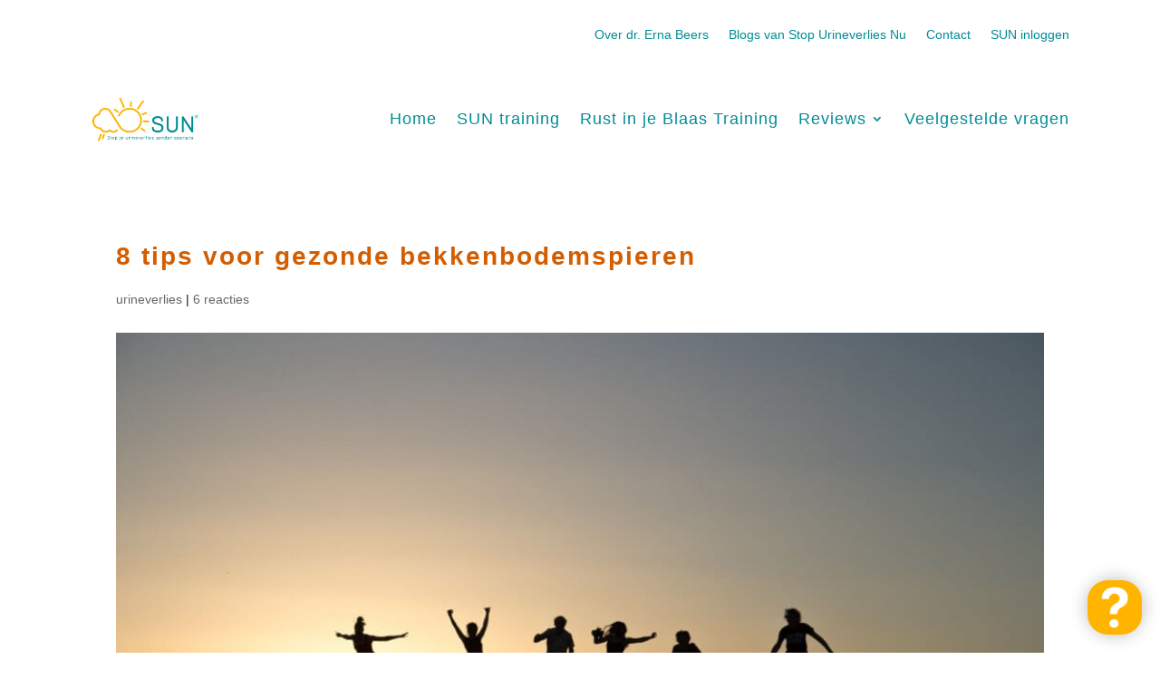

--- FILE ---
content_type: text/html; charset=UTF-8
request_url: https://stopurineverliesnu.nl/8-tips-voor-gezonde-bekkenbodemspieren/
body_size: 58084
content:
<!DOCTYPE html><html lang="nl-NL"><head><meta charset="UTF-8" /><meta http-equiv="X-UA-Compatible" content="IE=edge"><link rel="pingback" href="https://stopurineverliesnu.nl/xmlrpc.php" /> <script defer src="[data-uri]"></script> <meta name="p:domain_verify" content="bc8f76f58ef7ab77e2b2d7c60d3f65e1"/><meta name='robots' content='index, follow, max-image-preview:large, max-snippet:-1, max-video-preview:-1' /> <!-- This site is optimized with the Yoast SEO Premium plugin v26.7 (Yoast SEO v26.7) - https://yoast.com/wordpress/plugins/seo/ --><title>8 tips voor gezonde bekkenbodemspieren door dr. Erna Beers</title><meta name="description" content="Lees hier de oorzaken en gevolgen van zwakke bekkenbodemspieren en een aangespannen bekkenbodem. En 8 tips voor een ontspannen bekkenbodem." /><link rel="canonical" href="https://stopurineverliesnu.nl/8-tips-voor-gezonde-bekkenbodemspieren/" /><meta property="og:locale" content="nl_NL" /><meta property="og:type" content="article" /><meta property="og:title" content="8 tips voor gezonde bekkenbodemspieren" /><meta property="og:description" content="Urineverlies, pijn bij het vrijen, harde ontlasting, lage rugpijn. Allemaal klachten die het gevolg kunnen zijn van een ongezonde bekkenbodem. Met de 8 tips krijg jij ze weer gezond." /><meta property="og:url" content="https://stopurineverliesnu.nl/8-tips-voor-gezonde-bekkenbodemspieren/" /><meta property="og:site_name" content="Stop Urineverlies Nu" /><meta property="article:publisher" content="https://www.facebook.com/StopUrineverliesNu" /><meta property="article:published_time" content="2019-11-11T16:29:33+00:00" /><meta property="article:modified_time" content="2026-01-19T12:51:46+00:00" /><meta property="og:image" content="https://stopurineverliesnu.nl/wp-content/uploads/2019/11/8-tips-voor-gezonde-bekkenbodemspieren-1.png" /><meta property="og:image:width" content="940" /><meta property="og:image:height" content="788" /><meta property="og:image:type" content="image/png" /><meta name="author" content="Erna Beers" /><meta name="twitter:card" content="summary_large_image" /><meta name="twitter:label1" content="Geschreven door" /><meta name="twitter:data1" content="Erna Beers" /><meta name="twitter:label2" content="Geschatte leestijd" /><meta name="twitter:data2" content="20 minuten" /><style media="all">@keyframes nelio-ab-testing-overlay{to{width:0;height:0}}body:not(.nab-done):before,body:not(.nab-done):after{animation:1ms 3s linear nelio-ab-testing-overlay forwards!important;background:#fff!important;display:block!important;content:""!important;position:fixed!important;top:0!important;left:0!important;width:100vw;height:120vh;pointer-events:none!important;z-index:9999999999!important}html.nab-redirecting body:before,html.nab-redirecting body:after{animation:none!important}#toc_container li,#toc_container ul{margin:0;padding:0}#toc_container.no_bullets li,#toc_container.no_bullets ul,#toc_container.no_bullets ul li,.toc_widget_list.no_bullets,.toc_widget_list.no_bullets li{background:0 0;list-style-type:none;list-style:none}#toc_container.have_bullets li{padding-left:12px}#toc_container ul ul{margin-left:1.5em}#toc_container{background:#f9f9f9;border:1px solid #aaa;padding:10px;margin-bottom:1em;width:auto;display:table;font-size:95%}#toc_container.toc_light_blue{background:#edf6ff}#toc_container.toc_white{background:#fff}#toc_container.toc_black{background:#000}#toc_container.toc_transparent{background:none transparent}#toc_container p.toc_title{text-align:center;font-weight:700;margin:0;padding:0}#toc_container.toc_black p.toc_title{color:#aaa}#toc_container span.toc_toggle{font-weight:400;font-size:90%}#toc_container p.toc_title+ul.toc_list{margin-top:1em}.toc_wrap_left{float:left;margin-right:10px}.toc_wrap_right{float:right;margin-left:10px}#toc_container a{text-decoration:none;text-shadow:none}#toc_container a:hover{text-decoration:underline}.toc_sitemap_posts_letter{font-size:1.5em;font-style:italic}div#toc_container ul li{font-size:90%}
/*!
Theme Name: Divi
Theme URI: http://www.elegantthemes.com/gallery/divi/
Version: 4.27.5
Description: Smart. Flexible. Beautiful. Divi is the most powerful theme in our collection.
Author: Elegant Themes
Author URI: http://www.elegantthemes.com
License: GNU General Public License v2
License URI: http://www.gnu.org/licenses/gpl-2.0.html
*/
a,abbr,acronym,address,applet,b,big,blockquote,body,center,cite,code,dd,del,dfn,div,dl,dt,em,fieldset,font,form,h1,h2,h3,h4,h5,h6,html,i,iframe,img,ins,kbd,label,legend,li,object,ol,p,pre,q,s,samp,small,span,strike,strong,sub,sup,tt,u,ul,var{margin:0;padding:0;border:0;outline:0;font-size:100%;-ms-text-size-adjust:100%;-webkit-text-size-adjust:100%;vertical-align:baseline;background:0 0}body{line-height:1}ol,ul{list-style:none}blockquote,q{quotes:none}blockquote:after,blockquote:before,q:after,q:before{content:"";content:none}blockquote{margin:20px 0 30px;border-left:5px solid;padding-left:20px}:focus{outline:0}del{text-decoration:line-through}pre{overflow:auto;padding:10px}figure{margin:0}table{border-collapse:collapse;border-spacing:0}article,aside,footer,header,hgroup,nav,section{display:block}body{font-family:Open Sans,Arial,sans-serif;font-size:14px;color:#666;background-color:#fff;line-height:1.7em;font-weight:500;-webkit-font-smoothing:antialiased;-moz-osx-font-smoothing:grayscale}body.page-template-page-template-blank-php #page-container{padding-top:0!important}body.et_cover_background{background-size:cover!important;background-position:top!important;background-repeat:no-repeat!important;background-attachment:fixed}a{color:#2ea3f2}a,a:hover{text-decoration:none}p{padding-bottom:1em}p:not(.has-background):last-of-type{padding-bottom:0}p.et_normal_padding{padding-bottom:1em}strong{font-weight:700}cite,em,i{font-style:italic}code,pre{font-family:Courier New,monospace;margin-bottom:10px}ins{text-decoration:none}sub,sup{height:0;line-height:1;position:relative;vertical-align:baseline}sup{bottom:.8em}sub{top:.3em}dl{margin:0 0 1.5em}dl dt{font-weight:700}dd{margin-left:1.5em}blockquote p{padding-bottom:0}embed,iframe,object,video{max-width:100%}h1,h2,h3,h4,h5,h6{color:#333;padding-bottom:10px;line-height:1em;font-weight:500}h1 a,h2 a,h3 a,h4 a,h5 a,h6 a{color:inherit}h1{font-size:30px}h2{font-size:26px}h3{font-size:22px}h4{font-size:18px}h5{font-size:16px}h6{font-size:14px}input{-webkit-appearance:none}input[type=checkbox]{-webkit-appearance:checkbox}input[type=radio]{-webkit-appearance:radio}input.text,input.title,input[type=email],input[type=password],input[type=tel],input[type=text],select,textarea{background-color:#fff;border:1px solid #bbb;padding:2px;color:#4e4e4e}input.text:focus,input.title:focus,input[type=text]:focus,select:focus,textarea:focus{border-color:#2d3940;color:#3e3e3e}input.text,input.title,input[type=text],select,textarea{margin:0}textarea{padding:4px}button,input,select,textarea{font-family:inherit}img{max-width:100%;height:auto}.clear{clear:both}br.clear{margin:0;padding:0}.pagination{clear:both}#et_search_icon:hover,.et-social-icon a:hover,.et_password_protected_form .et_submit_button,.form-submit .et_pb_buttontton.alt.disabled,.nav-single a,.posted_in a{color:#2ea3f2}.et-search-form,blockquote{border-color:#2ea3f2}#main-content{background-color:#fff}.container{width:80%;max-width:1080px;margin:auto;position:relative}body:not(.et-tb) #main-content .container,body:not(.et-tb-has-header) #main-content .container{padding-top:58px}.et_full_width_page #main-content .container:before{display:none}.main_title{margin-bottom:20px}.et_password_protected_form .et_submit_button:hover,.form-submit .et_pb_button:hover{background:rgba(0,0,0,.05)}.et_button_icon_visible .et_pb_button{padding-right:2em;padding-left:.7em}.et_button_icon_visible .et_pb_button:after{opacity:1;margin-left:0}.et_button_left .et_pb_button:hover:after{left:.15em}.et_button_left .et_pb_button:after{margin-left:0;left:1em}.et_button_icon_visible.et_button_left .et_pb_button,.et_button_left .et_pb_button:hover,.et_button_left .et_pb_module .et_pb_button:hover{padding-left:2em;padding-right:.7em}.et_button_icon_visible.et_button_left .et_pb_button:after,.et_button_left .et_pb_button:hover:after{left:.15em}.et_password_protected_form .et_submit_button:hover,.form-submit .et_pb_button:hover{padding:.3em 1em}.et_button_no_icon .et_pb_button:after{display:none}.et_button_no_icon.et_button_icon_visible.et_button_left .et_pb_button,.et_button_no_icon.et_button_left .et_pb_button:hover,.et_button_no_icon .et_pb_button,.et_button_no_icon .et_pb_button:hover{padding:.3em 1em!important}.et_button_custom_icon .et_pb_button:after{line-height:1.7em}.et_button_custom_icon.et_button_icon_visible .et_pb_button:after,.et_button_custom_icon .et_pb_button:hover:after{margin-left:.3em}#left-area .post_format-post-format-gallery .wp-block-gallery:first-of-type{padding:0;margin-bottom:-16px}.entry-content table:not(.variations){border:1px solid #eee;margin:0 0 15px;text-align:left;width:100%}.entry-content thead th,.entry-content tr th{color:#555;font-weight:700;padding:9px 24px}.entry-content tr td{border-top:1px solid #eee;padding:6px 24px}#left-area ul,.entry-content ul,.et-l--body ul,.et-l--footer ul,.et-l--header ul{list-style-type:disc;padding:0 0 23px 1em;line-height:26px}#left-area ol,.entry-content ol,.et-l--body ol,.et-l--footer ol,.et-l--header ol{list-style-type:decimal;list-style-position:inside;padding:0 0 23px;line-height:26px}#left-area ul li ul,.entry-content ul li ol{padding:2px 0 2px 20px}#left-area ol li ul,.entry-content ol li ol,.et-l--body ol li ol,.et-l--footer ol li ol,.et-l--header ol li ol{padding:2px 0 2px 35px}#left-area ul.wp-block-gallery{display:-webkit-box;display:-ms-flexbox;display:flex;-ms-flex-wrap:wrap;flex-wrap:wrap;list-style-type:none;padding:0}#left-area ul.products{padding:0!important;line-height:1.7!important;list-style:none!important}.gallery-item a{display:block}.gallery-caption,.gallery-item a{width:90%}#wpadminbar{z-index:100001}#left-area .post-meta{font-size:14px;padding-bottom:15px}#left-area .post-meta a{text-decoration:none;color:#666}#left-area .et_featured_image{padding-bottom:7px}.single .post{padding-bottom:25px}body.single .et_audio_content{margin-bottom:-6px}.nav-single a{text-decoration:none;color:#2ea3f2;font-size:14px;font-weight:400}.nav-previous{float:left}.nav-next{float:right}.et_password_protected_form p input{background-color:#eee;border:none!important;width:100%!important;border-radius:0!important;font-size:14px;color:#999!important;padding:16px!important;-webkit-box-sizing:border-box;box-sizing:border-box}.et_password_protected_form label{display:none}.et_password_protected_form .et_submit_button{font-family:inherit;display:block;float:right;margin:8px auto 0;cursor:pointer}.post-password-required p.nocomments.container{max-width:100%}.post-password-required p.nocomments.container:before{display:none}.aligncenter,div.post .new-post .aligncenter{display:block;margin-left:auto;margin-right:auto}.wp-caption{border:1px solid #ddd;text-align:center;background-color:#f3f3f3;margin-bottom:10px;max-width:96%;padding:8px}.wp-caption.alignleft{margin:0 30px 20px 0}.wp-caption.alignright{margin:0 0 20px 30px}.wp-caption img{margin:0;padding:0;border:0}.wp-caption p.wp-caption-text{font-size:12px;padding:0 4px 5px;margin:0}.alignright{float:right}.alignleft{float:left}img.alignleft{display:inline;float:left;margin-right:15px}img.alignright{display:inline;float:right;margin-left:15px}.page.et_pb_pagebuilder_layout #main-content{background-color:transparent}body #main-content .et_builder_inner_content>h1,body #main-content .et_builder_inner_content>h2,body #main-content .et_builder_inner_content>h3,body #main-content .et_builder_inner_content>h4,body #main-content .et_builder_inner_content>h5,body #main-content .et_builder_inner_content>h6{line-height:1.4em}body #main-content .et_builder_inner_content>p{line-height:1.7em}.wp-block-pullquote{margin:20px 0 30px}.wp-block-pullquote.has-background blockquote{border-left:none}.wp-block-group.has-background{padding:1.5em 1.5em .5em}@media (min-width:981px){#left-area{width:79.125%;padding-bottom:23px}#main-content .container:before{content:"";position:absolute;top:0;height:100%;width:1px;background-color:#e2e2e2}.et_full_width_page #left-area,.et_no_sidebar #left-area{float:none;width:100%!important}.et_full_width_page #left-area{padding-bottom:0}.et_no_sidebar #main-content .container:before{display:none}}@media (max-width:980px){#page-container{padding-top:80px}.et-tb #page-container,.et-tb-has-header #page-container{padding-top:0!important}#left-area,#sidebar{width:100%!important}#main-content .container:before{display:none!important}.et_full_width_page .et_gallery_item:nth-child(4n+1){clear:none}}@media print{#page-container{padding-top:0!important}}#wp-admin-bar-et-use-visual-builder a:before{font-family:ETmodules!important;content:"\e625";font-size:30px!important;width:28px;margin-top:-3px;color:#974df3!important}#wp-admin-bar-et-use-visual-builder:hover a:before{color:#fff!important}#wp-admin-bar-et-use-visual-builder:hover a,#wp-admin-bar-et-use-visual-builder a:hover{transition:background-color .5s ease;-webkit-transition:background-color .5s ease;-moz-transition:background-color .5s ease;background-color:#7e3bd0!important;color:#fff!important}* html .clearfix,:first-child+html .clearfix{zoom:1}.iphone .et_pb_section_video_bg video::-webkit-media-controls-start-playback-button{display:none!important;-webkit-appearance:none}.et_mobile_device .et_pb_section_parallax .et_pb_parallax_css{background-attachment:scroll}.et-social-facebook a.icon:before{content:"\e093"}.et-social-twitter a.icon:before{content:"\e094"}.et-social-google-plus a.icon:before{content:"\e096"}.et-social-instagram a.icon:before{content:"\e09a"}.et-social-rss a.icon:before{content:"\e09e"}.ai1ec-single-event:after{content:" ";display:table;clear:both}.evcal_event_details .evcal_evdata_cell .eventon_details_shading_bot.eventon_details_shading_bot{z-index:3}.wp-block-divi-layout{margin-bottom:1em}*{-webkit-box-sizing:border-box;box-sizing:border-box}#et-info-email:before,#et-info-phone:before,#et_search_icon:before,.comment-reply-link:after,.et-cart-info span:before,.et-pb-arrow-next:before,.et-pb-arrow-prev:before,.et-social-icon a:before,.et_audio_container .mejs-playpause-button button:before,.et_audio_container .mejs-volume-button button:before,.et_overlay:before,.et_password_protected_form .et_submit_button:after,.et_pb_button:after,.et_pb_contact_reset:after,.et_pb_contact_submit:after,.et_pb_font_icon:before,.et_pb_newsletter_button:after,.et_pb_pricing_table_button:after,.et_pb_promo_button:after,.et_pb_testimonial:before,.et_pb_toggle_title:before,.form-submit .et_pb_button:after,.mobile_menu_bar:before,a.et_pb_more_button:after{font-family:ETmodules!important;speak:none;font-style:normal;font-weight:400;-webkit-font-feature-settings:normal;font-feature-settings:normal;font-variant:normal;text-transform:none;line-height:1;-webkit-font-smoothing:antialiased;-moz-osx-font-smoothing:grayscale;text-shadow:0 0;direction:ltr}.et-pb-icon,.et_pb_custom_button_icon.et_pb_button:after,.et_pb_login .et_pb_custom_button_icon.et_pb_button:after,.et_pb_woo_custom_button_icon .button.et_pb_custom_button_icon.et_pb_button:after,.et_pb_woo_custom_button_icon .button.et_pb_custom_button_icon.et_pb_button:hover:after{content:attr(data-icon)}.et-pb-icon{font-family:ETmodules;speak:none;font-weight:400;-webkit-font-feature-settings:normal;font-feature-settings:normal;font-variant:normal;text-transform:none;line-height:1;-webkit-font-smoothing:antialiased;font-size:96px;font-style:normal;display:inline-block;-webkit-box-sizing:border-box;box-sizing:border-box;direction:ltr}#et-ajax-saving{display:none;-webkit-transition:background .3s,-webkit-box-shadow .3s;transition:background .3s,-webkit-box-shadow .3s;transition:background .3s,box-shadow .3s;transition:background .3s,box-shadow .3s,-webkit-box-shadow .3s;-webkit-box-shadow:rgba(0,139,219,.247059) 0 0 60px;box-shadow:0 0 60px rgba(0,139,219,.247059);position:fixed;top:50%;left:50%;width:50px;height:50px;background:#fff;border-radius:50px;margin:-25px 0 0 -25px;z-index:999999;text-align:center}#et-ajax-saving img{margin:9px}.et-safe-mode-indicator,.et-safe-mode-indicator:focus,.et-safe-mode-indicator:hover{-webkit-box-shadow:0 5px 10px rgba(41,196,169,.15);box-shadow:0 5px 10px rgba(41,196,169,.15);background:#29c4a9;color:#fff;font-size:14px;font-weight:600;padding:12px;line-height:16px;border-radius:3px;position:fixed;bottom:30px;right:30px;z-index:999999;text-decoration:none;font-family:Open Sans,sans-serif;-webkit-font-smoothing:antialiased;-moz-osx-font-smoothing:grayscale}.et_pb_button{font-size:20px;font-weight:500;padding:.3em 1em;line-height:1.7em!important;background-color:transparent;background-size:cover;background-position:50%;background-repeat:no-repeat;border:2px solid;border-radius:3px;-webkit-transition-duration:.2s;transition-duration:.2s;-webkit-transition-property:all!important;transition-property:all!important}.et_pb_button,.et_pb_button_inner{position:relative}.et_pb_button:hover,.et_pb_module .et_pb_button:hover{border:2px solid transparent;padding:.3em 2em .3em .7em}.et_pb_button:hover{background-color:hsla(0,0%,100%,.2)}.et_pb_bg_layout_light.et_pb_button:hover,.et_pb_bg_layout_light .et_pb_button:hover{background-color:rgba(0,0,0,.05)}.et_pb_button:after,.et_pb_button:before{font-size:32px;line-height:1em;content:"\35";opacity:0;position:absolute;margin-left:-1em;-webkit-transition:all .2s;transition:all .2s;text-transform:none;-webkit-font-feature-settings:"kern" off;font-feature-settings:"kern" off;font-variant:none;font-style:normal;font-weight:400;text-shadow:none}.et_pb_button.et_hover_enabled:hover:after,.et_pb_button.et_pb_hovered:hover:after{-webkit-transition:none!important;transition:none!important}.et_pb_button:before{display:none}.et_pb_button:hover:after{opacity:1;margin-left:0}.et_pb_column_1_3 h1,.et_pb_column_1_4 h1,.et_pb_column_1_5 h1,.et_pb_column_1_6 h1,.et_pb_column_2_5 h1{font-size:26px}.et_pb_column_1_3 h2,.et_pb_column_1_4 h2,.et_pb_column_1_5 h2,.et_pb_column_1_6 h2,.et_pb_column_2_5 h2{font-size:23px}.et_pb_column_1_3 h3,.et_pb_column_1_4 h3,.et_pb_column_1_5 h3,.et_pb_column_1_6 h3,.et_pb_column_2_5 h3{font-size:20px}.et_pb_column_1_3 h4,.et_pb_column_1_4 h4,.et_pb_column_1_5 h4,.et_pb_column_1_6 h4,.et_pb_column_2_5 h4{font-size:18px}.et_pb_column_1_3 h5,.et_pb_column_1_4 h5,.et_pb_column_1_5 h5,.et_pb_column_1_6 h5,.et_pb_column_2_5 h5{font-size:16px}.et_pb_column_1_3 h6,.et_pb_column_1_4 h6,.et_pb_column_1_5 h6,.et_pb_column_1_6 h6,.et_pb_column_2_5 h6{font-size:15px}.et_pb_bg_layout_dark,.et_pb_bg_layout_dark h1,.et_pb_bg_layout_dark h2,.et_pb_bg_layout_dark h3,.et_pb_bg_layout_dark h4,.et_pb_bg_layout_dark h5,.et_pb_bg_layout_dark h6{color:#fff!important}.et_pb_module.et_pb_text_align_left{text-align:left}.et_pb_module.et_pb_text_align_center{text-align:center}.et_pb_module.et_pb_text_align_right{text-align:right}.et_pb_module.et_pb_text_align_justified{text-align:justify}.clearfix:after{visibility:hidden;display:block;font-size:0;content:" ";clear:both;height:0}.et_pb_bg_layout_light .et_pb_more_button{color:#2ea3f2}.et_builder_inner_content{position:relative;z-index:1}header .et_builder_inner_content{z-index:2}.et_pb_css_mix_blend_mode_passthrough{mix-blend-mode:unset!important}.et_pb_image_container{margin:-20px -20px 29px}.et_pb_module_inner{position:relative}.et_hover_enabled_preview{z-index:2}.et_hover_enabled:hover{position:relative;z-index:2}.et_pb_all_tabs,.et_pb_module,.et_pb_posts_nav a,.et_pb_tab,.et_pb_with_background{position:relative;background-size:cover;background-position:50%;background-repeat:no-repeat}.et_pb_background_mask,.et_pb_background_pattern{bottom:0;left:0;position:absolute;right:0;top:0}.et_pb_background_mask{background-size:calc(100% + 2px) calc(100% + 2px);background-repeat:no-repeat;background-position:50%;overflow:hidden}.et_pb_background_pattern{background-position:0 0;background-repeat:repeat}.et_pb_with_border{position:relative;border:0 solid #333}.post-password-required .et_pb_row{padding:0;width:100%}.post-password-required .et_password_protected_form{min-height:0}body.et_pb_pagebuilder_layout.et_pb_show_title .post-password-required .et_password_protected_form h1,body:not(.et_pb_pagebuilder_layout) .post-password-required .et_password_protected_form h1{display:none}.et_pb_no_bg{padding:0!important}.et_overlay.et_pb_inline_icon:before,.et_pb_inline_icon:before{content:attr(data-icon)}.et_pb_more_button{color:inherit;text-shadow:none;text-decoration:none;display:inline-block;margin-top:20px}.et_parallax_bg_wrap{overflow:hidden;position:absolute;top:0;right:0;bottom:0;left:0}.et_parallax_bg{background-repeat:no-repeat;background-position:top;background-size:cover;position:absolute;bottom:0;left:0;width:100%;height:100%;display:block}.et_parallax_bg.et_parallax_bg__hover,.et_parallax_bg.et_parallax_bg_phone,.et_parallax_bg.et_parallax_bg_tablet,.et_parallax_gradient.et_parallax_gradient__hover,.et_parallax_gradient.et_parallax_gradient_phone,.et_parallax_gradient.et_parallax_gradient_tablet,.et_pb_section_parallax_hover:hover .et_parallax_bg:not(.et_parallax_bg__hover),.et_pb_section_parallax_hover:hover .et_parallax_gradient:not(.et_parallax_gradient__hover){display:none}.et_pb_section_parallax_hover:hover .et_parallax_bg.et_parallax_bg__hover,.et_pb_section_parallax_hover:hover .et_parallax_gradient.et_parallax_gradient__hover{display:block}.et_parallax_gradient{bottom:0;display:block;left:0;position:absolute;right:0;top:0}.et_pb_module.et_pb_section_parallax,.et_pb_posts_nav a.et_pb_section_parallax,.et_pb_tab.et_pb_section_parallax{position:relative}.et_pb_section_parallax .et_pb_parallax_css,.et_pb_slides .et_parallax_bg.et_pb_parallax_css{background-attachment:fixed}body.et-bfb .et_pb_section_parallax .et_pb_parallax_css,body.et-bfb .et_pb_slides .et_parallax_bg.et_pb_parallax_css{background-attachment:scroll;bottom:auto}.et_pb_section_parallax.et_pb_column .et_pb_module,.et_pb_section_parallax.et_pb_row .et_pb_column,.et_pb_section_parallax.et_pb_row .et_pb_module{z-index:9;position:relative}.et_pb_more_button:hover:after{opacity:1;margin-left:0}.et_pb_preload .et_pb_section_video_bg,.et_pb_preload>div{visibility:hidden}.et_pb_preload,.et_pb_section.et_pb_section_video.et_pb_preload{position:relative;background:#464646!important}.et_pb_preload:before{content:"";position:absolute;top:50%;left:50%;background:url(https://stopurineverliesnu.nl/wp-content/themes/Divi/includes/builder/styles/images/preloader.gif) no-repeat;border-radius:32px;width:32px;height:32px;margin:-16px 0 0 -16px}.box-shadow-overlay{position:absolute;top:0;left:0;width:100%;height:100%;z-index:10;pointer-events:none}.et_pb_section>.box-shadow-overlay~.et_pb_row{z-index:11}body.safari .section_has_divider{will-change:transform}.et_pb_row>.box-shadow-overlay{z-index:8}.has-box-shadow-overlay{position:relative}.et_clickable{cursor:pointer}.screen-reader-text{border:0;clip:rect(1px,1px,1px,1px);-webkit-clip-path:inset(50%);clip-path:inset(50%);height:1px;margin:-1px;overflow:hidden;padding:0;position:absolute!important;width:1px;word-wrap:normal!important}.et_multi_view_hidden,.et_multi_view_hidden_image{display:none!important}@keyframes multi-view-image-fade{0%{opacity:0}10%{opacity:.1}20%{opacity:.2}30%{opacity:.3}40%{opacity:.4}50%{opacity:.5}60%{opacity:.6}70%{opacity:.7}80%{opacity:.8}90%{opacity:.9}to{opacity:1}}.et_multi_view_image__loading{visibility:hidden}.et_multi_view_image__loaded{-webkit-animation:multi-view-image-fade .5s;animation:multi-view-image-fade .5s}#et-pb-motion-effects-offset-tracker{visibility:hidden!important;opacity:0;position:absolute;top:0;left:0}.et-pb-before-scroll-animation{opacity:0}header.et-l.et-l--header:after{clear:both;display:block;content:""}.et_pb_module{-webkit-animation-timing-function:linear;animation-timing-function:linear;-webkit-animation-duration:.2s;animation-duration:.2s}@-webkit-keyframes fadeBottom{0%{opacity:0;-webkit-transform:translateY(10%);transform:translateY(10%)}to{opacity:1;-webkit-transform:translateY(0);transform:translateY(0)}}@keyframes fadeBottom{0%{opacity:0;-webkit-transform:translateY(10%);transform:translateY(10%)}to{opacity:1;-webkit-transform:translateY(0);transform:translateY(0)}}@-webkit-keyframes fadeLeft{0%{opacity:0;-webkit-transform:translateX(-10%);transform:translateX(-10%)}to{opacity:1;-webkit-transform:translateX(0);transform:translateX(0)}}@keyframes fadeLeft{0%{opacity:0;-webkit-transform:translateX(-10%);transform:translateX(-10%)}to{opacity:1;-webkit-transform:translateX(0);transform:translateX(0)}}@-webkit-keyframes fadeRight{0%{opacity:0;-webkit-transform:translateX(10%);transform:translateX(10%)}to{opacity:1;-webkit-transform:translateX(0);transform:translateX(0)}}@keyframes fadeRight{0%{opacity:0;-webkit-transform:translateX(10%);transform:translateX(10%)}to{opacity:1;-webkit-transform:translateX(0);transform:translateX(0)}}@-webkit-keyframes fadeTop{0%{opacity:0;-webkit-transform:translateY(-10%);transform:translateY(-10%)}to{opacity:1;-webkit-transform:translateX(0);transform:translateX(0)}}@keyframes fadeTop{0%{opacity:0;-webkit-transform:translateY(-10%);transform:translateY(-10%)}to{opacity:1;-webkit-transform:translateX(0);transform:translateX(0)}}@-webkit-keyframes fadeIn{0%{opacity:0}to{opacity:1}}@keyframes fadeIn{0%{opacity:0}to{opacity:1}}.et-waypoint:not(.et_pb_counters){opacity:0}@media (min-width:981px){.et_pb_section.et_section_specialty div.et_pb_row .et_pb_column .et_pb_column .et_pb_module.et-last-child,.et_pb_section.et_section_specialty div.et_pb_row .et_pb_column .et_pb_column .et_pb_module:last-child,.et_pb_section.et_section_specialty div.et_pb_row .et_pb_column .et_pb_row_inner .et_pb_column .et_pb_module.et-last-child,.et_pb_section.et_section_specialty div.et_pb_row .et_pb_column .et_pb_row_inner .et_pb_column .et_pb_module:last-child,.et_pb_section div.et_pb_row .et_pb_column .et_pb_module.et-last-child,.et_pb_section div.et_pb_row .et_pb_column .et_pb_module:last-child{margin-bottom:0}}@media (max-width:980px){.et_overlay.et_pb_inline_icon_tablet:before,.et_pb_inline_icon_tablet:before{content:attr(data-icon-tablet)}.et_parallax_bg.et_parallax_bg_tablet_exist,.et_parallax_gradient.et_parallax_gradient_tablet_exist{display:none}.et_parallax_bg.et_parallax_bg_tablet,.et_parallax_gradient.et_parallax_gradient_tablet{display:block}.et_pb_column .et_pb_module{margin-bottom:30px}.et_pb_row .et_pb_column .et_pb_module.et-last-child,.et_pb_row .et_pb_column .et_pb_module:last-child,.et_section_specialty .et_pb_row .et_pb_column .et_pb_module.et-last-child,.et_section_specialty .et_pb_row .et_pb_column .et_pb_module:last-child{margin-bottom:0}.et_pb_more_button{display:inline-block!important}.et_pb_bg_layout_light_tablet.et_pb_button,.et_pb_bg_layout_light_tablet.et_pb_module.et_pb_button,.et_pb_bg_layout_light_tablet .et_pb_more_button{color:#2ea3f2}.et_pb_bg_layout_light_tablet .et_pb_forgot_password a{color:#666}.et_pb_bg_layout_light_tablet h1,.et_pb_bg_layout_light_tablet h2,.et_pb_bg_layout_light_tablet h3,.et_pb_bg_layout_light_tablet h4,.et_pb_bg_layout_light_tablet h5,.et_pb_bg_layout_light_tablet h6{color:#333!important}.et_pb_module .et_pb_bg_layout_light_tablet.et_pb_button{color:#2ea3f2!important}.et_pb_bg_layout_light_tablet{color:#666!important}.et_pb_bg_layout_dark_tablet,.et_pb_bg_layout_dark_tablet h1,.et_pb_bg_layout_dark_tablet h2,.et_pb_bg_layout_dark_tablet h3,.et_pb_bg_layout_dark_tablet h4,.et_pb_bg_layout_dark_tablet h5,.et_pb_bg_layout_dark_tablet h6{color:#fff!important}.et_pb_bg_layout_dark_tablet.et_pb_button,.et_pb_bg_layout_dark_tablet.et_pb_module.et_pb_button,.et_pb_bg_layout_dark_tablet .et_pb_more_button{color:inherit}.et_pb_bg_layout_dark_tablet .et_pb_forgot_password a{color:#fff}.et_pb_module.et_pb_text_align_left-tablet{text-align:left}.et_pb_module.et_pb_text_align_center-tablet{text-align:center}.et_pb_module.et_pb_text_align_right-tablet{text-align:right}.et_pb_module.et_pb_text_align_justified-tablet{text-align:justify}}@media (max-width:767px){.et_pb_more_button{display:inline-block!important}.et_overlay.et_pb_inline_icon_phone:before,.et_pb_inline_icon_phone:before{content:attr(data-icon-phone)}.et_parallax_bg.et_parallax_bg_phone_exist,.et_parallax_gradient.et_parallax_gradient_phone_exist{display:none}.et_parallax_bg.et_parallax_bg_phone,.et_parallax_gradient.et_parallax_gradient_phone{display:block}.et-hide-mobile{display:none!important}.et_pb_bg_layout_light_phone.et_pb_button,.et_pb_bg_layout_light_phone.et_pb_module.et_pb_button,.et_pb_bg_layout_light_phone .et_pb_more_button{color:#2ea3f2}.et_pb_bg_layout_light_phone .et_pb_forgot_password a{color:#666}.et_pb_bg_layout_light_phone h1,.et_pb_bg_layout_light_phone h2,.et_pb_bg_layout_light_phone h3,.et_pb_bg_layout_light_phone h4,.et_pb_bg_layout_light_phone h5,.et_pb_bg_layout_light_phone h6{color:#333!important}.et_pb_module .et_pb_bg_layout_light_phone.et_pb_button{color:#2ea3f2!important}.et_pb_bg_layout_light_phone{color:#666!important}.et_pb_bg_layout_dark_phone,.et_pb_bg_layout_dark_phone h1,.et_pb_bg_layout_dark_phone h2,.et_pb_bg_layout_dark_phone h3,.et_pb_bg_layout_dark_phone h4,.et_pb_bg_layout_dark_phone h5,.et_pb_bg_layout_dark_phone h6{color:#fff!important}.et_pb_bg_layout_dark_phone.et_pb_button,.et_pb_bg_layout_dark_phone.et_pb_module.et_pb_button,.et_pb_bg_layout_dark_phone .et_pb_more_button{color:inherit}.et_pb_module .et_pb_bg_layout_dark_phone.et_pb_button{color:#fff!important}.et_pb_bg_layout_dark_phone .et_pb_forgot_password a{color:#fff}.et_pb_module.et_pb_text_align_left-phone{text-align:left}.et_pb_module.et_pb_text_align_center-phone{text-align:center}.et_pb_module.et_pb_text_align_right-phone{text-align:right}.et_pb_module.et_pb_text_align_justified-phone{text-align:justify}}@media (max-width:479px){a.et_pb_more_button{display:block}}@media (min-width:768px) and (max-width:980px){[data-et-multi-view-load-tablet-hidden=true]:not(.et_multi_view_swapped){display:none!important}}@media (max-width:767px){[data-et-multi-view-load-phone-hidden=true]:not(.et_multi_view_swapped){display:none!important}}.et_pb_menu.et_pb_menu--style-inline_centered_logo .et_pb_menu__menu nav ul{-webkit-box-pack:center;-ms-flex-pack:center;justify-content:center}@-webkit-keyframes multi-view-image-fade{0%{-webkit-transform:scale(1);transform:scale(1);opacity:1}50%{-webkit-transform:scale(1.01);transform:scale(1.01);opacity:1}to{-webkit-transform:scale(1);transform:scale(1);opacity:1}}@font-face{font-family:ETmodules;font-display:block;src:url(//stopurineverliesnu.nl/wp-content/themes/Divi/core/admin/fonts/modules/all/modules.eot);src:url(//stopurineverliesnu.nl/wp-content/themes/Divi/core/admin/fonts/modules/all/modules.eot?#iefix) format("embedded-opentype"),url(//stopurineverliesnu.nl/wp-content/themes/Divi/core/admin/fonts/modules/all/modules.woff) format("woff"),url(//stopurineverliesnu.nl/wp-content/themes/Divi/core/admin/fonts/modules/all/modules.ttf) format("truetype"),url(//stopurineverliesnu.nl/wp-content/themes/Divi/core/admin/fonts/modules/all/modules.svg#ETmodules) format("svg");font-weight:400;font-style:normal}.et_pb_post{margin-bottom:60px;word-wrap:break-word}.et_pb_fullwidth_post_content.et_pb_with_border img,.et_pb_post_content.et_pb_with_border img,.et_pb_with_border .et_pb_post .et_pb_slides,.et_pb_with_border .et_pb_post img:not(.woocommerce-placeholder),.et_pb_with_border.et_pb_posts .et_pb_post,.et_pb_with_border.et_pb_posts_nav span.nav-next a,.et_pb_with_border.et_pb_posts_nav span.nav-previous a{border:0 solid #333}.et_pb_post .entry-content{padding-top:30px}.et_pb_post .entry-featured-image-url{display:block;position:relative;margin-bottom:30px}.et_pb_post .entry-title a,.et_pb_post h2 a{text-decoration:none}.et_pb_post .post-meta{font-size:14px;margin-bottom:6px}.et_pb_post .more,.et_pb_post .post-meta a{text-decoration:none}.et_pb_post .more{color:#82c0c7}.et_pb_posts a.more-link{clear:both;display:block}.et_pb_posts .et_pb_post{position:relative}.et_pb_has_overlay.et_pb_post .et_pb_image_container a{display:block;position:relative;overflow:hidden}.et_pb_image_container img,.et_pb_post a img{vertical-align:bottom;max-width:100%}@media (min-width:981px) and (max-width:1100px){.et_pb_post{margin-bottom:42px}}@media (max-width:980px){.et_pb_post{margin-bottom:42px}.et_pb_bg_layout_light_tablet .et_pb_post .post-meta,.et_pb_bg_layout_light_tablet .et_pb_post .post-meta a,.et_pb_bg_layout_light_tablet .et_pb_post p{color:#666}.et_pb_bg_layout_dark_tablet .et_pb_post .post-meta,.et_pb_bg_layout_dark_tablet .et_pb_post .post-meta a,.et_pb_bg_layout_dark_tablet .et_pb_post p{color:inherit}.et_pb_bg_layout_dark_tablet .comment_postinfo a,.et_pb_bg_layout_dark_tablet .comment_postinfo span{color:#fff}}@media (max-width:767px){.et_pb_post{margin-bottom:42px}.et_pb_post>h2{font-size:18px}.et_pb_bg_layout_light_phone .et_pb_post .post-meta,.et_pb_bg_layout_light_phone .et_pb_post .post-meta a,.et_pb_bg_layout_light_phone .et_pb_post p{color:#666}.et_pb_bg_layout_dark_phone .et_pb_post .post-meta,.et_pb_bg_layout_dark_phone .et_pb_post .post-meta a,.et_pb_bg_layout_dark_phone .et_pb_post p{color:inherit}.et_pb_bg_layout_dark_phone .comment_postinfo a,.et_pb_bg_layout_dark_phone .comment_postinfo span{color:#fff}}@media (max-width:479px){.et_pb_post{margin-bottom:42px}.et_pb_post h2{font-size:16px;padding-bottom:0}.et_pb_post .post-meta{color:#666;font-size:14px}}@media (min-width:981px){.et_pb_gutters3 .et_pb_column,.et_pb_gutters3.et_pb_row .et_pb_column{margin-right:5.5%}.et_pb_gutters3 .et_pb_column_4_4,.et_pb_gutters3.et_pb_row .et_pb_column_4_4{width:100%}.et_pb_gutters3 .et_pb_column_4_4 .et_pb_module,.et_pb_gutters3.et_pb_row .et_pb_column_4_4 .et_pb_module{margin-bottom:2.75%}.et_pb_gutters3 .et_pb_column_3_4,.et_pb_gutters3.et_pb_row .et_pb_column_3_4{width:73.625%}.et_pb_gutters3 .et_pb_column_3_4 .et_pb_module,.et_pb_gutters3.et_pb_row .et_pb_column_3_4 .et_pb_module{margin-bottom:3.735%}.et_pb_gutters3 .et_pb_column_2_3,.et_pb_gutters3.et_pb_row .et_pb_column_2_3{width:64.833%}.et_pb_gutters3 .et_pb_column_2_3 .et_pb_module,.et_pb_gutters3.et_pb_row .et_pb_column_2_3 .et_pb_module{margin-bottom:4.242%}.et_pb_gutters3 .et_pb_column_3_5,.et_pb_gutters3.et_pb_row .et_pb_column_3_5{width:57.8%}.et_pb_gutters3 .et_pb_column_3_5 .et_pb_module,.et_pb_gutters3.et_pb_row .et_pb_column_3_5 .et_pb_module{margin-bottom:4.758%}.et_pb_gutters3 .et_pb_column_1_2,.et_pb_gutters3.et_pb_row .et_pb_column_1_2{width:47.25%}.et_pb_gutters3 .et_pb_column_1_2 .et_pb_module,.et_pb_gutters3.et_pb_row .et_pb_column_1_2 .et_pb_module{margin-bottom:5.82%}.et_pb_gutters3 .et_pb_column_2_5,.et_pb_gutters3.et_pb_row .et_pb_column_2_5{width:36.7%}.et_pb_gutters3 .et_pb_column_2_5 .et_pb_module,.et_pb_gutters3.et_pb_row .et_pb_column_2_5 .et_pb_module{margin-bottom:7.493%}.et_pb_gutters3 .et_pb_column_1_3,.et_pb_gutters3.et_pb_row .et_pb_column_1_3{width:29.6667%}.et_pb_gutters3 .et_pb_column_1_3 .et_pb_module,.et_pb_gutters3.et_pb_row .et_pb_column_1_3 .et_pb_module{margin-bottom:9.27%}.et_pb_gutters3 .et_pb_column_1_4,.et_pb_gutters3.et_pb_row .et_pb_column_1_4{width:20.875%}.et_pb_gutters3 .et_pb_column_1_4 .et_pb_module,.et_pb_gutters3.et_pb_row .et_pb_column_1_4 .et_pb_module{margin-bottom:13.174%}.et_pb_gutters3 .et_pb_column_1_5,.et_pb_gutters3.et_pb_row .et_pb_column_1_5{width:15.6%}.et_pb_gutters3 .et_pb_column_1_5 .et_pb_module,.et_pb_gutters3.et_pb_row .et_pb_column_1_5 .et_pb_module{margin-bottom:17.628%}.et_pb_gutters3 .et_pb_column_1_6,.et_pb_gutters3.et_pb_row .et_pb_column_1_6{width:12.0833%}.et_pb_gutters3 .et_pb_column_1_6 .et_pb_module,.et_pb_gutters3.et_pb_row .et_pb_column_1_6 .et_pb_module{margin-bottom:22.759%}.et_pb_gutters3 .et_full_width_page.woocommerce-page ul.products li.product{width:20.875%;margin-right:5.5%;margin-bottom:5.5%}.et_pb_gutters3.et_left_sidebar.woocommerce-page #main-content ul.products li.product,.et_pb_gutters3.et_right_sidebar.woocommerce-page #main-content ul.products li.product{width:28.353%;margin-right:7.47%}.et_pb_gutters3.et_left_sidebar.woocommerce-page #main-content ul.products.columns-1 li.product,.et_pb_gutters3.et_right_sidebar.woocommerce-page #main-content ul.products.columns-1 li.product{width:100%;margin-right:0}.et_pb_gutters3.et_left_sidebar.woocommerce-page #main-content ul.products.columns-2 li.product,.et_pb_gutters3.et_right_sidebar.woocommerce-page #main-content ul.products.columns-2 li.product{width:48%;margin-right:4%}.et_pb_gutters3.et_left_sidebar.woocommerce-page #main-content ul.products.columns-2 li:nth-child(2n+2),.et_pb_gutters3.et_right_sidebar.woocommerce-page #main-content ul.products.columns-2 li:nth-child(2n+2){margin-right:0}.et_pb_gutters3.et_left_sidebar.woocommerce-page #main-content ul.products.columns-2 li:nth-child(3n+1),.et_pb_gutters3.et_right_sidebar.woocommerce-page #main-content ul.products.columns-2 li:nth-child(3n+1){clear:none}}.et_parallax_bg.et_parallax_bg__sticky,.et_pb_sticky.et_pb_section_parallax_sticky .et_parallax_bg:not(.et_parallax_bg__sticky),.et_pb_sticky .et_pb_section_parallax_sticky .et_parallax_bg:not(.et_parallax_bg__sticky){display:none}.et_pb_sticky.et_pb_section_parallax_sticky .et_parallax_bg.et_parallax_bg__sticky,.et_pb_sticky .et_pb_section_parallax_sticky .et_parallax_bg.et_parallax_bg__sticky{display:block}.et_builder_inner_content.has_et_pb_sticky{z-index:inherit}.et-db #et-boc .et-l #et-fb-app .et_pb_column.has_et_pb_sticky,.et_pb_column.has_et_pb_sticky{z-index:20}.et-l--header .et-db #et-boc .et-l #et-fb-app .et_pb_column.has_et_pb_sticky,.et-l--header .et_pb_column.has_et_pb_sticky{z-index:30}.et-l--footer .et-db #et-boc .et-l #et-fb-app .et_pb_column.has_et_pb_sticky,.et-l--footer .et_pb_column.has_et_pb_sticky{z-index:10}.et_pb_sticky_placeholder{opacity:0!important}.et_pb_sticky .et_overlay.et_pb_inline_icon_sticky:before,.et_pb_sticky .et_pb_inline_icon_sticky:before{content:attr(data-icon-sticky)!important}body .et-script-temporary-measurement{opacity:0}.et_pb_pagebuilder_layout.single.et_full_width_page:not(.et-tb-has-body) #main-content .container{width:100%;max-width:100%;padding-top:0}.et_pb_pagebuilder_layout.single.et_full_width_page:not(.et-tb-has-body) .et_post_meta_wrapper{width:80%;max-width:1080px;margin:auto;padding-top:6%}.et_pb_pagebuilder_layout.single.et_full_width_page:not(.et-tb-has-body) .et_post_meta_wrapper:last-of-type{padding-top:0}.et_pb_pagebuilder_layout.single-post:not(.et-tb-has-body) #main-content .et_pb_row{width:100%}.et_pb_pagebuilder_layout.single-post:not(.et-tb-has-body) #main-content .et_pb_with_background .et_pb_row{width:80%}.et_pb_pagebuilder_layout.single.et_full_width_page:not(.et-tb-has-body) #main-content .et_pb_row{width:80%}.et_pb_pagebuilder_layout .entry-content,.et_pb_pagebuilder_layout .et_pb_post .entry-content{margin-bottom:0 !important;padding-top:0}.single-project.et_pb_pagebuilder_layout .nav-single{width:80%;max-width:1080px;margin:10px auto}.comment-reply-link{color:#2ea3f2}.comment-reply-link:hover{background:rgba(0,0,0,.05)}.comment-reply-link:hover:after{opacity:1;margin-left:0}.comment-content ul{list-style-type:disc;padding:0 0 23px 1em;line-height:26px}.comment-content ol{list-style-type:decimal;list-style-position:inside;padding:0 0 23px;line-height:26px}.comment-content ul li ul,.comment-content ul li ol{padding:2px 0 2px 20px}.comment-content ol li ul,.comment-content ol li ol{padding:2px 0 2px 35px}ol.commentlist,.comment .children{list-style:none !important;line-height:1.7em !important;padding:0 !important}.comment-content ul{padding:0 0 23px 16px !important;line-height:26px !important}.comment-content ol{line-height:26px !important}@media print{#respond{display:none}}#comment-wrap{padding-top:75px}.comment-body{position:relative;padding:0 110px 0 100px;margin-bottom:48px;min-height:87px}.comment_avatar{left:0;position:absolute;top:7px}.comment_avatar img{display:block;height:auto;max-width:100%;width:auto}.comment_postinfo{margin-bottom:8px}span.fn,span.fn a{color:#000;font-weight:700;text-decoration:none;font-size:16px;display:inline-block}span.comment_date{color:#000;font-size:14px;font-weight:300}.comment_area .comment-reply-link{position:absolute;top:7px;right:0;display:block}.comment-reply-link:hover,.form-submit:hover{text-decoration:none}.comment .children{margin-left:100px;padding-left:0!important}#comment-wrap li.comment.depth-5 article{padding-right:0}.comment #respond{margin:-30px 0 0}#respond{padding-top:17px}#commentform{padding-bottom:50px}#commentform input[type=email],#commentform input[type=text],#commentform input[type=url]{width:47%}#commentform textarea{width:100%;box-sizing:border-box;-moz-box-sizing:border-box;-webkit-box-sizing:border-box}#commentform input[type=email],#commentform input[type=text],#commentform input[type=url],#commentform textarea{padding:12px;color:#999;line-height:1em;background-color:#eee;font-size:18px;border-width:0}.form-submit{text-align:right}.form-submit .et_pb_button{display:inline-block;cursor:pointer;color:#2ea3f2}#reply-title small{display:block;font-size:14px;font-weight:400}@media (max-width:767px){#comment-wrap li.comment article{padding-right:0}.comment-body{padding:0 0 0 100px}.comment-reply-link{position:relative!important;float:right;bottom:-10px;top:auto!important}#commentform input[type=email],#commentform input[type=text],#commentform input[type=url]{width:100%;-webkit-box-sizing:border-box;box-sizing:border-box;margin-left:0}.comment .children{margin-left:50px}}@media (max-width:479px){.comment_avatar img{max-width:50%}.comment-body{padding:0 0 0 50px}.comment .children{margin-left:25px}a.comment-reply-link.et_pb_button{font-size:15px}a.comment-reply-link.et_pb_button:after{font-size:25px}}.et_pb_widget{float:left;max-width:100%;word-wrap:break-word}.et_pb_widget a{text-decoration:none;color:#666}.et_pb_widget li a:hover{color:#82c0c7}.et_pb_widget ol li,.et_pb_widget ul li{margin-bottom:.5em}.et_pb_widget ol li ol li,.et_pb_widget ul li ul li{margin-left:15px}.et_pb_widget select{width:100%;height:28px;padding:0 5px}.et_pb_widget_area .et_pb_widget a{color:inherit}.et_pb_bg_layout_light .et_pb_widget li a{color:#666}.et_pb_bg_layout_dark .et_pb_widget li a{color:inherit}.widget_search .screen-reader-text,.et_pb_widget .wp-block-search__label{display:none}.widget_search input#s,.widget_search input#searchsubmit,.et_pb_widget .wp-block-search__input,.et_pb_widget .wp-block-search__button{padding:.7em;height:40px !important;margin:0;font-size:14px;line-height:normal !important;border:1px solid #ddd;color:#666}.widget_search #s,.et_pb_widget .wp-block-search__input{width:100%;border-radius:3px}.widget_search #searchform,.et_pb_widget .wp-block-search{position:relative}.widget_search #searchsubmit,.et_pb_widget .wp-block-search__button{background-color:#ddd;-webkit-border-top-right-radius:3px;-webkit-border-bottom-right-radius:3px;-moz-border-radius-topright:3px;-moz-border-radius-bottomright:3px;border-top-right-radius:3px;border-bottom-right-radius:3px;position:absolute;right:0;top:0}#searchsubmit,.et_pb_widget .wp-block-search__button{cursor:pointer}.et_pb_section{position:relative;background-color:#fff;background-position:50%;background-size:100%;background-size:cover}.et_pb_section--absolute,.et_pb_section--fixed{width:100%}.et_pb_section.et_section_transparent{background-color:transparent}.et_pb_fullwidth_section{padding:0}.et_pb_fullwidth_section>.et_pb_module:not(.et_pb_post_content):not(.et_pb_fullwidth_post_content) .et_pb_row{padding:0!important}.et_pb_inner_shadow{-webkit-box-shadow:inset 0 0 7px rgba(0,0,0,.07);box-shadow:inset 0 0 7px rgba(0,0,0,.07)}.et_pb_bottom_inside_divider,.et_pb_top_inside_divider{display:block;background-repeat-y:no-repeat;height:100%;position:absolute;pointer-events:none;width:100%;left:0;right:0}.et_pb_bottom_inside_divider.et-no-transition,.et_pb_top_inside_divider.et-no-transition{-webkit-transition:none!important;transition:none!important}.et-fb .section_has_divider.et_fb_element_controls_visible--child>.et_pb_bottom_inside_divider,.et-fb .section_has_divider.et_fb_element_controls_visible--child>.et_pb_top_inside_divider{z-index:1}.et_pb_section_video:not(.et_pb_section--with-menu){overflow:hidden;position:relative}.et_pb_column>.et_pb_section_video_bg{z-index:-1}.et_pb_section_video_bg{visibility:visible;position:absolute;top:0;left:0;width:100%;height:100%;overflow:hidden;display:block;pointer-events:none;-webkit-transition:display .3s;transition:display .3s}.et_pb_section_video_bg.et_pb_section_video_bg_hover,.et_pb_section_video_bg.et_pb_section_video_bg_phone,.et_pb_section_video_bg.et_pb_section_video_bg_tablet,.et_pb_section_video_bg.et_pb_section_video_bg_tablet_only{display:none}.et_pb_section_video_bg .mejs-controls,.et_pb_section_video_bg .mejs-overlay-play{display:none!important}.et_pb_section_video_bg embed,.et_pb_section_video_bg iframe,.et_pb_section_video_bg object,.et_pb_section_video_bg video{max-width:none}.et_pb_section_video_bg .mejs-video{left:50%;position:absolute;max-width:none}.et_pb_section_video_bg .mejs-overlay-loading{display:none!important}.et_pb_social_network_link .et_pb_section_video{overflow:visible}.et_pb_section_video_on_hover:hover>.et_pb_section_video_bg{display:none}.et_pb_section_video_on_hover:hover>.et_pb_section_video_bg_hover,.et_pb_section_video_on_hover:hover>.et_pb_section_video_bg_hover_inherit{display:block}@media (min-width:981px){.et_pb_section{padding:4% 0}body.et_pb_pagebuilder_layout.et_pb_show_title .post-password-required .et_pb_section,body:not(.et_pb_pagebuilder_layout) .post-password-required .et_pb_section{padding-top:0}.et_pb_fullwidth_section{padding:0}.et_pb_section_video_bg.et_pb_section_video_bg_desktop_only{display:block}}@media (max-width:980px){.et_pb_section{padding:50px 0}body.et_pb_pagebuilder_layout.et_pb_show_title .post-password-required .et_pb_section,body:not(.et_pb_pagebuilder_layout) .post-password-required .et_pb_section{padding-top:0}.et_pb_fullwidth_section{padding:0}.et_pb_section_video_bg.et_pb_section_video_bg_tablet{display:block}.et_pb_section_video_bg.et_pb_section_video_bg_desktop_only{display:none}}@media (min-width:768px){.et_pb_section_video_bg.et_pb_section_video_bg_desktop_tablet{display:block}}@media (min-width:768px) and (max-width:980px){.et_pb_section_video_bg.et_pb_section_video_bg_tablet_only{display:block}}@media (max-width:767px){.et_pb_section_video_bg.et_pb_section_video_bg_phone{display:block}.et_pb_section_video_bg.et_pb_section_video_bg_desktop_tablet{display:none}}.et_pb_row{width:80%;max-width:1080px;margin:auto;position:relative}body.safari .section_has_divider,body.uiwebview .section_has_divider{-webkit-perspective:2000px;perspective:2000px}.section_has_divider .et_pb_row{z-index:5}.et_pb_row_inner{width:100%;position:relative}.et_pb_row.et_pb_row_empty,.et_pb_row_inner:nth-of-type(n+2).et_pb_row_empty{display:none}.et_pb_row:after,.et_pb_row_inner:after{content:"";display:block;clear:both;visibility:hidden;line-height:0;height:0;width:0}.et_pb_row_4col .et-last-child,.et_pb_row_4col .et-last-child-2,.et_pb_row_6col .et-last-child,.et_pb_row_6col .et-last-child-2,.et_pb_row_6col .et-last-child-3{margin-bottom:0}.et_pb_column{float:left;background-size:cover;background-position:50%;position:relative;z-index:2;min-height:1px}.et_pb_column--with-menu{z-index:3}.et_pb_column.et_pb_column_empty{min-height:1px}.et_pb_row .et_pb_column.et-last-child,.et_pb_row .et_pb_column:last-child,.et_pb_row_inner .et_pb_column.et-last-child,.et_pb_row_inner .et_pb_column:last-child{margin-right:0!important}.et_pb_column.et_pb_section_parallax{position:relative}.et_pb_column,.et_pb_row,.et_pb_row_inner{background-size:cover;background-position:50%;background-repeat:no-repeat}@media (min-width:981px){.et_pb_row{padding:2% 0}body.et_pb_pagebuilder_layout.et_pb_show_title .post-password-required .et_pb_row,body:not(.et_pb_pagebuilder_layout) .post-password-required .et_pb_row{padding:0;width:100%}.et_pb_column_3_4 .et_pb_row_inner{padding:3.735% 0}.et_pb_column_2_3 .et_pb_row_inner{padding:4.2415% 0}.et_pb_column_1_2 .et_pb_row_inner,.et_pb_column_3_5 .et_pb_row_inner{padding:5.82% 0}.et_section_specialty>.et_pb_row{padding:0}.et_pb_row_inner{width:100%}.et_pb_column_single{padding:2.855% 0}.et_pb_column_single .et_pb_module.et-first-child,.et_pb_column_single .et_pb_module:first-child{margin-top:0}.et_pb_column_single .et_pb_module.et-last-child,.et_pb_column_single .et_pb_module:last-child{margin-bottom:0}.et_pb_row .et_pb_column.et-last-child,.et_pb_row .et_pb_column:last-child,.et_pb_row_inner .et_pb_column.et-last-child,.et_pb_row_inner .et_pb_column:last-child{margin-right:0!important}.et_pb_row.et_pb_equal_columns,.et_pb_row_inner.et_pb_equal_columns,.et_pb_section.et_pb_equal_columns>.et_pb_row{display:-webkit-box;display:-ms-flexbox;display:flex}.rtl .et_pb_row.et_pb_equal_columns,.rtl .et_pb_row_inner.et_pb_equal_columns,.rtl .et_pb_section.et_pb_equal_columns>.et_pb_row{-webkit-box-orient:horizontal;-webkit-box-direction:reverse;-ms-flex-direction:row-reverse;flex-direction:row-reverse}.et_pb_row.et_pb_equal_columns>.et_pb_column,.et_pb_section.et_pb_equal_columns>.et_pb_row>.et_pb_column{-webkit-box-ordinal-group:2;-ms-flex-order:1;order:1}}@media (max-width:980px){.et_pb_row{max-width:1080px}body.et_pb_pagebuilder_layout.et_pb_show_title .post-password-required .et_pb_row,body:not(.et_pb_pagebuilder_layout) .post-password-required .et_pb_row{padding:0;width:100%}.et_pb_column .et_pb_row_inner,.et_pb_row{padding:30px 0}.et_section_specialty>.et_pb_row{padding:0}.et_pb_column{width:100%;margin-bottom:30px}.et_pb_bottom_divider .et_pb_row:nth-last-child(2) .et_pb_column:last-child,.et_pb_row .et_pb_column.et-last-child,.et_pb_row .et_pb_column:last-child{margin-bottom:0}.et_section_specialty .et_pb_row>.et_pb_column{padding-bottom:0}.et_pb_column.et_pb_column_empty{display:none}.et_pb_row_1-2_1-4_1-4,.et_pb_row_1-2_1-6_1-6_1-6,.et_pb_row_1-4_1-4,.et_pb_row_1-4_1-4_1-2,.et_pb_row_1-5_1-5_3-5,.et_pb_row_1-6_1-6_1-6,.et_pb_row_1-6_1-6_1-6_1-2,.et_pb_row_1-6_1-6_1-6_1-6,.et_pb_row_3-5_1-5_1-5,.et_pb_row_4col,.et_pb_row_5col,.et_pb_row_6col{display:-webkit-box;display:-ms-flexbox;display:flex;-ms-flex-wrap:wrap;flex-wrap:wrap}.et_pb_row_1-4_1-4>.et_pb_column.et_pb_column_1_4,.et_pb_row_1-4_1-4_1-2>.et_pb_column.et_pb_column_1_4,.et_pb_row_4col>.et_pb_column.et_pb_column_1_4{width:47.25%;margin-right:5.5%}.et_pb_row_1-4_1-4>.et_pb_column.et_pb_column_1_4:nth-child(2n),.et_pb_row_1-4_1-4_1-2>.et_pb_column.et_pb_column_1_4:nth-child(2n),.et_pb_row_4col>.et_pb_column.et_pb_column_1_4:nth-child(2n){margin-right:0}.et_pb_row_1-2_1-4_1-4>.et_pb_column.et_pb_column_1_4{width:47.25%;margin-right:5.5%}.et_pb_row_1-2_1-4_1-4>.et_pb_column.et_pb_column_1_2,.et_pb_row_1-2_1-4_1-4>.et_pb_column.et_pb_column_1_4:nth-child(odd){margin-right:0}.et_pb_row_1-2_1-4_1-4 .et_pb_column:nth-last-child(-n+2),.et_pb_row_1-4_1-4 .et_pb_column:nth-last-child(-n+2),.et_pb_row_4col .et_pb_column:nth-last-child(-n+2){margin-bottom:0}.et_pb_row_1-5_1-5_3-5>.et_pb_column.et_pb_column_1_5,.et_pb_row_5col>.et_pb_column.et_pb_column_1_5{width:47.25%;margin-right:5.5%}.et_pb_row_1-5_1-5_3-5>.et_pb_column.et_pb_column_1_5:nth-child(2n),.et_pb_row_5col>.et_pb_column.et_pb_column_1_5:nth-child(2n){margin-right:0}.et_pb_row_3-5_1-5_1-5>.et_pb_column.et_pb_column_1_5{width:47.25%;margin-right:5.5%}.et_pb_row_3-5_1-5_1-5>.et_pb_column.et_pb_column_1_5:nth-child(odd),.et_pb_row_3-5_1-5_1-5>.et_pb_column.et_pb_column_3_5{margin-right:0}.et_pb_row_3-5_1-5_1-5 .et_pb_column:nth-last-child(-n+2),.et_pb_row_5col .et_pb_column:last-child{margin-bottom:0}.et_pb_row_1-6_1-6_1-6_1-2>.et_pb_column.et_pb_column_1_6,.et_pb_row_6col>.et_pb_column.et_pb_column_1_6{width:29.666%;margin-right:5.5%}.et_pb_row_1-6_1-6_1-6_1-2>.et_pb_column.et_pb_column_1_6:nth-child(3n),.et_pb_row_6col>.et_pb_column.et_pb_column_1_6:nth-child(3n){margin-right:0}.et_pb_row_1-2_1-6_1-6_1-6>.et_pb_column.et_pb_column_1_6{width:29.666%;margin-right:5.5%}.et_pb_row_1-2_1-6_1-6_1-6>.et_pb_column.et_pb_column_1_2,.et_pb_row_1-2_1-6_1-6_1-6>.et_pb_column.et_pb_column_1_6:last-child{margin-right:0}.et_pb_row_1-2_1-2 .et_pb_column.et_pb_column_1_2,.et_pb_row_1-2_1-6_1-6_1-6 .et_pb_column:nth-last-child(-n+3),.et_pb_row_6col .et_pb_column:nth-last-child(-n+3){margin-bottom:0}.et_pb_row_1-2_1-2 .et_pb_column.et_pb_column_1_2 .et_pb_column.et_pb_column_1_6{width:29.666%;margin-right:5.5%;margin-bottom:0}.et_pb_row_1-2_1-2 .et_pb_column.et_pb_column_1_2 .et_pb_column.et_pb_column_1_6:last-child{margin-right:0}.et_pb_row_1-6_1-6_1-6_1-6>.et_pb_column.et_pb_column_1_6{width:47.25%;margin-right:5.5%}.et_pb_row_1-6_1-6_1-6_1-6>.et_pb_column.et_pb_column_1_6:nth-child(2n){margin-right:0}.et_pb_row_1-6_1-6_1-6_1-6:nth-last-child(-n+3){margin-bottom:0}}@media (max-width:479px){.et_pb_row .et_pb_column.et_pb_column_1_4,.et_pb_row .et_pb_column.et_pb_column_1_5,.et_pb_row .et_pb_column.et_pb_column_1_6{width:100%;margin:0 0 30px}.et_pb_row .et_pb_column.et_pb_column_1_4.et-last-child,.et_pb_row .et_pb_column.et_pb_column_1_4:last-child,.et_pb_row .et_pb_column.et_pb_column_1_5.et-last-child,.et_pb_row .et_pb_column.et_pb_column_1_5:last-child,.et_pb_row .et_pb_column.et_pb_column_1_6.et-last-child,.et_pb_row .et_pb_column.et_pb_column_1_6:last-child{margin-bottom:0}.et_pb_row_1-2_1-2 .et_pb_column.et_pb_column_1_2 .et_pb_column.et_pb_column_1_6{width:100%;margin:0 0 30px}.et_pb_row_1-2_1-2 .et_pb_column.et_pb_column_1_2 .et_pb_column.et_pb_column_1_6.et-last-child,.et_pb_row_1-2_1-2 .et_pb_column.et_pb_column_1_2 .et_pb_column.et_pb_column_1_6:last-child{margin-bottom:0}.et_pb_column{width:100%!important}}.et-menu li{display:inline-block;font-size:14px;padding-right:22px}.et-menu>li:last-child{padding-right:0}.et-menu a{color:rgba(0,0,0,.6);text-decoration:none;display:block;position:relative}.et-menu a,.et-menu a:hover{-webkit-transition:all .4s ease-in-out;transition:all .4s ease-in-out}.et-menu a:hover{opacity:.7}.et-menu li>a{padding-bottom:29px;word-wrap:break-word}a.et_pb_menu__icon,button.et_pb_menu__icon{display:-webkit-box;display:-ms-flexbox;display:flex;-webkit-box-align:center;-ms-flex-align:center;align-items:center;padding:0;margin:0 11px;font-size:17px;line-height:normal;background:0 0;border:0;cursor:pointer;-webkit-box-orient:horizontal;-webkit-box-direction:reverse;-ms-flex-direction:row-reverse;flex-direction:row-reverse}a.et_pb_menu__icon:after,button.et_pb_menu__icon:after{font-family:ETmodules}a.et_pb_menu__icon__with_count:after,button.et_pb_menu__icon__with_count:after{margin-right:10px}.et_pb_menu__wrap .mobile_menu_bar{-webkit-transform:translateY(3%);transform:translateY(3%)}.et_pb_menu__wrap .mobile_menu_bar:before{top:0}.et_pb_menu__logo{overflow:hidden}.et_pb_menu__logo img{display:block}.et_pb_menu__logo img[src$=".svg"]{width:100%}.et_pb_menu__search-button:after{content:"U"}.et_pb_menu__cart-button:after{content:"\E07A"}@media (max-width:980px){.et-menu{display:none}.et_mobile_nav_menu{display:block;margin-top:-1px}}.et_pb_with_border.et_pb_menu .et_pb_menu__logo img{border:0 solid #333}.et_pb_menu.et_hover_enabled:hover{z-index:auto}.et_pb_menu .et-menu-nav,.et_pb_menu .et-menu-nav>ul{float:none}.et_pb_menu .et-menu-nav>ul{padding:0!important;line-height:1.7em}.et_pb_menu .et-menu-nav>ul ul{padding:20px 0;text-align:left}.et_pb_bg_layout_dark.et_pb_menu ul li a{color:#fff}.et_pb_bg_layout_dark.et_pb_menu ul li a:hover{color:hsla(0,0%,100%,.8)}.et-menu li li.menu-item-has-children>a:first-child:after{top:12px}.et_pb_menu .et-menu-nav>ul.upwards li ul{bottom:100%;top:auto;border-top:none;border-bottom:3px solid #2ea3f2;-webkit-box-shadow:2px -2px 5px rgba(0,0,0,.1);box-shadow:2px -2px 5px rgba(0,0,0,.1)}.et_pb_menu .et-menu-nav>ul.upwards li ul li ul{bottom:-23px}.et_pb_menu .et-menu-nav>ul.upwards li.mega-menu ul ul{bottom:0;top:auto;border:none}.et_pb_menu_inner_container{position:relative}.et_pb_menu .et_pb_menu__wrap{-webkit-box-flex:1;-ms-flex:1 1 auto;flex:1 1 auto;display:-webkit-box;display:-ms-flexbox;display:flex;-webkit-box-pack:start;-ms-flex-pack:start;justify-content:flex-start;-webkit-box-align:stretch;-ms-flex-align:stretch;align-items:stretch;-ms-flex-wrap:wrap;flex-wrap:wrap;opacity:1}.et_pb_menu .et_pb_menu__wrap--visible{-webkit-animation:fadeInBottom 1s cubic-bezier(.77,0,.175,1) 1;animation:fadeInBottom 1s cubic-bezier(.77,0,.175,1) 1}.et_pb_menu .et_pb_menu__wrap--hidden{opacity:0;-webkit-animation:fadeOutBottom 1s cubic-bezier(.77,0,.175,1) 1;animation:fadeOutBottom 1s cubic-bezier(.77,0,.175,1) 1}.et_pb_menu .et_pb_menu__menu{-webkit-box-flex:0;-ms-flex:0 1 auto;flex:0 1 auto;-webkit-box-pack:start;-ms-flex-pack:start;justify-content:flex-start}.et_pb_menu .et_pb_menu__menu,.et_pb_menu .et_pb_menu__menu>nav,.et_pb_menu .et_pb_menu__menu>nav>ul{display:-webkit-box;display:-ms-flexbox;display:flex;-webkit-box-align:stretch;-ms-flex-align:stretch;align-items:stretch}.et_pb_menu .et_pb_menu__menu>nav>ul{-ms-flex-wrap:wrap;flex-wrap:wrap;-webkit-box-pack:start;-ms-flex-pack:start;justify-content:flex-start}.et_pb_menu .et_pb_menu__menu>nav>ul>li{position:relative;display:-webkit-box;display:-ms-flexbox;display:flex;-webkit-box-align:stretch;-ms-flex-align:stretch;align-items:stretch;margin:0}.et_pb_menu .et_pb_menu__menu>nav>ul>li.mega-menu{position:static}.et_pb_menu .et_pb_menu__menu>nav>ul>li>ul{top:calc(100% - 1px);left:0}.et_pb_menu .et_pb_menu__menu>nav>ul.upwards>li>ul{top:auto;bottom:calc(100% - 1px)}.et_pb_menu--with-logo .et_pb_menu__menu>nav>ul>li>a{display:-webkit-box;display:-ms-flexbox;display:flex;-webkit-box-align:center;-ms-flex-align:center;align-items:center;padding:31px 0;white-space:nowrap}.et_pb_menu--with-logo .et_pb_menu__menu>nav>ul>li>a:after{top:50%!important;-webkit-transform:translateY(-50%);transform:translateY(-50%)}.et_pb_menu--without-logo .et_pb_menu__menu>nav>ul{padding:0!important}.et_pb_menu--without-logo .et_pb_menu__menu>nav>ul>li{margin-top:8px}.et_pb_menu--without-logo .et_pb_menu__menu>nav>ul>li>a{padding-bottom:8px}.et_pb_menu--without-logo .et_pb_menu__menu>nav>ul.upwards>li{margin-top:0;margin-bottom:8px}.et_pb_menu--without-logo .et_pb_menu__menu>nav>ul.upwards>li>a{padding-top:8px;padding-bottom:0}.et_pb_menu--without-logo .et_pb_menu__menu>nav>ul.upwards>li>a:after{top:auto;bottom:0}.et_pb_menu .et_pb_menu__icon{-webkit-box-flex:0;-ms-flex:0 0 auto;flex:0 0 auto}.et_pb_menu .et-menu{margin-left:-11px;margin-right:-11px}.et_pb_menu .et-menu>li{padding-left:11px;padding-right:11px}.et_pb_menu--style-left_aligned .et_pb_menu_inner_container,.et_pb_menu--style-left_aligned .et_pb_row{display:-webkit-box;display:-ms-flexbox;display:flex;-webkit-box-align:stretch;-ms-flex-align:stretch;align-items:stretch}.et_pb_menu--style-left_aligned .et_pb_menu__logo-wrap{-webkit-box-flex:0;-ms-flex:0 1 auto;flex:0 1 auto;display:-webkit-box;display:-ms-flexbox;display:flex;-webkit-box-align:center;-ms-flex-align:center;align-items:center}.et_pb_menu--style-left_aligned .et_pb_menu__logo{margin-right:30px}.rtl .et_pb_menu--style-left_aligned .et_pb_menu__logo{margin-right:0;margin-left:30px}.et_pb_menu--style-left_aligned.et_pb_text_align_center .et_pb_menu__menu>nav>ul,.et_pb_menu--style-left_aligned.et_pb_text_align_center .et_pb_menu__wrap{-webkit-box-pack:center;-ms-flex-pack:center;justify-content:center}.et_pb_menu--style-left_aligned.et_pb_text_align_right .et_pb_menu__menu>nav>ul,.et_pb_menu--style-left_aligned.et_pb_text_align_right .et_pb_menu__wrap{-webkit-box-pack:end;-ms-flex-pack:end;justify-content:flex-end}.et_pb_menu--style-left_aligned.et_pb_text_align_justified .et_pb_menu__menu,.et_pb_menu--style-left_aligned.et_pb_text_align_justified .et_pb_menu__menu>nav,.et_pb_menu--style-left_aligned.et_pb_text_align_justified .et_pb_menu__wrap{-webkit-box-flex:1;-ms-flex-positive:1;flex-grow:1}.et_pb_menu--style-left_aligned.et_pb_text_align_justified .et_pb_menu__menu>nav>ul{-webkit-box-flex:1;-ms-flex-positive:1;flex-grow:1;-webkit-box-pack:justify;-ms-flex-pack:justify;justify-content:space-between}.et_pb_menu--style-centered .et_pb_menu__logo-wrap{display:-webkit-box;display:-ms-flexbox;display:flex;-webkit-box-orient:vertical;-webkit-box-direction:normal;-ms-flex-direction:column;flex-direction:column;-webkit-box-align:center;-ms-flex-align:center;align-items:center}.et_pb_menu--style-centered .et_pb_menu__logo-wrap,.et_pb_menu--style-centered .et_pb_menu__logo img{margin:0 auto}.et_pb_menu--style-centered .et_pb_menu__menu>nav>ul,.et_pb_menu--style-centered .et_pb_menu__wrap{-webkit-box-pack:center;-ms-flex-pack:center;justify-content:center}.et_pb_menu--style-inline_centered_logo .et_pb_menu_inner_container>.et_pb_menu__logo-wrap,.et_pb_menu--style-inline_centered_logo .et_pb_row>.et_pb_menu__logo-wrap{display:none;margin-bottom:30px}.et_pb_menu--style-inline_centered_logo .et_pb_menu__logo{display:-webkit-box;display:-ms-flexbox;display:flex;-webkit-box-align:center;-ms-flex-align:center;align-items:center}.et_pb_menu--style-inline_centered_logo .et_pb_menu__logo,.et_pb_menu--style-inline_centered_logo .et_pb_menu__logo img{margin:0 auto}.et_pb_menu--style-inline_centered_logo .et_pb_menu__wrap{-webkit-box-pack:center;-ms-flex-pack:center;justify-content:center}.et_pb_menu--style-inline_centered_logo .et_pb_menu__logo-slot{-webkit-box-align:center!important;-ms-flex-align:center!important;align-items:center!important}.et_pb_menu--style-inline_centered_logo .et_pb_menu__logo-slot .et_pb_menu__logo,.et_pb_menu--style-inline_centered_logo .et_pb_menu__logo-slot .et_pb_menu__logo-wrap{width:100%;height:100%}.et_pb_menu--style-inline_centered_logo .et_pb_menu__logo-slot img{max-height:100%}.et_pb_menu .et_pb_menu__logo-slot .et-fb-content-placeholder{min-width:96px}.et_pb_menu .et_pb_menu__search-container{position:absolute;display:-webkit-box;display:-ms-flexbox;display:flex;-webkit-box-pack:stretch;-ms-flex-pack:stretch;justify-content:stretch;-ms-flex-line-pack:stretch;align-content:stretch;left:0;bottom:0;width:100%;height:100%;opacity:0;z-index:999}.et_pb_menu .et_pb_menu__search-container--visible{opacity:1;-webkit-animation:fadeInTop 1s cubic-bezier(.77,0,.175,1) 1;animation:fadeInTop 1s cubic-bezier(.77,0,.175,1) 1}.et_pb_menu .et_pb_menu__search-container--hidden{-webkit-animation:fadeOutTop 1s cubic-bezier(.77,0,.175,1) 1;animation:fadeOutTop 1s cubic-bezier(.77,0,.175,1) 1}.et_pb_menu .et_pb_menu__search-container--disabled{display:none}.et_pb_menu .et_pb_menu__search{-webkit-box-flex:1;-ms-flex:1 1 auto;flex:1 1 auto;display:-webkit-box;display:-ms-flexbox;display:flex;-webkit-box-pack:stretch;-ms-flex-pack:stretch;justify-content:stretch;-webkit-box-align:center;-ms-flex-align:center;align-items:center}.et_pb_menu .et_pb_menu__search-form{-webkit-box-flex:1;-ms-flex:1 1 auto;flex:1 1 auto}.et_pb_menu .et_pb_menu__search-input{border:0;width:100%;color:#333;background:0 0}.et_pb_menu .et_pb_menu__close-search-button{-webkit-box-flex:0;-ms-flex:0 0 auto;flex:0 0 auto}.et_pb_menu .et_pb_menu__close-search-button:after{content:"M";font-size:1.7em}@media (min-width:981px){.et_dropdown_animation_fade.et_pb_menu ul li:hover>ul{-webkit-transition:all .2s ease-in-out;transition:all .2s ease-in-out}.et_dropdown_animation_slide.et_pb_menu ul li:hover>ul{-webkit-animation:fadeLeft .4s ease-in-out;animation:fadeLeft .4s ease-in-out}.et_dropdown_animation_expand.et_pb_menu ul li:hover>ul{-webkit-transform-origin:0 0;-webkit-animation:Grow .4s ease-in-out;animation:Grow .4s ease-in-out;-webkit-backface-visibility:visible!important;backface-visibility:visible!important}.et_dropdown_animation_flip.et_pb_menu ul li ul li:hover>ul{-webkit-animation:flipInX .6s ease-in-out;animation:flipInX .6s ease-in-out;-webkit-backface-visibility:visible!important;backface-visibility:visible!important}.et_dropdown_animation_flip.et_pb_menu ul li:hover>ul{-webkit-animation:flipInY .6s ease-in-out;animation:flipInY .6s ease-in-out;-webkit-backface-visibility:visible!important;backface-visibility:visible!important}.et_pb_menu.et_pb_menu_fullwidth .et_pb_row{width:100%;max-width:100%;padding:0 30px!important}}@media (max-width:980px){.et_pb_menu--style-left_aligned .et_pb_menu_inner_container,.et_pb_menu--style-left_aligned .et_pb_row{-webkit-box-align:center;-ms-flex-align:center;align-items:center}.et_pb_menu--style-left_aligned .et_pb_menu__wrap{-webkit-box-pack:end;-ms-flex-pack:end;justify-content:flex-end}.et_pb_menu--style-left_aligned.et_pb_text_align_center .et_pb_menu__wrap{-webkit-box-pack:center;-ms-flex-pack:center;justify-content:center}.et_pb_menu--style-left_aligned.et_pb_text_align_right .et_pb_menu__wrap{-webkit-box-pack:end;-ms-flex-pack:end;justify-content:flex-end}.et_pb_menu--style-left_aligned.et_pb_text_align_justified .et_pb_menu__wrap{-webkit-box-pack:justify;-ms-flex-pack:justify;justify-content:space-between}.et_pb_menu--style-inline_centered_logo .et_pb_menu_inner_container>.et_pb_menu__logo-wrap,.et_pb_menu--style-inline_centered_logo .et_pb_row>.et_pb_menu__logo-wrap{display:-webkit-box;display:-ms-flexbox;display:flex;-webkit-box-orient:vertical;-webkit-box-direction:normal;-ms-flex-direction:column;flex-direction:column;-webkit-box-align:center;-ms-flex-align:center;align-items:center}.et_pb_menu--style-inline_centered_logo .et_pb_menu_inner_container>.et_pb_menu__logo,.et_pb_menu--style-inline_centered_logo .et_pb_row>.et_pb_menu__logo{margin:0 auto}.et_pb_menu--style-inline_centered_logo .et_pb_menu__logo-slot{display:none}.et_pb_menu .et_pb_row{min-height:81px}.et_pb_menu .et_pb_menu__menu{display:none}.et_pb_menu .et_mobile_nav_menu{float:none;margin:0 6px;display:-webkit-box;display:-ms-flexbox;display:flex;-webkit-box-align:center;-ms-flex-align:center;align-items:center}.et_pb_menu .et_mobile_menu{top:100%;padding:5%}.et_pb_menu .et_mobile_menu,.et_pb_menu .et_mobile_menu ul{list-style:none!important;text-align:left}.et_pb_menu .et_mobile_menu ul{padding:0}.et_pb_menu .et_pb_mobile_menu_upwards .et_mobile_menu{top:auto;bottom:100%}}@-webkit-keyframes fadeOutTop{0%{opacity:1;-webkit-transform:translatey(0);transform:translatey(0)}to{opacity:0;-webkit-transform:translatey(-60%);transform:translatey(-60%)}}@keyframes fadeOutTop{0%{opacity:1;-webkit-transform:translatey(0);transform:translatey(0)}to{opacity:0;-webkit-transform:translatey(-60%);transform:translatey(-60%)}}@-webkit-keyframes fadeInTop{0%{opacity:0;-webkit-transform:translatey(-60%);transform:translatey(-60%)}to{opacity:1;-webkit-transform:translatey(0);transform:translatey(0)}}@keyframes fadeInTop{0%{opacity:0;-webkit-transform:translatey(-60%);transform:translatey(-60%)}to{opacity:1;-webkit-transform:translatey(0);transform:translatey(0)}}@-webkit-keyframes fadeInBottom{0%{opacity:0;-webkit-transform:translatey(60%);transform:translatey(60%)}to{opacity:1;-webkit-transform:translatey(0);transform:translatey(0)}}@keyframes fadeInBottom{0%{opacity:0;-webkit-transform:translatey(60%);transform:translatey(60%)}to{opacity:1;-webkit-transform:translatey(0);transform:translatey(0)}}@-webkit-keyframes fadeOutBottom{0%{opacity:1;-webkit-transform:translatey(0);transform:translatey(0)}to{opacity:0;-webkit-transform:translatey(60%);transform:translatey(60%)}}@keyframes fadeOutBottom{0%{opacity:1;-webkit-transform:translatey(0);transform:translatey(0)}to{opacity:0;-webkit-transform:translatey(60%);transform:translatey(60%)}}@-webkit-keyframes Grow{0%{opacity:0;-webkit-transform:scaleY(.5);transform:scaleY(.5)}to{opacity:1;-webkit-transform:scale(1);transform:scale(1)}}@keyframes Grow{0%{opacity:0;-webkit-transform:scaleY(.5);transform:scaleY(.5)}to{opacity:1;-webkit-transform:scale(1);transform:scale(1)}}
/*!
	  * Animate.css - http://daneden.me/animate
	  * Licensed under the MIT license - http://opensource.org/licenses/MIT
	  * Copyright (c) 2015 Daniel Eden
	 */
@-webkit-keyframes flipInX{0%{-webkit-transform:perspective(400px) rotateX(90deg);transform:perspective(400px) rotateX(90deg);-webkit-animation-timing-function:ease-in;animation-timing-function:ease-in;opacity:0}40%{-webkit-transform:perspective(400px) rotateX(-20deg);transform:perspective(400px) rotateX(-20deg);-webkit-animation-timing-function:ease-in;animation-timing-function:ease-in}60%{-webkit-transform:perspective(400px) rotateX(10deg);transform:perspective(400px) rotateX(10deg);opacity:1}80%{-webkit-transform:perspective(400px) rotateX(-5deg);transform:perspective(400px) rotateX(-5deg)}to{-webkit-transform:perspective(400px);transform:perspective(400px)}}@keyframes flipInX{0%{-webkit-transform:perspective(400px) rotateX(90deg);transform:perspective(400px) rotateX(90deg);-webkit-animation-timing-function:ease-in;animation-timing-function:ease-in;opacity:0}40%{-webkit-transform:perspective(400px) rotateX(-20deg);transform:perspective(400px) rotateX(-20deg);-webkit-animation-timing-function:ease-in;animation-timing-function:ease-in}60%{-webkit-transform:perspective(400px) rotateX(10deg);transform:perspective(400px) rotateX(10deg);opacity:1}80%{-webkit-transform:perspective(400px) rotateX(-5deg);transform:perspective(400px) rotateX(-5deg)}to{-webkit-transform:perspective(400px);transform:perspective(400px)}}@-webkit-keyframes flipInY{0%{-webkit-transform:perspective(400px) rotateY(90deg);transform:perspective(400px) rotateY(90deg);-webkit-animation-timing-function:ease-in;animation-timing-function:ease-in;opacity:0}40%{-webkit-transform:perspective(400px) rotateY(-20deg);transform:perspective(400px) rotateY(-20deg);-webkit-animation-timing-function:ease-in;animation-timing-function:ease-in}60%{-webkit-transform:perspective(400px) rotateY(10deg);transform:perspective(400px) rotateY(10deg);opacity:1}80%{-webkit-transform:perspective(400px) rotateY(-5deg);transform:perspective(400px) rotateY(-5deg)}to{-webkit-transform:perspective(400px);transform:perspective(400px)}}@keyframes flipInY{0%{-webkit-transform:perspective(400px) rotateY(90deg);transform:perspective(400px) rotateY(90deg);-webkit-animation-timing-function:ease-in;animation-timing-function:ease-in;opacity:0}40%{-webkit-transform:perspective(400px) rotateY(-20deg);transform:perspective(400px) rotateY(-20deg);-webkit-animation-timing-function:ease-in;animation-timing-function:ease-in}60%{-webkit-transform:perspective(400px) rotateY(10deg);transform:perspective(400px) rotateY(10deg);opacity:1}80%{-webkit-transform:perspective(400px) rotateY(-5deg);transform:perspective(400px) rotateY(-5deg)}to{-webkit-transform:perspective(400px);transform:perspective(400px)}}#main-header{line-height:23px;font-weight:500;top:0;background-color:#fff;width:100%;-webkit-box-shadow:0 1px 0 rgba(0,0,0,.1);box-shadow:0 1px 0 rgba(0,0,0,.1);position:relative;z-index:99999}.nav li li{padding:0 20px;margin:0}.et-menu li li a{padding:6px 20px;width:200px}.nav li{position:relative;line-height:1em}.nav li li{position:relative;line-height:2em}.nav li ul{position:absolute;padding:20px 0;z-index:9999;width:240px;background:#fff;visibility:hidden;opacity:0;border-top:3px solid #2ea3f2;box-shadow:0 2px 5px rgba(0,0,0,.1);-moz-box-shadow:0 2px 5px rgba(0,0,0,.1);-webkit-box-shadow:0 2px 5px rgba(0,0,0,.1);-webkit-transform:translateZ(0);text-align:left}.nav li.et-hover>ul{visibility:visible}.nav li.et-touch-hover>ul,.nav li:hover>ul{opacity:1;visibility:visible}.nav li li ul{z-index:1000;top:-23px;left:240px}.nav li.et-reverse-direction-nav li ul{left:auto;right:240px}.nav li:hover{visibility:inherit}.et_mobile_menu li a,.nav li li a{font-size:14px;-webkit-transition:opacity .2s ease-in-out,background-color .2s ease-in-out;transition:opacity .2s ease-in-out,background-color .2s ease-in-out}.et_mobile_menu li a:hover,.nav ul li a:hover{background-color:rgba(0,0,0,.03);opacity:.7}.et-dropdown-removing>ul{display:none}.mega-menu .et-dropdown-removing>ul{display:block}.et-menu .menu-item-has-children>a:first-child:after{font-family:ETmodules;content:"3";font-size:16px;position:absolute;right:0;top:0;font-weight:800}.et-menu .menu-item-has-children>a:first-child{padding-right:20px}.et-menu li li.menu-item-has-children>a:first-child:after{right:20px;top:6px}.et-menu-nav li.mega-menu{position:inherit}.et-menu-nav li.mega-menu>ul{padding:30px 20px;position:absolute!important;width:100%;left:0!important}.et-menu-nav li.mega-menu ul li{margin:0;float:left!important;display:block!important;padding:0!important}.et-menu-nav li.mega-menu li>ul{-webkit-animation:none!important;animation:none!important;padding:0;border:none;left:auto;top:auto;width:240px!important;position:relative;box-shadow:none;-webkit-box-shadow:none}.et-menu-nav li.mega-menu li ul{visibility:visible;opacity:1;display:none}.et-menu-nav li.mega-menu.et-hover li ul,.et-menu-nav li.mega-menu:hover li ul{display:block}.et-menu-nav li.mega-menu:hover>ul{opacity:1!important;visibility:visible!important}.et-menu-nav li.mega-menu>ul>li>a:first-child{padding-top:0!important;font-weight:700;border-bottom:1px solid rgba(0,0,0,.03)}.et-menu-nav li.mega-menu>ul>li>a:first-child:hover{background-color:transparent!important}.et-menu-nav li.mega-menu li>a{width:200px!important}.et-menu-nav li.mega-menu.mega-menu-parent li>a,.et-menu-nav li.mega-menu.mega-menu-parent li li{width:100%!important}.et-menu-nav li.mega-menu.mega-menu-parent li>.sub-menu{float:left;width:100%!important}.et-menu-nav li.mega-menu>ul>li{width:25%;margin:0}.et-menu-nav li.mega-menu.mega-menu-parent-3>ul>li{width:33.33%}.et-menu-nav li.mega-menu.mega-menu-parent-2>ul>li{width:50%}.et-menu-nav li.mega-menu.mega-menu-parent-1>ul>li{width:100%}.et_pb_fullwidth_menu li.mega-menu .menu-item-has-children>a:first-child:after,.et_pb_menu li.mega-menu .menu-item-has-children>a:first-child:after{display:none}.et_fullwidth_nav #top-menu li.mega-menu>ul{width:auto;left:30px!important;right:30px!important}.et_mobile_menu{position:absolute;left:0;padding:5%;background:#fff;width:100%;visibility:visible;opacity:1;display:none;z-index:9999;border-top:3px solid #2ea3f2;box-shadow:0 2px 5px rgba(0,0,0,.1);-moz-box-shadow:0 2px 5px rgba(0,0,0,.1);-webkit-box-shadow:0 2px 5px rgba(0,0,0,.1)}#main-header .et_mobile_menu li ul,.et_pb_fullwidth_menu .et_mobile_menu li ul,.et_pb_menu .et_mobile_menu li ul{visibility:visible!important;display:block!important;padding-left:10px}.et_mobile_menu li li{padding-left:5%}.et_mobile_menu li a{border-bottom:1px solid rgba(0,0,0,.03);color:#666;padding:10px 5%;display:block}.et_mobile_menu .menu-item-has-children>a{font-weight:700;background-color:rgba(0,0,0,.03)}.et_mobile_menu li .menu-item-has-children>a{background-color:transparent}.et_mobile_nav_menu{float:right;display:none}.mobile_menu_bar{position:relative;display:block;line-height:0}.mobile_menu_bar:before{content:"a";font-size:32px;position:relative;left:0;top:0;cursor:pointer}.et_pb_module .mobile_menu_bar:before{top:2px}.mobile_nav .select_page{display:none}.et_pb_text{word-wrap:break-word}.et_pb_text ol,.et_pb_text ul{padding-bottom:1em}.et_pb_text>:last-child{padding-bottom:0}.et_pb_text_inner{position:relative}.et_pb_space{-webkit-box-sizing:content-box;box-sizing:content-box;height:23px}.et_pb_divider_hidden{margin-bottom:0!important}.et_pb_divider_internal{display:inline-block;width:100%}.et_pb_divider{margin:0 0 30px;position:relative}.et_pb_divider:before{content:"";width:100%;height:1px;border-top:1px solid rgba(0,0,0,.1);position:absolute;left:0;top:0;z-index:10}.et_pb_divider:after,.et_pb_space:after{content:"";display:table}.et_pb_divider_position_bottom:before{top:auto!important;bottom:0!important}.et_pb_divider_position_center:before{top:50%!important}@media (max-width:980px){.et_pb_divider_position_top_tablet:before{top:0!important;bottom:auto!important}.et_pb_divider_position_bottom_tablet:before{top:auto!important;bottom:0!important}.et_pb_divider_position_center_tablet:before{top:50%!important}.et_pb_space.et-hide-mobile{display:none}}@media (max-width:767px){.et_pb_divider_position_top_phone:before{top:0!important;bottom:auto!important}.et_pb_divider_position_bottom_phone:before{top:auto!important;bottom:0!important}.et_pb_divider_position_center_phone:before{top:50%!important}}.ie .et_pb_divider{overflow:visible}.et_pb_code_inner{position:relative}.et_pb_with_border .et_pb_image_wrap{border:0 solid #333}.et_pb_image{margin-left:auto;margin-right:auto;line-height:0}.et_pb_image.aligncenter{text-align:center}.et_pb_image.et_pb_has_overlay a.et_pb_lightbox_image{display:block;position:relative}.et_pb_image{display:block}.et_pb_image .et_pb_image_wrap{display:inline-block;position:relative;max-width:100%}.et_pb_image .et_pb_image_wrap img[src*=".svg"]{width:auto}.et_pb_image img{position:relative}.et_pb_image_sticky{margin-bottom:0!important;display:inherit}.et_pb_image.et_pb_has_overlay .et_pb_image_wrap:hover .et_overlay{z-index:3;opacity:1}@media (min-width:981px){.et_pb_section_sticky,.et_pb_section_sticky.et_pb_bottom_divider .et_pb_row:nth-last-child(2),.et_pb_section_sticky .et_pb_column_single,.et_pb_section_sticky .et_pb_row.et-last-child,.et_pb_section_sticky .et_pb_row:last-child,.et_pb_section_sticky .et_pb_specialty_column .et_pb_row_inner.et-last-child,.et_pb_section_sticky .et_pb_specialty_column .et_pb_row_inner:last-child{padding-bottom:0!important}}@media (max-width:980px){.et_pb_image_sticky_tablet{margin-bottom:0!important;display:inherit}.et_pb_section_sticky_mobile,.et_pb_section_sticky_mobile.et_pb_bottom_divider .et_pb_row:nth-last-child(2),.et_pb_section_sticky_mobile .et_pb_column_single,.et_pb_section_sticky_mobile .et_pb_row.et-last-child,.et_pb_section_sticky_mobile .et_pb_row:last-child,.et_pb_section_sticky_mobile .et_pb_specialty_column .et_pb_row_inner.et-last-child,.et_pb_section_sticky_mobile .et_pb_specialty_column .et_pb_row_inner:last-child{padding-bottom:0!important}.et_pb_section_sticky .et_pb_row.et-last-child .et_pb_column.et_pb_row_sticky.et-last-child,.et_pb_section_sticky .et_pb_row:last-child .et_pb_column.et_pb_row_sticky:last-child{margin-bottom:0}.et_pb_image_bottom_space_tablet{margin-bottom:30px!important;display:block}.et_always_center_on_mobile{text-align:center!important;margin-left:auto!important;margin-right:auto!important}}@media (max-width:767px){.et_pb_image_sticky_phone{margin-bottom:0!important;display:inherit}.et_pb_image_bottom_space_phone{margin-bottom:30px!important;display:block}}.et_overlay{z-index:-1;position:absolute;top:0;left:0;display:block;width:100%;height:100%;background:hsla(0,0%,100%,.9);opacity:0;pointer-events:none;-webkit-transition:all .3s;transition:all .3s;border:1px solid #e5e5e5;-webkit-box-sizing:border-box;box-sizing:border-box;-webkit-backface-visibility:hidden;backface-visibility:hidden;-webkit-font-smoothing:antialiased}.et_overlay:before{color:#2ea3f2;content:"\E050";position:absolute;top:50%;left:50%;-webkit-transform:translate(-50%,-50%);transform:translate(-50%,-50%);font-size:32px;-webkit-transition:all .4s;transition:all .4s}.et_portfolio_image,.et_shop_image{position:relative;display:block}.et_pb_has_overlay:not(.et_pb_image):hover .et_overlay,.et_portfolio_image:hover .et_overlay,.et_shop_image:hover .et_overlay{z-index:3;opacity:1}#ie7 .et_overlay,#ie8 .et_overlay{display:none}.et_pb_module.et_pb_has_overlay{position:relative}.et_pb_module.et_pb_has_overlay .et_overlay,article.et_pb_has_overlay{border:none}.et_pb_bg_layout_light .et_pb_promo_button{color:#2ea3f2}.et-promo{background-color:#1f6581;padding:40px 0 25px}.et-promo-description{float:left;padding:0 60px;word-wrap:break-word;width:754px}.et-promo-description p{color:#fff}.et-promo-button{display:inline-block;font-weight:500;font-size:20px;color:#fff;background-color:rgba(0,0,0,.35);border-radius:5px;padding:14px 20px;margin-top:20px;float:left}.et_pb_promo{padding:40px 60px;text-align:center}.et_pb_promo_description{padding-bottom:20px;position:relative}.et_pb_promo_description p:last-of-type{padding-bottom:0}.et_pb_promo_button{display:inline-block;color:inherit}.et_pb_promo_button:hover{text-decoration:none}.et_pb_promo_button:hover:after{opacity:1;margin-left:0}.et_pb_column_1_2 .et_pb_promo,.et_pb_column_1_3 .et_pb_promo,.et_pb_column_1_4 .et_pb_promo,.et_pb_column_1_5 .et_pb_promo,.et_pb_column_1_6 .et_pb_promo,.et_pb_column_2_5 .et_pb_promo,.et_pb_column_3_5 .et_pb_promo{padding:40px}.et_pb_has_bg_hover.et_pb_promo:hover{padding:40px 60px!important;-webkit-transition:padding .4s ease-in-out;transition:padding .4s ease-in-out}.et_pb_column_1_2 .et_pb_has_bg_hover.et_pb_promo:hover,.et_pb_column_1_3 .et_pb_has_bg_hover.et_pb_promo:hover,.et_pb_column_1_4 .et_pb_has_bg_hover.et_pb_promo:hover,.et_pb_column_1_5 .et_pb_has_bg_hover.et_pb_promo:hover,.et_pb_column_1_6 .et_pb_has_bg_hover.et_pb_promo:hover,.et_pb_column_2_5 .et_pb_has_bg_hover.et_pb_promo:hover,.et_pb_column_3_5 .et_pb_has_bg_hover.et_pb_promo:hover{padding:40px!important}.et_pb_no_bg_hover.et_pb_promo:hover{padding:0!important}@media (max-width:980px){.et_pb_has_bg_tablet.et_pb_promo{padding:40px!important}.et_pb_no_bg_tablet.et_pb_promo{padding:0!important}.et_pb_bg_layout_light_tablet .et_pb_promo_button{color:#2ea3f2}.et_pb_bg_layout_dark_tablet .et_pb_promo_button{color:inherit}}@media (max-width:767px){.et_pb_promo{padding:40px}.et_pb_has_bg_phone.et_pb_promo{padding:40px!important}.et_pb_no_bg_phone.et_pb_promo{padding:0!important}.et_pb_bg_layout_light_phone .et_pb_promo_button{color:#2ea3f2}.et_pb_bg_layout_dark_phone .et_pb_promo_button{color:inherit}}@media (max-width:479px){.et_pb_promo{padding:40px}}.et_pb_button[data-icon]:not([data-icon=""]):after{content:attr(data-icon)}@media (max-width:980px){.et_pb_button[data-icon-tablet]:not([data-icon-tablet=""]):after{content:attr(data-icon-tablet)}}@media (max-width:767px){.et_pb_button[data-icon-phone]:not([data-icon-phone=""]):after{content:attr(data-icon-phone)}}@media (min-width:981px){.et_right_sidebar #left-area{float:left;padding-right:0}}@media (min-width:981px){#left-area{width:100% !important;padding-bottom:23px}}#main-content .container:before{background:0 0}#sidebar{display:none}#main-footer{display:none}.pt-checkout-form button{-webkit-appearance:button;background-color:#ffb500;border:0;color:#fff;cursor:pointer;font-size:16px;font-weight:700;padding:.7917em 1.5em;text-transform:uppercase;display:none}body .gform_wrapper .gform_footer input.button,body .gform_wrapper .gform_page_footer input.button,body div.form_saved_message div.form_saved_message_emailform form input[type=submit]{background-color:#ffb500;color:#fff;width:100%;text-shadow:0em .1em .1em rgba(0,0,0,.4)}.gform_wrapper .top_label .gfield_label,.gform_wrapper legend.gfield_label{display:none}.gform_wrapper .gform_footer{padding:0}body .gform_wrapper input:not([type=radio]):not([type=checkbox]):not([type=submit]):not([type=button]):not([type=image]):not([type=file]),body .gform_wrapper textarea.textarea,body div.form_saved_message div.form_saved_message_emailform form input[type=text]{background-color:#fff;border:none;font-size:14px;color:#999;padding:16px;line-height:initial;height:initial;border-radius:2px}body,.et_pb_column_1_2 .et_quote_content blockquote cite,.et_pb_column_1_2 .et_link_content a.et_link_main_url,.et_pb_column_1_3 .et_quote_content blockquote cite,.et_pb_column_3_8 .et_quote_content blockquote cite,.et_pb_column_1_4 .et_quote_content blockquote cite,.et_pb_blog_grid .et_quote_content blockquote cite,.et_pb_column_1_3 .et_link_content a.et_link_main_url,.et_pb_column_3_8 .et_link_content a.et_link_main_url,.et_pb_column_1_4 .et_link_content a.et_link_main_url,.et_pb_blog_grid .et_link_content a.et_link_main_url,body .et_pb_bg_layout_light .et_pb_post p,body .et_pb_bg_layout_dark .et_pb_post p{font-size:16px}.et_pb_slide_content,.et_pb_best_value{font-size:18px}body{color:#161616}h1,h2,h3,h4,h5,h6{color:#d45d00}body{line-height:2em}#et_search_icon:hover,.mobile_menu_bar:before,.mobile_menu_bar:after,.et_toggle_slide_menu:after,.et-social-icon a:hover,.et_pb_sum,.et_pb_pricing li a,.et_pb_pricing_table_button,.et_overlay:before,.entry-summary p.price ins,.et_pb_member_social_links a:hover,.et_pb_widget li a:hover,.et_pb_filterable_portfolio .et_pb_portfolio_filters li a.active,.et_pb_filterable_portfolio .et_pb_portofolio_pagination ul li a.active,.et_pb_gallery .et_pb_gallery_pagination ul li a.active,.wp-pagenavi span.current,.wp-pagenavi a:hover,.nav-single a,.tagged_as a,.posted_in a{color:#008c95}.et_pb_contact_submit,.et_password_protected_form .et_submit_button,.et_pb_bg_layout_light .et_pb_newsletter_button,.comment-reply-link,.form-submit .et_pb_button,.et_pb_bg_layout_light .et_pb_promo_button,.et_pb_bg_layout_light .et_pb_more_button,.et_pb_contact p input[type=checkbox]:checked+label i:before,.et_pb_bg_layout_light.et_pb_module.et_pb_button{color:#008c95}.footer-widget h4{color:#008c95}.et-search-form,.nav li ul,.et_mobile_menu,.footer-widget li:before,.et_pb_pricing li:before,blockquote{border-color:#008c95}.et_pb_counter_amount,.et_pb_featured_table .et_pb_pricing_heading,.et_quote_content,.et_link_content,.et_audio_content,.et_pb_post_slider.et_pb_bg_layout_dark,.et_slide_in_menu_container,.et_pb_contact p input[type=radio]:checked+label i:before{background-color:#008c95}a{color:#008c95}.nav li ul{border-color:#d45d00}.et_secondary_nav_enabled #page-container #top-header{background-color:#ffffff!important}#et-secondary-nav li ul{background-color:#fff}#top-header,#top-header a{color:#008c95}#et-secondary-nav li ul a{color:#d45d00}.et_header_style_centered .mobile_nav .select_page,.et_header_style_split .mobile_nav .select_page,.et_nav_text_color_light #top-menu>li>a,.et_nav_text_color_dark #top-menu>li>a,#top-menu a,.et_mobile_menu li a,.et_nav_text_color_light .et_mobile_menu li a,.et_nav_text_color_dark .et_mobile_menu li a,#et_search_icon:before,.et_search_form_container input,span.et_close_search_field:after,#et-top-navigation .et-cart-info{color:#008c95}.et_search_form_container input::-moz-placeholder{color:#008c95}.et_search_form_container input::-webkit-input-placeholder{color:#008c95}.et_search_form_container input:-ms-input-placeholder{color:#008c95}#top-header,#top-header a,#et-secondary-nav li li a,#top-header .et-social-icon a:before{font-size:14px;letter-spacing:1px}#top-menu li a{font-size:18px}body.et_vertical_nav .container.et_search_form_container .et-search-form input{font-size:18px!important}#top-menu li a,.et_search_form_container input{font-weight:700;font-style:normal;text-transform:none;text-decoration:none}.et_search_form_container input::-moz-placeholder{font-weight:700;font-style:normal;text-transform:none;text-decoration:none}.et_search_form_container input::-webkit-input-placeholder{font-weight:700;font-style:normal;text-transform:none;text-decoration:none}.et_search_form_container input:-ms-input-placeholder{font-weight:700;font-style:normal;text-transform:none;text-decoration:none}#top-menu li.current-menu-ancestor>a,#top-menu li.current-menu-item>a,#top-menu li.current_page_item>a{color:#d45d00}#main-footer{background-color:#008c95}#main-footer .footer-widget h4,#main-footer .widget_block h1,#main-footer .widget_block h2,#main-footer .widget_block h3,#main-footer .widget_block h4,#main-footer .widget_block h5,#main-footer .widget_block h6{color:#fff}.footer-widget li:before{border-color:#fff}#footer-widgets .footer-widget li:before{top:10.6px}.bottom-nav,.bottom-nav a,.bottom-nav li.current-menu-item a{color:#fff}#et-footer-nav .bottom-nav li.current-menu-item a{color:#fff}body .et_pb_button{font-size:24px;background-color:rgba(255,181,0,.99);border-width:1px!important;border-color:rgba(255,181,0,.99);font-weight:700;font-style:normal;text-transform:none;text-decoration:none}body.et_pb_button_helper_class .et_pb_button,body.et_pb_button_helper_class .et_pb_module.et_pb_button{color:#fff}body .et_pb_button:after{content:'A';font-size:24px}body .et_pb_bg_layout_light.et_pb_button:hover,body .et_pb_bg_layout_light .et_pb_button:hover,body .et_pb_button:hover{color:rgba(255,255,255,.99)!important;background-color:rgba(255,181,0,.99);border-color:rgba(255,181,0,.99)!important}h1,h2,h3,h4,h5,h6,.et_quote_content blockquote p,.et_pb_slide_description .et_pb_slide_title{font-weight:700;font-style:normal;text-transform:none;text-decoration:none;letter-spacing:2px;line-height:1.5em}@media only screen and (min-width:981px){.et_header_style_centered.et_hide_primary_logo #main-header:not(.et-fixed-header) .logo_container,.et_header_style_centered.et_hide_fixed_logo #main-header.et-fixed-header .logo_container{height:11.88px}.et_fixed_nav #page-container .et-fixed-header#top-header{background-color:#ffffff!important}.et_fixed_nav #page-container .et-fixed-header#top-header #et-secondary-nav li ul{background-color:#fff}.et-fixed-header #top-menu a,.et-fixed-header #et_search_icon:before,.et-fixed-header #et_top_search .et-search-form input,.et-fixed-header .et_search_form_container input,.et-fixed-header .et_close_search_field:after,.et-fixed-header #et-top-navigation .et-cart-info{color:#d45d00!important}.et-fixed-header .et_search_form_container input::-moz-placeholder{color:#d45d00!important}.et-fixed-header .et_search_form_container input::-webkit-input-placeholder{color:#d45d00!important}.et-fixed-header .et_search_form_container input:-ms-input-placeholder{color:#d45d00!important}.et-fixed-header #top-menu li.current-menu-ancestor>a,.et-fixed-header #top-menu li.current-menu-item>a,.et-fixed-header #top-menu li.current_page_item>a{color:#d45d00!important}.et-fixed-header#top-header a{color:#008c95}}@media only screen and (min-width:1350px){.et_pb_row{padding:27px 0}.et_pb_section{padding:54px 0}.single.et_pb_pagebuilder_layout.et_full_width_page .et_post_meta_wrapper{padding-top:81px}.et_pb_fullwidth_section{padding:0}}h1,h1.et_pb_contact_main_title,.et_pb_title_container h1{font-size:28px}h2,.product .related h2,.et_pb_column_1_2 .et_quote_content blockquote p{font-size:24px}h3{font-size:20px}h4,.et_pb_circle_counter h3,.et_pb_number_counter h3,.et_pb_column_1_3 .et_pb_post h2,.et_pb_column_1_4 .et_pb_post h2,.et_pb_blog_grid h2,.et_pb_column_1_3 .et_quote_content blockquote p,.et_pb_column_3_8 .et_quote_content blockquote p,.et_pb_column_1_4 .et_quote_content blockquote p,.et_pb_blog_grid .et_quote_content blockquote p,.et_pb_column_1_3 .et_link_content h2,.et_pb_column_3_8 .et_link_content h2,.et_pb_column_1_4 .et_link_content h2,.et_pb_blog_grid .et_link_content h2,.et_pb_column_1_3 .et_audio_content h2,.et_pb_column_3_8 .et_audio_content h2,.et_pb_column_1_4 .et_audio_content h2,.et_pb_blog_grid .et_audio_content h2,.et_pb_column_3_8 .et_pb_audio_module_content h2,.et_pb_column_1_3 .et_pb_audio_module_content h2,.et_pb_gallery_grid .et_pb_gallery_item h3,.et_pb_portfolio_grid .et_pb_portfolio_item h2,.et_pb_filterable_portfolio_grid .et_pb_portfolio_item h2{font-size:16px}h5{font-size:14px}h6{font-size:13px}.et_pb_slide_description .et_pb_slide_title{font-size:42px}.et_pb_gallery_grid .et_pb_gallery_item h3,.et_pb_portfolio_grid .et_pb_portfolio_item h2,.et_pb_filterable_portfolio_grid .et_pb_portfolio_item h2,.et_pb_column_1_4 .et_pb_audio_module_content h2{font-size:14px}@media only screen and (max-width:767px){body,.et_pb_column_1_2 .et_quote_content blockquote cite,.et_pb_column_1_2 .et_link_content a.et_link_main_url,.et_pb_column_1_3 .et_quote_content blockquote cite,.et_pb_column_3_8 .et_quote_content blockquote cite,.et_pb_column_1_4 .et_quote_content blockquote cite,.et_pb_blog_grid .et_quote_content blockquote cite,.et_pb_column_1_3 .et_link_content a.et_link_main_url,.et_pb_column_3_8 .et_link_content a.et_link_main_url,.et_pb_column_1_4 .et_link_content a.et_link_main_url,.et_pb_blog_grid .et_link_content a.et_link_main_url{font-size:16px}.et_pb_slider.et_pb_module .et_pb_slides .et_pb_slide_content,.et_pb_best_value{font-size:18px}h1{font-size:28px}h2,.product .related h2,.et_pb_column_1_2 .et_quote_content blockquote p{font-size:24px}h3{font-size:20px}h4,.et_pb_circle_counter h3,.et_pb_number_counter h3,.et_pb_column_1_3 .et_pb_post h2,.et_pb_column_1_4 .et_pb_post h2,.et_pb_blog_grid h2,.et_pb_column_1_3 .et_quote_content blockquote p,.et_pb_column_3_8 .et_quote_content blockquote p,.et_pb_column_1_4 .et_quote_content blockquote p,.et_pb_blog_grid .et_quote_content blockquote p,.et_pb_column_1_3 .et_link_content h2,.et_pb_column_3_8 .et_link_content h2,.et_pb_column_1_4 .et_link_content h2,.et_pb_blog_grid .et_link_content h2,.et_pb_column_1_3 .et_audio_content h2,.et_pb_column_3_8 .et_audio_content h2,.et_pb_column_1_4 .et_audio_content h2,.et_pb_blog_grid .et_audio_content h2,.et_pb_column_3_8 .et_pb_audio_module_content h2,.et_pb_column_1_3 .et_pb_audio_module_content h2,.et_pb_gallery_grid .et_pb_gallery_item h3,.et_pb_portfolio_grid .et_pb_portfolio_item h2,.et_pb_filterable_portfolio_grid .et_pb_portfolio_item h2{font-size:16px}.et_pb_slider.et_pb_module .et_pb_slides .et_pb_slide_description .et_pb_slide_title{font-size:42px}.et_pb_gallery_grid .et_pb_gallery_item h3,.et_pb_portfolio_grid .et_pb_portfolio_item h2,.et_pb_filterable_portfolio_grid .et_pb_portfolio_item h2,.et_pb_column_1_4 .et_pb_audio_module_content h2{font-size:14px}h5{font-size:14px}h6{font-size:13px}}h1,h2,h3,h4,h5,h6{font-family:'Raleway',sans-serif}body,input,textarea,select{font-family:'Montserrat',sans-serif}.et_pb_button{font-family:'Raleway',sans-serif}#main-header,#et-top-navigation{font-family:'Raleway',sans-serif}#top-header .container{font-family:'Montserrat',sans-serif}h1:where(.wp-block-heading).has-background,h2:where(.wp-block-heading).has-background,h3:where(.wp-block-heading).has-background,h4:where(.wp-block-heading).has-background,h5:where(.wp-block-heading).has-background,h6:where(.wp-block-heading).has-background{padding:1.25em 2.375em}h1.has-text-align-left[style*=writing-mode]:where([style*=vertical-lr]),h1.has-text-align-right[style*=writing-mode]:where([style*=vertical-rl]),h2.has-text-align-left[style*=writing-mode]:where([style*=vertical-lr]),h2.has-text-align-right[style*=writing-mode]:where([style*=vertical-rl]),h3.has-text-align-left[style*=writing-mode]:where([style*=vertical-lr]),h3.has-text-align-right[style*=writing-mode]:where([style*=vertical-rl]),h4.has-text-align-left[style*=writing-mode]:where([style*=vertical-lr]),h4.has-text-align-right[style*=writing-mode]:where([style*=vertical-rl]),h5.has-text-align-left[style*=writing-mode]:where([style*=vertical-lr]),h5.has-text-align-right[style*=writing-mode]:where([style*=vertical-rl]),h6.has-text-align-left[style*=writing-mode]:where([style*=vertical-lr]),h6.has-text-align-right[style*=writing-mode]:where([style*=vertical-rl]){rotate:180deg}.wp-block-search__button{margin-left:10px;word-break:normal}.wp-block-search__button.has-icon{line-height:0}.wp-block-search__button svg{height:1.25em;min-height:24px;min-width:24px;width:1.25em;fill:currentColor;vertical-align:text-bottom}:where(.wp-block-search__button){border:1px solid #ccc;padding:6px 10px}.wp-block-search__inside-wrapper{display:flex;flex:auto;flex-wrap:nowrap;max-width:100%}.wp-block-search__label{width:100%}.wp-block-search.wp-block-search__button-only .wp-block-search__button{box-sizing:border-box;display:flex;flex-shrink:0;justify-content:center;margin-left:0;max-width:100%}.wp-block-search.wp-block-search__button-only .wp-block-search__inside-wrapper{min-width:0!important;transition-property:width}.wp-block-search.wp-block-search__button-only .wp-block-search__input{flex-basis:100%;transition-duration:.3s}.wp-block-search.wp-block-search__button-only.wp-block-search__searchfield-hidden,.wp-block-search.wp-block-search__button-only.wp-block-search__searchfield-hidden .wp-block-search__inside-wrapper{overflow:hidden}.wp-block-search.wp-block-search__button-only.wp-block-search__searchfield-hidden .wp-block-search__input{border-left-width:0!important;border-right-width:0!important;flex-basis:0;flex-grow:0;margin:0;min-width:0!important;padding-left:0!important;padding-right:0!important;width:0!important}:where(.wp-block-search__input){appearance:none;border:1px solid #949494;flex-grow:1;font-family:inherit;font-size:inherit;font-style:inherit;font-weight:inherit;letter-spacing:inherit;line-height:inherit;margin-left:0;margin-right:0;min-width:3rem;padding:8px;text-decoration:unset!important;text-transform:inherit}:where(.wp-block-search__button-inside .wp-block-search__inside-wrapper){background-color:#fff;border:1px solid #949494;box-sizing:border-box;padding:4px}:where(.wp-block-search__button-inside .wp-block-search__inside-wrapper) .wp-block-search__input{border:none;border-radius:0;padding:0 4px}:where(.wp-block-search__button-inside .wp-block-search__inside-wrapper) .wp-block-search__input:focus{outline:none}:where(.wp-block-search__button-inside .wp-block-search__inside-wrapper) :where(.wp-block-search__button){padding:4px 8px}.wp-block-search.aligncenter .wp-block-search__inside-wrapper{margin:auto}.wp-block[data-align=right] .wp-block-search.wp-block-search__button-only .wp-block-search__inside-wrapper{float:right}.wp-block-search .wp-block-search__label{font-weight:700}.wp-block-search__button{border:1px solid #ccc;padding:.375em .625em}:root{--wp--preset--aspect-ratio--square:1;--wp--preset--aspect-ratio--4-3:4/3;--wp--preset--aspect-ratio--3-4:3/4;--wp--preset--aspect-ratio--3-2:3/2;--wp--preset--aspect-ratio--2-3:2/3;--wp--preset--aspect-ratio--16-9:16/9;--wp--preset--aspect-ratio--9-16:9/16;--wp--preset--color--black:#000;--wp--preset--color--cyan-bluish-gray:#abb8c3;--wp--preset--color--white:#fff;--wp--preset--color--pale-pink:#f78da7;--wp--preset--color--vivid-red:#cf2e2e;--wp--preset--color--luminous-vivid-orange:#ff6900;--wp--preset--color--luminous-vivid-amber:#fcb900;--wp--preset--color--light-green-cyan:#7bdcb5;--wp--preset--color--vivid-green-cyan:#00d084;--wp--preset--color--pale-cyan-blue:#8ed1fc;--wp--preset--color--vivid-cyan-blue:#0693e3;--wp--preset--color--vivid-purple:#9b51e0;--wp--preset--gradient--vivid-cyan-blue-to-vivid-purple:linear-gradient(135deg,#0693e3 0%,#9b51e0 100%);--wp--preset--gradient--light-green-cyan-to-vivid-green-cyan:linear-gradient(135deg,#7adcb4 0%,#00d082 100%);--wp--preset--gradient--luminous-vivid-amber-to-luminous-vivid-orange:linear-gradient(135deg,#fcb900 0%,#ff6900 100%);--wp--preset--gradient--luminous-vivid-orange-to-vivid-red:linear-gradient(135deg,#ff6900 0%,#cf2e2e 100%);--wp--preset--gradient--very-light-gray-to-cyan-bluish-gray:linear-gradient(135deg,#eee 0%,#a9b8c3 100%);--wp--preset--gradient--cool-to-warm-spectrum:linear-gradient(135deg,#4aeadc 0%,#9778d1 20%,#cf2aba 40%,#ee2c82 60%,#fb6962 80%,#fef84c 100%);--wp--preset--gradient--blush-light-purple:linear-gradient(135deg,#ffceec 0%,#9896f0 100%);--wp--preset--gradient--blush-bordeaux:linear-gradient(135deg,#fecda5 0%,#fe2d2d 50%,#6b003e 100%);--wp--preset--gradient--luminous-dusk:linear-gradient(135deg,#ffcb70 0%,#c751c0 50%,#4158d0 100%);--wp--preset--gradient--pale-ocean:linear-gradient(135deg,#fff5cb 0%,#b6e3d4 50%,#33a7b5 100%);--wp--preset--gradient--electric-grass:linear-gradient(135deg,#caf880 0%,#71ce7e 100%);--wp--preset--gradient--midnight:linear-gradient(135deg,#020381 0%,#2874fc 100%);--wp--preset--font-size--small:13px;--wp--preset--font-size--medium:20px;--wp--preset--font-size--large:36px;--wp--preset--font-size--x-large:42px;--wp--preset--spacing--20:.44rem;--wp--preset--spacing--30:.67rem;--wp--preset--spacing--40:1rem;--wp--preset--spacing--50:1.5rem;--wp--preset--spacing--60:2.25rem;--wp--preset--spacing--70:3.38rem;--wp--preset--spacing--80:5.06rem;--wp--preset--shadow--natural:6px 6px 9px rgba(0,0,0,.2);--wp--preset--shadow--deep:12px 12px 50px rgba(0,0,0,.4);--wp--preset--shadow--sharp:6px 6px 0px rgba(0,0,0,.2);--wp--preset--shadow--outlined:6px 6px 0px -3px #fff,6px 6px #000;--wp--preset--shadow--crisp:6px 6px 0px #000}:root{--wp--style--global--content-size:823px;--wp--style--global--wide-size:1080px}:where(body){margin:0}.wp-site-blocks>.alignleft{float:left;margin-right:2em}.wp-site-blocks>.alignright{float:right;margin-left:2em}.wp-site-blocks>.aligncenter{justify-content:center;margin-left:auto;margin-right:auto}:where(.is-layout-flex){gap:.5em}:where(.is-layout-grid){gap:.5em}.is-layout-flow>.alignleft{float:left;margin-inline-start:0;margin-inline-end:2em}.is-layout-flow>.alignright{float:right;margin-inline-start:2em;margin-inline-end:0}.is-layout-flow>.aligncenter{margin-left:auto !important;margin-right:auto !important}.is-layout-constrained>.alignleft{float:left;margin-inline-start:0;margin-inline-end:2em}.is-layout-constrained>.alignright{float:right;margin-inline-start:2em;margin-inline-end:0}.is-layout-constrained>.aligncenter{margin-left:auto !important;margin-right:auto !important}.is-layout-constrained>:where(:not(.alignleft):not(.alignright):not(.alignfull)){max-width:var(--wp--style--global--content-size);margin-left:auto !important;margin-right:auto !important}.is-layout-constrained>.alignwide{max-width:var(--wp--style--global--wide-size)}body .is-layout-flex{display:flex}.is-layout-flex{flex-wrap:wrap;align-items:center}.is-layout-flex>:is(*,div){margin:0}body .is-layout-grid{display:grid}.is-layout-grid>:is(*,div){margin:0}body{padding-top:0;padding-right:0;padding-bottom:0;padding-left:0}:root :where(.wp-element-button,.wp-block-button__link){background-color:#32373c;border-width:0;color:#fff;font-family:inherit;font-size:inherit;font-style:inherit;font-weight:inherit;letter-spacing:inherit;line-height:inherit;padding-top:calc(0.667em + 2px);padding-right:calc(1.333em + 2px);padding-bottom:calc(0.667em + 2px);padding-left:calc(1.333em + 2px);text-decoration:none;text-transform:inherit}.has-black-color{color:var(--wp--preset--color--black) !important}.has-cyan-bluish-gray-color{color:var(--wp--preset--color--cyan-bluish-gray) !important}.has-white-color{color:var(--wp--preset--color--white) !important}.has-pale-pink-color{color:var(--wp--preset--color--pale-pink) !important}.has-vivid-red-color{color:var(--wp--preset--color--vivid-red) !important}.has-luminous-vivid-orange-color{color:var(--wp--preset--color--luminous-vivid-orange) !important}.has-luminous-vivid-amber-color{color:var(--wp--preset--color--luminous-vivid-amber) !important}.has-light-green-cyan-color{color:var(--wp--preset--color--light-green-cyan) !important}.has-vivid-green-cyan-color{color:var(--wp--preset--color--vivid-green-cyan) !important}.has-pale-cyan-blue-color{color:var(--wp--preset--color--pale-cyan-blue) !important}.has-vivid-cyan-blue-color{color:var(--wp--preset--color--vivid-cyan-blue) !important}.has-vivid-purple-color{color:var(--wp--preset--color--vivid-purple) !important}.has-black-background-color{background-color:var(--wp--preset--color--black) !important}.has-cyan-bluish-gray-background-color{background-color:var(--wp--preset--color--cyan-bluish-gray) !important}.has-white-background-color{background-color:var(--wp--preset--color--white) !important}.has-pale-pink-background-color{background-color:var(--wp--preset--color--pale-pink) !important}.has-vivid-red-background-color{background-color:var(--wp--preset--color--vivid-red) !important}.has-luminous-vivid-orange-background-color{background-color:var(--wp--preset--color--luminous-vivid-orange) !important}.has-luminous-vivid-amber-background-color{background-color:var(--wp--preset--color--luminous-vivid-amber) !important}.has-light-green-cyan-background-color{background-color:var(--wp--preset--color--light-green-cyan) !important}.has-vivid-green-cyan-background-color{background-color:var(--wp--preset--color--vivid-green-cyan) !important}.has-pale-cyan-blue-background-color{background-color:var(--wp--preset--color--pale-cyan-blue) !important}.has-vivid-cyan-blue-background-color{background-color:var(--wp--preset--color--vivid-cyan-blue) !important}.has-vivid-purple-background-color{background-color:var(--wp--preset--color--vivid-purple) !important}.has-black-border-color{border-color:var(--wp--preset--color--black) !important}.has-cyan-bluish-gray-border-color{border-color:var(--wp--preset--color--cyan-bluish-gray) !important}.has-white-border-color{border-color:var(--wp--preset--color--white) !important}.has-pale-pink-border-color{border-color:var(--wp--preset--color--pale-pink) !important}.has-vivid-red-border-color{border-color:var(--wp--preset--color--vivid-red) !important}.has-luminous-vivid-orange-border-color{border-color:var(--wp--preset--color--luminous-vivid-orange) !important}.has-luminous-vivid-amber-border-color{border-color:var(--wp--preset--color--luminous-vivid-amber) !important}.has-light-green-cyan-border-color{border-color:var(--wp--preset--color--light-green-cyan) !important}.has-vivid-green-cyan-border-color{border-color:var(--wp--preset--color--vivid-green-cyan) !important}.has-pale-cyan-blue-border-color{border-color:var(--wp--preset--color--pale-cyan-blue) !important}.has-vivid-cyan-blue-border-color{border-color:var(--wp--preset--color--vivid-cyan-blue) !important}.has-vivid-purple-border-color{border-color:var(--wp--preset--color--vivid-purple) !important}.has-vivid-cyan-blue-to-vivid-purple-gradient-background{background:var(--wp--preset--gradient--vivid-cyan-blue-to-vivid-purple) !important}.has-light-green-cyan-to-vivid-green-cyan-gradient-background{background:var(--wp--preset--gradient--light-green-cyan-to-vivid-green-cyan) !important}.has-luminous-vivid-amber-to-luminous-vivid-orange-gradient-background{background:var(--wp--preset--gradient--luminous-vivid-amber-to-luminous-vivid-orange) !important}.has-luminous-vivid-orange-to-vivid-red-gradient-background{background:var(--wp--preset--gradient--luminous-vivid-orange-to-vivid-red) !important}.has-very-light-gray-to-cyan-bluish-gray-gradient-background{background:var(--wp--preset--gradient--very-light-gray-to-cyan-bluish-gray) !important}.has-cool-to-warm-spectrum-gradient-background{background:var(--wp--preset--gradient--cool-to-warm-spectrum) !important}.has-blush-light-purple-gradient-background{background:var(--wp--preset--gradient--blush-light-purple) !important}.has-blush-bordeaux-gradient-background{background:var(--wp--preset--gradient--blush-bordeaux) !important}.has-luminous-dusk-gradient-background{background:var(--wp--preset--gradient--luminous-dusk) !important}.has-pale-ocean-gradient-background{background:var(--wp--preset--gradient--pale-ocean) !important}.has-electric-grass-gradient-background{background:var(--wp--preset--gradient--electric-grass) !important}.has-midnight-gradient-background{background:var(--wp--preset--gradient--midnight) !important}.has-small-font-size{font-size:var(--wp--preset--font-size--small) !important}.has-medium-font-size{font-size:var(--wp--preset--font-size--medium) !important}.has-large-font-size{font-size:var(--wp--preset--font-size--large) !important}.has-x-large-font-size{font-size:var(--wp--preset--font-size--x-large) !important}#commentform .gglcptch{margin:0 0 10px}#recaptcha_response_field{height:17px !important;max-height:35px !important;font-size:10pt !important}.recaptcha_theme_clean #recaptcha_response_field{height:25px !important}#gglcptch_error{color:red}.gglcptch table#recaptcha_table{table-layout:auto !important}.gglcptch_allowlist_message{display:block;margin:12px 0}.gglcptch_v2{min-width:1px;padding:10px 0;clear:both}.gglcptch_recaptcha .grecaptcha-badge{z-index:100}.gglcptch_error_text{color:red;display:none}.gglcptch-password-form-error{color:red}.et_pb_section_0_tb_header.et_pb_section{padding-top:10px;padding-bottom:10px}.et_pb_section_0_tb_header,.et_pb_section_1_tb_header,.et_pb_row_0_tb_header,body #page-container .et-db #et-boc .et-l .et_pb_row_0_tb_header.et_pb_row,body.et_pb_pagebuilder_layout.single #page-container #et-boc .et-l .et_pb_row_0_tb_header.et_pb_row,body.et_pb_pagebuilder_layout.single.et_full_width_page #page-container #et-boc .et-l .et_pb_row_0_tb_header.et_pb_row{width:100%}.et_pb_section_1_tb_header.et_pb_section{padding-top:10px;padding-bottom:10px;background-color:#FFFFFF!important}.et_pb_row_0_tb_header{background-color:#fff}.et_pb_row_0_tb_header.et_pb_row,.et_pb_row_1_tb_header.et_pb_row{padding-top:0!important;padding-bottom:0!important;padding-top:0;padding-bottom:0}.et_pb_menu_0_tb_header.et_pb_menu ul li a,.et_pb_menu_2_tb_header.et_pb_menu ul li a{color:#008C95!important;line-height:1.5em}.et_pb_menu_0_tb_header.et_pb_menu{background-color:#fff;z-index:999}.et_pb_menu_0_tb_header{padding-top:10px}.et_pb_menu_0_tb_header.et_pb_menu ul li.current-menu-item a,.et_pb_menu_0_tb_header.et_pb_menu .nav li ul.sub-menu li.current-menu-item a,.et_pb_menu_1_tb_header.et_pb_menu ul li.current-menu-item a,.et_pb_menu_1_tb_header.et_pb_menu .nav li ul.sub-menu li.current-menu-item a,.et_pb_menu_2_tb_header.et_pb_menu ul li.current-menu-item a,.et_pb_menu_2_tb_header.et_pb_menu .nav li ul.sub-menu li.current-menu-item a{color:#D45D00!important}.et_pb_menu_0_tb_header.et_pb_menu .nav li ul,.et_pb_menu_1_tb_header.et_pb_menu .nav li ul,.et_pb_menu_2_tb_header.et_pb_menu .nav li ul{background-color:#ffffff!important;border-color:#008c95}.et_pb_menu_0_tb_header.et_pb_menu .et_mobile_menu,.et_pb_menu_1_tb_header.et_pb_menu .et_mobile_menu,.et_pb_menu_2_tb_header.et_pb_menu .et_mobile_menu{border-color:#008c95}.et_pb_menu_0_tb_header.et_pb_menu .nav li ul.sub-menu a,.et_pb_menu_0_tb_header.et_pb_menu .et_mobile_menu a,.et_pb_menu_1_tb_header.et_pb_menu .nav li ul.sub-menu a,.et_pb_menu_1_tb_header.et_pb_menu .et_mobile_menu a,.et_pb_menu_2_tb_header.et_pb_menu .nav li ul.sub-menu a,.et_pb_menu_2_tb_header.et_pb_menu .et_mobile_menu a{color:#008C95!important}.et_pb_menu_0_tb_header.et_pb_menu .et_mobile_menu,.et_pb_menu_0_tb_header.et_pb_menu .et_mobile_menu ul,.et_pb_menu_1_tb_header.et_pb_menu .et_mobile_menu,.et_pb_menu_1_tb_header.et_pb_menu .et_mobile_menu ul,.et_pb_menu_2_tb_header.et_pb_menu .et_mobile_menu,.et_pb_menu_2_tb_header.et_pb_menu .et_mobile_menu ul{background-color:#ffffff!important}.et_pb_menu_0_tb_header .et_pb_menu_inner_container>.et_pb_menu__logo-wrap,.et_pb_menu_0_tb_header .et_pb_menu__logo-slot{width:auto;max-width:100%}.et_pb_menu_0_tb_header .et_pb_menu_inner_container>.et_pb_menu__logo-wrap .et_pb_menu__logo img,.et_pb_menu_0_tb_header .et_pb_menu__logo-slot .et_pb_menu__logo-wrap img,.et_pb_menu_1_tb_header .et_pb_menu_inner_container>.et_pb_menu__logo-wrap .et_pb_menu__logo img,.et_pb_menu_1_tb_header .et_pb_menu__logo-slot .et_pb_menu__logo-wrap img,.et_pb_menu_2_tb_header .et_pb_menu_inner_container>.et_pb_menu__logo-wrap .et_pb_menu__logo img,.et_pb_menu_2_tb_header .et_pb_menu__logo-slot .et_pb_menu__logo-wrap img{height:auto;max-height:none}.et_pb_menu_0_tb_header .mobile_nav .mobile_menu_bar:before,.et_pb_menu_0_tb_header .et_pb_menu__icon.et_pb_menu__search-button,.et_pb_menu_0_tb_header .et_pb_menu__icon.et_pb_menu__close-search-button,.et_pb_menu_0_tb_header .et_pb_menu__icon.et_pb_menu__cart-button,.et_pb_menu_1_tb_header .mobile_nav .mobile_menu_bar:before,.et_pb_menu_1_tb_header .et_pb_menu__icon.et_pb_menu__search-button,.et_pb_menu_1_tb_header .et_pb_menu__icon.et_pb_menu__close-search-button,.et_pb_menu_1_tb_header .et_pb_menu__icon.et_pb_menu__cart-button,.et_pb_menu_2_tb_header .mobile_nav .mobile_menu_bar:before,.et_pb_menu_2_tb_header .et_pb_menu__icon.et_pb_menu__search-button,.et_pb_menu_2_tb_header .et_pb_menu__icon.et_pb_menu__close-search-button,.et_pb_menu_2_tb_header .et_pb_menu__icon.et_pb_menu__cart-button{color:#008c95}.et_pb_menu_1_tb_header.et_pb_menu ul li a{font-size:18px;color:#008C95!important;letter-spacing:1px;line-height:1.5em}.et_pb_menu_1_tb_header.et_pb_menu,.et_pb_menu_2_tb_header.et_pb_menu{background-color:#fff}.et_pb_menu_1_tb_header{padding-left:0;width:100%}.et_pb_menu_1_tb_header .et_pb_menu_inner_container>.et_pb_menu__logo-wrap,.et_pb_menu_1_tb_header .et_pb_menu__logo-slot{width:auto;max-width:150px}.et_pb_menu_2_tb_header{width:100%;max-width:100%}.et_pb_menu_2_tb_header .et_pb_menu_inner_container>.et_pb_menu__logo-wrap,.et_pb_menu_2_tb_header .et_pb_menu__logo-slot{width:100px;max-width:100%}@media only screen and (min-width:981px){.et_pb_section_0_tb_header,.et_pb_section_1_tb_header{max-width:100%}.et_pb_row_1_tb_header,.et_pb_menu_2_tb_header{display:none!important}}@media only screen and (max-width:980px){.et_pb_section_0_tb_header,.et_pb_section_1_tb_header{max-width:100%}}@media only screen and (min-width:768px) and (max-width:980px){.et_pb_row_0_tb_header,.et_pb_menu_0_tb_header,.et_pb_menu_1_tb_header{display:none!important}}@media only screen and (max-width:767px){.et_pb_row_0_tb_header,.et_pb_menu_0_tb_header,.et_pb_menu_1_tb_header{display:none!important}}.et_pb_section_0_tb_footer.et_pb_section{padding-top:0;padding-bottom:0;background-color:#008c95!important}.et_pb_section_0_tb_footer{width:100%}.et_pb_text_0_tb_footer.et_pb_text,.et_pb_text_1_tb_footer.et_pb_text,.et_pb_text_2_tb_footer.et_pb_text,.et_pb_text_3_tb_footer.et_pb_text,.et_pb_text_4_tb_footer.et_pb_text a,.et_pb_text_5_tb_footer.et_pb_text,.et_pb_text_6_tb_footer.et_pb_text,.et_pb_text_7_tb_footer.et_pb_text a{color:#FFFFFF!important}.et_pb_text_0_tb_footer{line-height:1.4em;font-family:'Montserrat',sans-serif;font-weight:700;font-size:26px;line-height:1.4em;margin-bottom:8px!important;font-weight:900}.et_pb_text_1_tb_footer{line-height:1.5em;font-family:'Raleway',sans-serif;font-size:18px;line-height:1.5em;padding-top:0!important;margin-bottom:30px!important;max-width:300px}.et_pb_text_2_tb_footer{line-height:1.4em;line-height:1.4em;padding-top:0!important;max-width:300px}.et_pb_text_3_tb_footer,.et_pb_text_5_tb_footer{line-height:1.4em;font-family:'Montserrat',sans-serif;font-weight:700;font-size:26px;line-height:1.4em;margin-bottom:8px!important}.et_pb_text_4_tb_footer.et_pb_text,.et_pb_text_7_tb_footer.et_pb_text{color:#ffffff!important}.et_pb_text_4_tb_footer{line-height:1.4em;line-height:1.4em;padding-top:0!important}.et_pb_text_6_tb_footer{line-height:1.4em;line-height:1.4em}.et_pb_text_7_tb_footer{font-size:12px;background-color:#008c95}.et_pb_text_7_tb_footer a{text-decoration:underline}@media only screen and (max-width:980px){.et_pb_text_1_tb_footer{margin-bottom:10px!important}}.et_pb_section_0.et_pb_section{padding-top:0}.et_pb_text_0 h2{font-size:24px;line-height:1.5em}.et_pb_text_0,.et_pb_text_1,.et_pb_text_2,.et_pb_text_3,.et_pb_text_4,.et_pb_text_5,.et_pb_text_6,.et_pb_text_7,.et_pb_text_8,.et_pb_text_9,.et_pb_text_10,.et_pb_text_11,.et_pb_text_12,.et_pb_text_13,.et_pb_text_14,.et_pb_text_16{padding-top:20px!important;padding-right:20px!important;padding-bottom:20px!important;padding-left:20px!important}.et_pb_text_1 a,.et_pb_text_2 a,.et_pb_text_3 a,.et_pb_text_4 a,.et_pb_text_5 a,.et_pb_text_6 a,.et_pb_text_7 a,.et_pb_text_8 a,.et_pb_text_9 a,.et_pb_text_10 a,.et_pb_text_11 a,.et_pb_text_12 a,.et_pb_text_13 a,.et_pb_text_14 a{text-decoration:underline}.et_pb_text_1 ul li,.et_pb_text_1 ol li,.et_pb_text_2 ul li,.et_pb_text_2 ol li,.et_pb_text_3 ul li,.et_pb_text_4 ul li,.et_pb_text_5 ul li,.et_pb_text_6 ul li,.et_pb_text_6 ol li,.et_pb_text_7 ul li,.et_pb_text_8 ul li,.et_pb_text_9 ul li,.et_pb_text_10 ul li,.et_pb_text_11 ul li,.et_pb_text_12 ul li,.et_pb_text_13 ul li,.et_pb_text_14 ul li{line-height:2em;font-size:16px;line-height:2em}.et_pb_text_1 h1,.et_pb_text_1 h3,.et_pb_text_1 h4,.et_pb_text_1 h5,.et_pb_text_1 h6,.et_pb_text_2 h1,.et_pb_text_2 h3,.et_pb_text_2 h4,.et_pb_text_2 h5,.et_pb_text_2 h6,.et_pb_text_3 h1,.et_pb_text_3 h3,.et_pb_text_3 h4,.et_pb_text_3 h5,.et_pb_text_3 h6,.et_pb_text_4 h1,.et_pb_text_4 h3,.et_pb_text_4 h4,.et_pb_text_4 h5,.et_pb_text_4 h6,.et_pb_text_5 h1,.et_pb_text_5 h3,.et_pb_text_5 h4,.et_pb_text_5 h5,.et_pb_text_5 h6,.et_pb_text_6 h1,.et_pb_text_6 h3,.et_pb_text_6 h4,.et_pb_text_6 h5,.et_pb_text_6 h6,.et_pb_text_7 h1,.et_pb_text_7 h3,.et_pb_text_7 h4,.et_pb_text_7 h5,.et_pb_text_7 h6,.et_pb_text_8 h1,.et_pb_text_8 h3,.et_pb_text_8 h4,.et_pb_text_8 h5,.et_pb_text_8 h6,.et_pb_text_9 h1,.et_pb_text_9 h3,.et_pb_text_9 h4,.et_pb_text_9 h5,.et_pb_text_9 h6,.et_pb_text_10 h1,.et_pb_text_10 h3,.et_pb_text_10 h4,.et_pb_text_10 h6,.et_pb_text_11 h1,.et_pb_text_11 h3,.et_pb_text_11 h4,.et_pb_text_11 h6,.et_pb_text_12 h1,.et_pb_text_12 h3,.et_pb_text_12 h4,.et_pb_text_12 h6,.et_pb_text_13 h1,.et_pb_text_13 h3,.et_pb_text_13 h4,.et_pb_text_13 h6,.et_pb_text_14 h1,.et_pb_text_14 h3,.et_pb_text_14 h4,.et_pb_text_14 h5,.et_pb_text_14 h6{line-height:1.5em}.et_pb_text_1 h2,.et_pb_text_5 h2,.et_pb_text_6 h2,.et_pb_text_8 h2,.et_pb_text_9 h2,.et_pb_text_11 h2,.et_pb_text_12 h2,.et_pb_text_13 h2,.et_pb_text_14 h2{line-height:2em}.et_pb_divider_0,.et_pb_divider_1,.et_pb_divider_2,.et_pb_divider_3,.et_pb_divider_4,.et_pb_divider_5,.et_pb_divider_6,.et_pb_divider_7,.et_pb_divider_8,.et_pb_divider_9,.et_pb_divider_10,.et_pb_divider_11,.et_pb_divider_12{padding-top:0;padding-right:20px;padding-bottom:0;padding-left:20px;width:15%}.et_pb_divider_0:before,.et_pb_divider_1:before,.et_pb_divider_2:before,.et_pb_divider_3:before,.et_pb_divider_4:before,.et_pb_divider_5:before,.et_pb_divider_6:before,.et_pb_divider_7:before,.et_pb_divider_8:before,.et_pb_divider_9:before,.et_pb_divider_10:before,.et_pb_divider_11:before,.et_pb_divider_12:before{border-top-color:#d45d00;border-top-width:5px;width:auto;top:0;right:20px;left:20px}.et_pb_text_2 h2,.et_pb_text_3 h2,.et_pb_text_4 h2,.et_pb_text_7 h2,.et_pb_text_10 h2{font-size:24px;line-height:2em}.et_pb_text_3.et_pb_text ol li,.et_pb_text_4.et_pb_text ol li,.et_pb_text_5.et_pb_text ol li,.et_pb_text_7.et_pb_text ol li,.et_pb_text_8.et_pb_text ol li,.et_pb_text_9.et_pb_text ol li,.et_pb_text_10.et_pb_text ol li,.et_pb_text_11.et_pb_text ol li,.et_pb_text_12.et_pb_text ol li,.et_pb_text_13.et_pb_text ol li,.et_pb_text_14.et_pb_text ol li{color:#008c95!important}.et_pb_text_3 ol li,.et_pb_text_4 ol li,.et_pb_text_5 ol li,.et_pb_text_7 ol li,.et_pb_text_8 ol li,.et_pb_text_9 ol li,.et_pb_text_10 ol li,.et_pb_text_11 ol li,.et_pb_text_12 ol li,.et_pb_text_13 ol li,.et_pb_text_14 ol li{line-height:1.5em;font-size:16px;line-height:1.5em}.et_pb_image_0{width:80%;text-align:center}.et_pb_cta_0.et_pb_promo h2,.et_pb_cta_0.et_pb_promo h1.et_pb_module_header,.et_pb_cta_0.et_pb_promo h3.et_pb_module_header,.et_pb_cta_0.et_pb_promo h4.et_pb_module_header,.et_pb_cta_0.et_pb_promo h5.et_pb_module_header,.et_pb_cta_0.et_pb_promo h6.et_pb_module_header,.et_pb_cta_1.et_pb_promo h2,.et_pb_cta_1.et_pb_promo h1.et_pb_module_header,.et_pb_cta_1.et_pb_promo h3.et_pb_module_header,.et_pb_cta_1.et_pb_promo h4.et_pb_module_header,.et_pb_cta_1.et_pb_promo h5.et_pb_module_header,.et_pb_cta_1.et_pb_promo h6.et_pb_module_header,.et_pb_cta_2.et_pb_promo h2,.et_pb_cta_2.et_pb_promo h1.et_pb_module_header,.et_pb_cta_2.et_pb_promo h3.et_pb_module_header,.et_pb_cta_2.et_pb_promo h4.et_pb_module_header,.et_pb_cta_2.et_pb_promo h5.et_pb_module_header,.et_pb_cta_2.et_pb_promo h6.et_pb_module_header{font-size:26px!important}.et_pb_cta_0.et_pb_promo,.et_pb_cta_1.et_pb_promo,.et_pb_cta_2.et_pb_promo{background-color:#008c95;border-radius:4px;overflow:hidden}body #page-container .et_pb_section .et_pb_cta_0.et_pb_promo .et_pb_promo_button.et_pb_button:hover:after,body #page-container .et_pb_section .et_pb_cta_1.et_pb_promo .et_pb_promo_button.et_pb_button:hover:after,body #page-container .et_pb_section .et_pb_cta_2.et_pb_promo .et_pb_promo_button.et_pb_button:hover:after{margin-left:.3em;left:auto;margin-left:.3em;opacity:1}body #page-container .et_pb_section .et_pb_cta_0.et_pb_promo .et_pb_promo_button.et_pb_button:after,body #page-container .et_pb_section .et_pb_cta_1.et_pb_promo .et_pb_promo_button.et_pb_button:after,body #page-container .et_pb_section .et_pb_cta_2.et_pb_promo .et_pb_promo_button.et_pb_button:after{line-height:inherit;font-size:inherit!important;margin-left:-1em;left:auto;font-family:ETmodules!important;font-weight:400!important}body #page-container .et_pb_section .et_pb_cta_0.et_pb_promo .et_pb_promo_button.et_pb_button,body #page-container .et_pb_section .et_pb_cta_1.et_pb_promo .et_pb_promo_button.et_pb_button,body #page-container .et_pb_section .et_pb_cta_2.et_pb_promo .et_pb_promo_button.et_pb_button{background-color:#ffb500}.et_pb_cta_0,.et_pb_cta_0 .et_pb_button,.et_pb_cta_1,.et_pb_cta_1 .et_pb_button,.et_pb_cta_2,.et_pb_cta_2 .et_pb_button{box-shadow:6px 6px 18px 0px rgba(0,0,0,.3)}.et_pb_image_1,.et_pb_image_3{padding-right:20px;padding-left:20px;width:80%;text-align:left;margin-left:0}.et_pb_text_10 h5,.et_pb_text_11 h5,.et_pb_text_12 h5,.et_pb_text_13 h5{font-size:18px;line-height:1.5em}.et_pb_image_2{width:50%;text-align:center}.et_pb_code_1{padding-right:20px;padding-left:20px;width:100%}.et_pb_code_2{padding-right:20px;padding-left:20px}.et_pb_text_15{padding-right:20px!important;padding-left:20px!important}.et_pb_text_17{line-height:1.5em;font-size:14px;line-height:1.5em;padding-top:20px!important;padding-right:20px!important;padding-bottom:3px!important;padding-left:20px!important}.et_pb_image_0.et_pb_module,.et_pb_image_1.et_pb_module,.et_pb_image_2.et_pb_module,.et_pb_image_3.et_pb_module{margin-left:auto!important;margin-right:auto!important}.et_pb_code_1.et_pb_module{margin-left:auto!important;margin-right:0!important}@media only screen and (max-width:980px){.et_pb_image_0 .et_pb_image_wrap img,.et_pb_image_1 .et_pb_image_wrap img,.et_pb_image_2 .et_pb_image_wrap img,.et_pb_image_3 .et_pb_image_wrap img{width:auto}body #page-container .et_pb_section .et_pb_cta_0.et_pb_promo .et_pb_promo_button.et_pb_button:after,body #page-container .et_pb_section .et_pb_cta_1.et_pb_promo .et_pb_promo_button.et_pb_button:after,body #page-container .et_pb_section .et_pb_cta_2.et_pb_promo .et_pb_promo_button.et_pb_button:after{line-height:inherit;font-size:inherit!important;margin-left:-1em;left:auto;display:inline-block;opacity:0;content:attr(data-icon);font-family:ETmodules!important;font-weight:400!important}body #page-container .et_pb_section .et_pb_cta_0.et_pb_promo .et_pb_promo_button.et_pb_button:before,body #page-container .et_pb_section .et_pb_cta_1.et_pb_promo .et_pb_promo_button.et_pb_button:before,body #page-container .et_pb_section .et_pb_cta_2.et_pb_promo .et_pb_promo_button.et_pb_button:before{display:none}body #page-container .et_pb_section .et_pb_cta_0.et_pb_promo .et_pb_promo_button.et_pb_button:hover:after,body #page-container .et_pb_section .et_pb_cta_1.et_pb_promo .et_pb_promo_button.et_pb_button:hover:after,body #page-container .et_pb_section .et_pb_cta_2.et_pb_promo .et_pb_promo_button.et_pb_button:hover:after{margin-left:.3em;left:auto;margin-left:.3em;opacity:1}}@media only screen and (max-width:767px){.et_pb_image_0 .et_pb_image_wrap img,.et_pb_image_1 .et_pb_image_wrap img,.et_pb_image_2 .et_pb_image_wrap img,.et_pb_image_3 .et_pb_image_wrap img{width:auto}body #page-container .et_pb_section .et_pb_cta_0.et_pb_promo .et_pb_promo_button.et_pb_button:after,body #page-container .et_pb_section .et_pb_cta_1.et_pb_promo .et_pb_promo_button.et_pb_button:after,body #page-container .et_pb_section .et_pb_cta_2.et_pb_promo .et_pb_promo_button.et_pb_button:after{line-height:inherit;font-size:inherit!important;margin-left:-1em;left:auto;display:inline-block;opacity:0;content:attr(data-icon);font-family:ETmodules!important;font-weight:400!important}body #page-container .et_pb_section .et_pb_cta_0.et_pb_promo .et_pb_promo_button.et_pb_button:before,body #page-container .et_pb_section .et_pb_cta_1.et_pb_promo .et_pb_promo_button.et_pb_button:before,body #page-container .et_pb_section .et_pb_cta_2.et_pb_promo .et_pb_promo_button.et_pb_button:before{display:none}body #page-container .et_pb_section .et_pb_cta_0.et_pb_promo .et_pb_promo_button.et_pb_button:hover:after,body #page-container .et_pb_section .et_pb_cta_1.et_pb_promo .et_pb_promo_button.et_pb_button:hover:after,body #page-container .et_pb_section .et_pb_cta_2.et_pb_promo .et_pb_promo_button.et_pb_button:hover:after{margin-left:.3em;left:auto;margin-left:.3em;opacity:1}}</style><script type="application/ld+json" class="yoast-schema-graph">{"@context":"https://schema.org","@graph":[{"@type":"Article","@id":"https://stopurineverliesnu.nl/8-tips-voor-gezonde-bekkenbodemspieren/#article","isPartOf":{"@id":"https://stopurineverliesnu.nl/8-tips-voor-gezonde-bekkenbodemspieren/"},"author":{"name":"Erna Beers","@id":"https://stopurineverliesnu.nl/#/schema/person/2de9c367aaf1a797333989392269c5ad"},"headline":"8 tips voor gezonde bekkenbodemspieren","datePublished":"2019-11-11T16:29:33+00:00","dateModified":"2026-01-19T12:51:46+00:00","mainEntityOfPage":{"@id":"https://stopurineverliesnu.nl/8-tips-voor-gezonde-bekkenbodemspieren/"},"wordCount":5340,"commentCount":6,"publisher":{"@id":"https://stopurineverliesnu.nl/#organization"},"image":{"@id":"https://stopurineverliesnu.nl/8-tips-voor-gezonde-bekkenbodemspieren/#primaryimage"},"thumbnailUrl":"https://stopurineverliesnu.nl/wp-content/uploads/2019/11/Happy-people.jpg","articleSection":["urineverlies"],"inLanguage":"nl-NL","potentialAction":[{"@type":"CommentAction","name":"Comment","target":["https://stopurineverliesnu.nl/8-tips-voor-gezonde-bekkenbodemspieren/#respond"]}]},{"@type":"WebPage","@id":"https://stopurineverliesnu.nl/8-tips-voor-gezonde-bekkenbodemspieren/","url":"https://stopurineverliesnu.nl/8-tips-voor-gezonde-bekkenbodemspieren/","name":"8 tips voor gezonde bekkenbodemspieren door dr. Erna Beers","isPartOf":{"@id":"https://stopurineverliesnu.nl/#website"},"primaryImageOfPage":{"@id":"https://stopurineverliesnu.nl/8-tips-voor-gezonde-bekkenbodemspieren/#primaryimage"},"image":{"@id":"https://stopurineverliesnu.nl/8-tips-voor-gezonde-bekkenbodemspieren/#primaryimage"},"thumbnailUrl":"https://stopurineverliesnu.nl/wp-content/uploads/2019/11/Happy-people.jpg","datePublished":"2019-11-11T16:29:33+00:00","dateModified":"2026-01-19T12:51:46+00:00","description":"Lees hier de oorzaken en gevolgen van zwakke bekkenbodemspieren en een aangespannen bekkenbodem. En 8 tips voor een ontspannen bekkenbodem.","breadcrumb":{"@id":"https://stopurineverliesnu.nl/8-tips-voor-gezonde-bekkenbodemspieren/#breadcrumb"},"inLanguage":"nl-NL","potentialAction":[{"@type":"ReadAction","target":["https://stopurineverliesnu.nl/8-tips-voor-gezonde-bekkenbodemspieren/"]}]},{"@type":"ImageObject","inLanguage":"nl-NL","@id":"https://stopurineverliesnu.nl/8-tips-voor-gezonde-bekkenbodemspieren/#primaryimage","url":"https://stopurineverliesnu.nl/wp-content/uploads/2019/11/Happy-people.jpg","contentUrl":"https://stopurineverliesnu.nl/wp-content/uploads/2019/11/Happy-people.jpg","width":"2048","height":"1152","caption":"Silhouettes of people jumping against sunset"},{"@type":"BreadcrumbList","@id":"https://stopurineverliesnu.nl/8-tips-voor-gezonde-bekkenbodemspieren/#breadcrumb","itemListElement":[{"@type":"ListItem","position":1,"name":"Home","item":"https://stopurineverliesnu.nl/"},{"@type":"ListItem","position":2,"name":"8 tips voor gezonde bekkenbodemspieren"}]},{"@type":"WebSite","@id":"https://stopurineverliesnu.nl/#website","url":"https://stopurineverliesnu.nl/","name":"Stop Urineverlies Nu","description":"Stop je urineverlies zonder operatie","publisher":{"@id":"https://stopurineverliesnu.nl/#organization"},"potentialAction":[{"@type":"SearchAction","target":{"@type":"EntryPoint","urlTemplate":"https://stopurineverliesnu.nl/?s={search_term_string}"},"query-input":{"@type":"PropertyValueSpecification","valueRequired":true,"valueName":"search_term_string"}}],"inLanguage":"nl-NL"},{"@type":"Organization","@id":"https://stopurineverliesnu.nl/#organization","name":"SUNSCKS B.V.","alternateName":"Stop Urineverlies Nu","url":"https://stopurineverliesnu.nl/","logo":{"@type":"ImageObject","inLanguage":"nl-NL","@id":"https://stopurineverliesnu.nl/#/schema/logo/image/","url":"https://stopurineverliesnu.nl/wp-content/uploads/2021/06/Logo-SUN.svg","contentUrl":"https://stopurineverliesnu.nl/wp-content/uploads/2021/06/Logo-SUN.svg","width":1,"height":1,"caption":"SUNSCKS B.V."},"image":{"@id":"https://stopurineverliesnu.nl/#/schema/logo/image/"},"sameAs":["https://www.facebook.com/StopUrineverliesNu","https://www.instagram.com/ernabeers/","https://nl.pinterest.com/stopurineverliesnu/"]},{"@type":"Person","@id":"https://stopurineverliesnu.nl/#/schema/person/2de9c367aaf1a797333989392269c5ad","name":"Erna Beers"}]}</script> <!-- / Yoast SEO Premium plugin. --><link rel='dns-prefetch' href='//widget.trustpilot.com' /><link rel='dns-prefetch' href='//www.googletagmanager.com' /><link rel="alternate" type="application/rss+xml" title="Stop Urineverlies Nu &raquo; feed" href="https://stopurineverliesnu.nl/feed/" /><link rel="alternate" type="application/rss+xml" title="Stop Urineverlies Nu &raquo; reacties feed" href="https://stopurineverliesnu.nl/comments/feed/" /><link rel="alternate" type="application/rss+xml" title="Stop Urineverlies Nu &raquo; 8 tips voor gezonde bekkenbodemspieren reacties feed" href="https://stopurineverliesnu.nl/8-tips-voor-gezonde-bekkenbodemspieren/feed/" /><link rel="alternate" title="oEmbed (JSON)" type="application/json+oembed" href="https://stopurineverliesnu.nl/wp-json/oembed/1.0/embed?url=https%3A%2F%2Fstopurineverliesnu.nl%2F8-tips-voor-gezonde-bekkenbodemspieren%2F" /><link rel="alternate" title="oEmbed (XML)" type="text/xml+oembed" href="https://stopurineverliesnu.nl/wp-json/oembed/1.0/embed?url=https%3A%2F%2Fstopurineverliesnu.nl%2F8-tips-voor-gezonde-bekkenbodemspieren%2F&#038;format=xml" /><meta content="Divi Child Theme v.Updated for Divi 3+" name="generator"/><link rel='stylesheet' id='uaf_client_css-css' href='https://stopurineverliesnu.nl/wp-content/uploads/useanyfont/uaf.css?ver=1764576546' type='text/css' media='all' /> <script type="text/javascript" id="nelio-ab-testing-main-js-before" data-cfasync="false">window.nabIsLoading=true;window.nabSettings={"alternativeUrls":["https:\/\/stopurineverliesnu.nl\/8-tips-voor-gezonde-bekkenbodemspieren\/"],"api":{"mode":"native","url":"https:\/\/api.nelioabtesting.com\/v1"},"cookieTesting":false,"excludeBots":true,"experiments":[{"active":false,"id":38289,"type":"nab\/page","alternatives":[38059,0],"goals":[{"id":0,"name":"Tijd op pagina","conversionActions":[{"type":"nab\/time-on-page","attributes":{"value":20},"active":true}]}],"segments":[],"segmentEvaluation":"tested-page"}],"gdprCookie":{"name":"","value":""},"heatmaps":[],"hideQueryArgs":false,"ignoreTrailingSlash":true,"isGA4Integrated":false,"isStagingSite":false,"isTestedPostRequest":false,"maxCombinations":24,"nabPosition":"first","numOfAlternatives":0,"optimizeXPath":true,"participationChance":100,"postId":28320,"preloadQueryArgUrls":[],"segmentMatching":"all","singleConvPerView":true,"site":"0a3e2667-034a-44bc-a4e5-e503fbd0b6bf","throttle":{"global":0,"woocommerce":5},"timezone":"Europe\/Amsterdam","useControlUrl":false,"useSendBeacon":true,"version":"8.2.3"};</script> <script type="text/javascript" src="https://stopurineverliesnu.nl/wp-content/plugins/nelio-ab-testing/assets/dist/js/public.js?ver=8a6749d4ea6145239a78" id="nelio-ab-testing-main-js" data-cfasync="false"></script> <script type="text/javascript" src="https://stopurineverliesnu.nl/wp-content/plugins/nelio-ab-testing/assets/dist/js/visitor-type.js?ver=493f3fb005029d7ebf0b" id="nelio-ab-testing-visitor-type-js"></script> <script type="text/javascript" src="https://stopurineverliesnu.nl/wp-includes/js/jquery/jquery.min.js?ver=3.7.1" id="jquery-core-js" data-rocket-defer defer></script> <script type="text/javascript" src="https://stopurineverliesnu.nl/wp-includes/js/jquery/jquery-migrate.min.js?ver=3.4.1" id="jquery-migrate-js" data-rocket-defer defer></script> <script type="text/javascript" src="https://stopurineverliesnu.nl/wp-content/plugins/intelly-countdown/assets/deps/moment/moment.js?v=2.0.8&amp;ver=6.9" id="ICP__moment-js" data-rocket-defer defer></script> <script type="text/javascript" src="https://stopurineverliesnu.nl/wp-content/plugins/intelly-countdown/assets/js/icp.library.js?v=2.0.8&amp;ver=6.9" id="ICP__icp.library-js" data-rocket-defer defer></script> <script defer id="tp-js-js-extra" src="[data-uri]"></script> <script defer type="text/javascript" src="https://stopurineverliesnu.nl/wp-content/plugins/trustpilot-reviews/review/assets/js/headerScript.min.js?ver=1.0&#039;=&#039;async" id="tp-js-js"></script> <script defer type="text/javascript" src="//widget.trustpilot.com/bootstrap/v5/tp.widget.bootstrap.min.js?ver=1.0&#039;=&#039;async" id="widget-bootstrap-js"></script> <script defer id="trustbox-js-extra" src="[data-uri]"></script> <script defer type="text/javascript" src="https://stopurineverliesnu.nl/wp-content/plugins/trustpilot-reviews/review/assets/js/trustBoxScript.min.js?ver=1.0&#039;=&#039;async" id="trustbox-js"></script> <link rel="https://api.w.org/" href="https://stopurineverliesnu.nl/wp-json/" /><link rel="alternate" title="JSON" type="application/json" href="https://stopurineverliesnu.nl/wp-json/wp/v2/posts/28320" /><link rel="EditURI" type="application/rsd+xml" title="RSD" href="https://stopurineverliesnu.nl/xmlrpc.php?rsd" /><meta name="generator" content="WordPress 6.9" /><link rel='shortlink' href='https://stopurineverliesnu.nl/?p=28320' /><meta name="generator" content="Site Kit by Google 1.170.0" /> <script type="application/ld+json">{"@context":"https://schema.org","@type":"Article","headline":"8 tips voor gezonde bekkenbodemspieren","datePublished":"2019-11-11T17:29:33+01:00","dateModified":"2026-01-19T13:51:46+01:00","author":{"@type":"Person","name":"Erna Beers"}}</script> <meta name="viewport" content="width=device-width, initial-scale=1.0, maximum-scale=1.0, user-scalable=0" /><style type="text/css" id="tve_global_variables">:root{--tcb-background-author-image:url(https://stopurineverliesnu.nl/wp-content/plugins/thrive-leads/tcb/editor/css/images/author_image.png);--tcb-background-user-image:url();--tcb-background-featured-image-thumbnail:url(https://stopurineverliesnu.nl/wp-content/uploads/2019/11/Happy-people.jpg)}</style><!-- Trengo script --> <script defer src="[data-uri]"></script> <!-- Einde --> <!-- Google Tag Manager --> <script defer src="[data-uri]"></script> <!-- End Google Tag Manager --> <!-- SegMetrics --> <script defer src="[data-uri]"></script> <!-- SegMetrics END --> <!-- Google Site verification --><meta name="google-site-verification" content="xr8ujXvm07ZUTxBmJNSGJZfJQ3CvPIJdpyPsnKJhZds"> <!-- Google Site verification END --> <!-- TrustBox script --> <script defer type="text/javascript" src="//widget.trustpilot.com/bootstrap/v5/tp.widget.bootstrap.min.js"></script> <!-- End TrustBox script --><link rel="icon" href="https://stopurineverliesnu.nl/wp-content/uploads/2022/12/cropped-Favicon-SUN-32x32.png" sizes="32x32" /><link rel="icon" href="https://stopurineverliesnu.nl/wp-content/uploads/2022/12/cropped-Favicon-SUN-192x192.png" sizes="192x192" /><link rel="apple-touch-icon" href="https://stopurineverliesnu.nl/wp-content/uploads/2022/12/cropped-Favicon-SUN-180x180.png" /><meta name="msapplication-TileImage" content="https://stopurineverliesnu.nl/wp-content/uploads/2022/12/cropped-Favicon-SUN-270x270.png" /><meta name="generator" content="WP Rocket 3.20.3" data-wpr-features="wpr_defer_js wpr_preload_links wpr_desktop" /></head><body class="wp-singular post-template-default single single-post postid-28320 single-format-standard wp-theme-Divi wp-child-theme-DiviChild et-tb-has-template et-tb-has-header et-tb-has-footer et_button_custom_icon et_pb_button_helper_class et_cover_background et_pb_gutter et_pb_gutters3 et_pb_pagebuilder_layout et_full_width_page et_divi_theme et-db"><div data-rocket-location-hash="775329b08c0e284f257a34d6fe14bc45" id="page-container"><div data-rocket-location-hash="551e81ab591dddf54ca9a5b9d4e36f2d" id="et-boc" class="et-boc"><header data-rocket-location-hash="e6ba0062023f23c616be51f0c64c6c37" class="et-l et-l--header"><div class="et_builder_inner_content et_pb_gutters3"><div class="et_pb_section et_pb_section_1_tb_header et_pb_sticky_module et_pb_with_background et_section_regular et_pb_section--with-menu" ><div class="et_pb_row et_pb_row_0_tb_header et_pb_row--with-menu"><div class="et_pb_column et_pb_column_4_4 et_pb_column_0_tb_header  et_pb_css_mix_blend_mode_passthrough et-last-child et_pb_column--with-menu"><div class="et_pb_module et_pb_menu et_pb_menu_0_tb_header et_pb_bg_layout_light  et_pb_text_align_right et_dropdown_animation_fade et_pb_menu--without-logo et_pb_menu--style-left_aligned"><div class="et_pb_menu_inner_container clearfix"><div class="et_pb_menu__wrap"><div class="et_pb_menu__menu"><nav class="et-menu-nav"><ul id="menu-secundair-menu" class="et-menu nav"><li class="et_pb_menu_page_id-9 menu-item menu-item-type-post_type menu-item-object-page menu-item-6299"><a href="https://stopurineverliesnu.nl/over-erna/">Over dr. Erna Beers</a></li><li class="et_pb_menu_page_id-5801 menu-item menu-item-type-post_type menu-item-object-page menu-item-6297"><a href="https://stopurineverliesnu.nl/blogs/">Blogs van Stop Urineverlies Nu</a></li><li class="et_pb_menu_page_id-10 menu-item menu-item-type-post_type menu-item-object-page menu-item-6298"><a href="https://stopurineverliesnu.nl/contact/">Contact</a></li><li class="et_pb_menu_page_id-32163 menu-item menu-item-type-custom menu-item-object-custom menu-item-32163"><a href="https://members.ernabeers.nl/wp-login.php">SUN inloggen</a></li></ul></nav></div><div class="et_mobile_nav_menu"><div class="mobile_nav closed"> <span class="mobile_menu_bar"></span></div></div></div></div></div><div class="et_pb_module et_pb_menu et_pb_menu_1_tb_header et_pb_bg_layout_light  et_pb_text_align_right et_dropdown_animation_fade et_pb_menu--with-logo et_pb_menu--style-left_aligned"><div class="et_pb_menu_inner_container clearfix"><div class="et_pb_menu__logo-wrap"><div class="et_pb_menu__logo"> <a href="https://stopurineverliesnu.nl/" ><img fetchpriority="high" decoding="async" width="899" height="384" src="https://stopurineverliesnu.nl/wp-content/uploads/2022/12/7.-Logotype-SUNslogan-klein-RGB.png" alt="Logotype SUN en slogan Stop je urineverlies zonder operatie" srcset="https://stopurineverliesnu.nl/wp-content/uploads/2022/12/7.-Logotype-SUNslogan-klein-RGB.png 899w, https://stopurineverliesnu.nl/wp-content/uploads/2022/12/7.-Logotype-SUNslogan-klein-RGB-480x205.png 480w" sizes="(min-width: 0px) and (max-width: 480px) 480px, (min-width: 481px) 899px, 100vw" class="wp-image-34386" /></a></div></div><div class="et_pb_menu__wrap"><div class="et_pb_menu__menu"><nav class="et-menu-nav"><ul id="menu-primaire-menubalk" class="et-menu nav"><li class="et_pb_menu_page_id-home menu-item menu-item-type-post_type menu-item-object-page menu-item-home menu-item-5325"><a href="https://stopurineverliesnu.nl/">Home</a></li><li class="et_pb_menu_page_id-6408 menu-item menu-item-type-post_type menu-item-object-page menu-item-6418"><a href="https://stopurineverliesnu.nl/sun-training/">SUN training</a></li><li class="et_pb_menu_page_id-29912 menu-item menu-item-type-post_type menu-item-object-page menu-item-30374"><a href="https://stopurineverliesnu.nl/rust-in-je-blaas-training/">Rust in je Blaas Training</a></li><li class="et_pb_menu_page_id-33708 menu-item menu-item-type-custom menu-item-object-custom menu-item-has-children menu-item-33708"><a href="#">Reviews</a><ul class="sub-menu"><li class="et_pb_menu_page_id-33439 menu-item menu-item-type-post_type menu-item-object-page menu-item-33710"><a href="https://stopurineverliesnu.nl/sun-training-reviews/">SUN training reviews</a></li><li class="et_pb_menu_page_id-33660 menu-item menu-item-type-post_type menu-item-object-page menu-item-33709"><a href="https://stopurineverliesnu.nl/rust-in-je-blaas-training-reviews/">Rust in je Blaas training reviews</a></li></ul></li><li class="et_pb_menu_page_id-26009 menu-item menu-item-type-post_type menu-item-object-page menu-item-26096"><a href="https://stopurineverliesnu.nl/veel-gestelde-vragen/">Veelgestelde vragen</a></li></ul></nav></div><div class="et_mobile_nav_menu"><div class="mobile_nav closed"> <span class="mobile_menu_bar"></span></div></div></div></div></div></div></div><div class="et_pb_row et_pb_row_1_tb_header et_pb_row--with-menu"><div class="et_pb_column et_pb_column_4_4 et_pb_column_1_tb_header  et_pb_css_mix_blend_mode_passthrough et-last-child et_pb_column--with-menu"><div class="et_pb_module et_pb_menu et_pb_menu_2_tb_header et_pb_bg_layout_light  et_pb_text_align_right et_dropdown_animation_fade et_pb_menu--with-logo et_pb_menu--style-left_aligned"><div class="et_pb_menu_inner_container clearfix"><div class="et_pb_menu__logo-wrap"><div class="et_pb_menu__logo"> <img decoding="async" width="918" height="395" src="https://stopurineverliesnu.nl/wp-content/uploads/2022/12/7.-Logotype-SUN-RGB.png" alt="Logo SUN met registratieteken" srcset="https://stopurineverliesnu.nl/wp-content/uploads/2022/12/7.-Logotype-SUN-RGB.png 918w, https://stopurineverliesnu.nl/wp-content/uploads/2022/12/7.-Logotype-SUN-RGB-480x207.png 480w" sizes="(min-width: 0px) and (max-width: 480px) 480px, (min-width: 481px) 918px, 100vw" class="wp-image-34382" /></div></div><div class="et_pb_menu__wrap"><div class="et_pb_menu__menu"><nav class="et-menu-nav"><ul id="menu-mobile-menu" class="et-menu nav"><li id="menu-item-31501" class="et_pb_menu_page_id-home menu-item menu-item-type-post_type menu-item-object-page menu-item-home menu-item-31501"><a href="https://stopurineverliesnu.nl/">Home</a></li><li id="menu-item-31502" class="et_pb_menu_page_id-6408 menu-item menu-item-type-post_type menu-item-object-page menu-item-31502"><a href="https://stopurineverliesnu.nl/sun-training/">SUN training</a></li><li id="menu-item-31504" class="et_pb_menu_page_id-29912 menu-item menu-item-type-post_type menu-item-object-page menu-item-31504"><a href="https://stopurineverliesnu.nl/rust-in-je-blaas-training/">Rust in je Blaas Training</a></li><li id="menu-item-33705" class="et_pb_menu_page_id-33705 menu-item menu-item-type-custom menu-item-object-custom menu-item-has-children menu-item-33705"><a href="#">Reviews</a><ul class="sub-menu"><li id="menu-item-33707" class="et_pb_menu_page_id-33439 menu-item menu-item-type-post_type menu-item-object-page menu-item-33707"><a href="https://stopurineverliesnu.nl/sun-training-reviews/">SUN training</a></li><li id="menu-item-33706" class="et_pb_menu_page_id-33660 menu-item menu-item-type-post_type menu-item-object-page menu-item-33706"><a href="https://stopurineverliesnu.nl/rust-in-je-blaas-training-reviews/">De Rust in je Blaas training</a></li></ul></li><li id="menu-item-31506" class="et_pb_menu_page_id-26009 menu-item menu-item-type-post_type menu-item-object-page menu-item-31506"><a href="https://stopurineverliesnu.nl/veel-gestelde-vragen/">Veelgestelde vragen</a></li><li id="menu-item-31507" class="et_pb_menu_page_id-9 menu-item menu-item-type-post_type menu-item-object-page menu-item-31507"><a href="https://stopurineverliesnu.nl/over-erna/">Over dr. Erna Beers</a></li><li id="menu-item-31508" class="et_pb_menu_page_id-5801 menu-item menu-item-type-post_type menu-item-object-page menu-item-31508"><a href="https://stopurineverliesnu.nl/blogs/">Blogs van Stop Urineverlies Nu</a></li><li id="menu-item-31509" class="et_pb_menu_page_id-10 menu-item menu-item-type-post_type menu-item-object-page menu-item-31509"><a href="https://stopurineverliesnu.nl/contact/">Contact</a></li><li id="menu-item-32164" class="et_pb_menu_page_id-32164 menu-item menu-item-type-custom menu-item-object-custom menu-item-32164"><a href="https://members.ernabeers.nl/wp-login.php">SUN inloggen</a></li></ul></nav></div><div class="et_mobile_nav_menu"><div class="mobile_nav closed"> <span class="mobile_menu_bar"></span></div></div></div></div></div></div></div></div></div></header><div data-rocket-location-hash="16bdc482463a7a38ce25ac0d2ace1efb" id="et-main-area"><div id="main-content"><div class="container"><div id="content-area" class="clearfix"><div id="left-area"><article id="post-28320" class="et_pb_post post-28320 post type-post status-publish format-standard has-post-thumbnail hentry category-urineverlies"><div class="et_post_meta_wrapper"><h1 class="entry-title">8 tips voor gezonde bekkenbodemspieren</h1><p class="post-meta"><a href="https://stopurineverliesnu.nl/category/urineverlies/" rel="category tag">urineverlies</a> | <span class="comments-number"><a href="https://stopurineverliesnu.nl/8-tips-voor-gezonde-bekkenbodemspieren/#respond">6 reacties</a></span></p><img src="https://stopurineverliesnu.nl/wp-content/uploads/2019/11/Happy-people-1080x675.jpg" alt="Silhouettes of people jumping against sunset" class="" width="1080" height="675" srcset="https://stopurineverliesnu.nl/wp-content/uploads/2019/11/Happy-people-980x551.jpg 980w, https://stopurineverliesnu.nl/wp-content/uploads/2019/11/Happy-people-480x270.jpg 480w" sizes="(min-width: 0px) and (max-width: 480px) 480px, (min-width: 481px) and (max-width: 980px) 980px, (min-width: 981px) 1080px, 100vw" /></div><div class="entry-content"><div class="et-l et-l--post"><div class="et_builder_inner_content et_pb_gutters3"><div class="et_pb_section et_pb_section_0 et_section_regular" ><div class="et_pb_row et_pb_row_0"><div class="et_pb_column et_pb_column_4_4 et_pb_column_0  et_pb_css_mix_blend_mode_passthrough et-last-child"><div class="et_pb_module et_pb_text et_pb_text_0  et_pb_text_align_left et_pb_bg_layout_light"><div class="et_pb_text_inner"><h2>Oorzaken en gevolgen van verzwakte en overactieve bekkenbodemspieren</h2><p><o:p></o:p></p></div></div><div class="et_pb_module et_pb_text et_pb_text_1  et_pb_text_align_left et_pb_bg_layout_light"><div class="et_pb_text_inner"><p>Wist je dat er ruim 3500 keer per maand op het woord ‘bekkenbodemoefeningen’ wordt gezocht op Google?</p><p>Dat is meer dan 100 keer per dag!</p><p>De bekkenbodem houdt dus veel mensen bezig, vrouwen en mannen, en misschien wel omdat we er zo weinig van weten.</p><p>Want zeg nou zelf: je bekkenbodem zie je niet, je voelt hem niet (bewust) en je weet waarschijnlijk ook niet precies wat die bekkenbodem nou precies is en doet.</p><p>Terwijl je bekkenbodem een belangrijke functie heeft en het erg prettig is als ‘ie goed werkt.</p><p>Daarom een lesje bekkenbodem.</p><blockquote></blockquote></div></div><div class="et_pb_module et_pb_divider et_pb_divider_0 et_pb_divider_position_ et_pb_space"><div class="et_pb_divider_internal"></div></div><div class="et_pb_module et_pb_text et_pb_text_2  et_pb_text_align_left et_pb_bg_layout_light"><div class="et_pb_text_inner"><h2>Wat is je bekkenbodem?</h2><p>In de bodem van het bekken ligt een laag spieren, die samen de bekkenbodemspieren vormen. Deze spieren hangen door middel van bindweefsel aan het bekken. Samen vormen die je bekkenbodem. Het bindweefsel zorgt voor stevigheid en je spieren voor flexibiliteit.</p><p>De bekkenbodem heeft verschillende taken. Samen met stevig bindweefsel en de botten in je bekken dragen de bekkenbodemspieren de blaas, de darmen, en bij vrouwen de vagina en indirect de baarmoeder.</p><p>De meest bekende spieren van je bekkenbodem zijn je kringspieren. Er loopt één kringspier rond je anus en één rond je plasbuis en vagina samen. Er is bij vrouwen dus niet een aparte kringspier rond de plasbuis. Bij mannen loopt die kringspier om de plasbuis heen.</p><p>De bekkenbodemspieren moeten kunnen ontspannen tijdens plassen en ontlasten (poepen).</p><p>Ze hebben een functie bij seks, namelijk bij vrouwen het ontspannen van de kringspier rond de vagina, zodat penetratie kan plaatsvinden, en bij mannen om de erectie goed in stand te houden. En bij mannen en vrouwen het ritmisch aanspannen en ontspannen tijdens een orgasme.</p><p><em>Last but not least</em> moeten de bekkenbodemspieren van de vrouw ook nog flink kunnen ontspannen en oprekken tijdens de bevalling.</p><p>&nbsp;</p><blockquote><p><em>&#8220;Gezonde spieren zijn flexibel. Oftewel: de bekkenbodem moet zowel stevig zijn als soepel. Maar daar zit vaak het probleem.&#8221;</em></p></blockquote></div></div><div class="et_pb_module et_pb_divider et_pb_divider_1 et_pb_divider_position_ et_pb_space"><div class="et_pb_divider_internal"></div></div><div class="et_pb_module et_pb_text et_pb_text_3  et_pb_text_align_left et_pb_bg_layout_light"><div class="et_pb_text_inner"><h2>Gespannen of overactieve bekkenbodemspieren</h2><p>Bij heel veel Westerse vrouwen en mannen zijn de spieren van hun bekkenbodem te strak gespannen. Een andere term daarvoor is overactieve bekkenbodemspieren. Ze werken daardoor niet goed.</p><p>&nbsp;</p><h3>Oorzaken van gespannen of overactieve bekkenbodemspieren</h3><ol><li><strong style="font-size: 16px;">Buik inhouden</strong></li></ol><p>Je spieren in je bekkenbodem werken samen met je buikspieren, je rugspieren en je bilspieren (samen je ‘core’). Ze werken samen, zodat je kunt zitten, kunt staan en kunt lopen.</p><p>Dat is natuurlijk heel handig, die samenwerking. Anders lagen we net als baby’s alleen maar op ons rug. Bij hun gaat die samenwerking namelijk nog niet goed.</p><p>&nbsp;</p><blockquote><p><em>“Je buik inhouden is funest voor je bekkenbodemspieren”</em></p></blockquote><p>&nbsp;</p><p>Het betekent wel dat als je een van die spieren aanspant, je de andere onwillekeurig ook aanspant. Wat doen (vooral) jonge meiden en vrouwen heel erg vaak? Hun buik inhouden. En je buik inhouden is funest.</p><p>&nbsp;</p><ol start="2"><li><strong> Stress, angst, negatieve ervaringen</strong></li></ol><p>Als je gespannen bent of angstig, gaan je bekkenbodemspieren aanspannen. Meestal zonder dat je het merkt. Wat er gebeurt, is vergelijkbaar met een bange hond.</p><p>Zoals een hond bij stress, angst, zijn staart tussen zijn poten trekt, trekken wij ongemerkt ons stuitje in. Daardoor worden de lange spier in je bekkenbodem (de musculus pubococcygeus of pc-spier) korter en dus aangespannen. Het resultaat is dan overactieve bekkenbodemspieren.</p><p>Soms gebeurt dat al op heel jonge leeftijd en ben je niet anders gewend.</p><p>&nbsp;</p><ol start="3"><li><strong> Pijn</strong></li></ol><p>Bij pijn bij het plassen, pijn bij het vrijen, pijn tijdens het poepen, pijn na een operatie spannen de bekkenbodemspieren zich vaak onwillekeurig aan. Hierdoor ontstaat snel een vicieuze cirkel, omdat de verhoogde spanning ook weer pijn in de hand werkt.</p><p>Pijn in je (lage) rug, in je bilspieren en in je buikspieren zorgt ook voor aangespannen, overactieve bekkenbodemspieren.</p><p>&nbsp;</p><ol start="4"><li><strong> Scheefstand bekken</strong></li></ol><p>Als je bekken scheef staat, door wat voor oorzaak dan ook, dan raken je bilspieren, buikspieren, rugspieren en bekkenbodemspieren uit balans. Hierdoor gaan ze onwillekeurig aanspannen.</p><p>&nbsp;</p><blockquote><p><em>“Je zit al snel in een vicieuze cirkel: de gevolgen van overactieve bekkenbodemspieren zijn zelf ook weer de oorzaak voor het blijven bestaan of erger worden ervan.”</em></p></blockquote></div></div><div class="et_pb_module et_pb_code et_pb_code_0"></div><div class="et_pb_module et_pb_divider et_pb_divider_2 et_pb_divider_position_ et_pb_space"><div class="et_pb_divider_internal"></div></div><div class="et_pb_module et_pb_text et_pb_text_4  et_pb_text_align_left et_pb_bg_layout_light"><div class="et_pb_text_inner"><h3>Gevolgen van overactieve of aangespannen bekkenbodemspieren</h3><ol><li><strong> Buikpijn</strong></li></ol><p>Doordat de spieren van je bekkenbodem aangespannen zijn, raken de buikspieren ook gespannen. Hierdoor kunnen de darmen en de blaas geprikkeld raken. Dat levert pijn op.</p><p>&nbsp;</p><ol start="2"><li><strong> Lage rugpijn</strong></li></ol><p>Ook de rugspieren werken samen met je bekkenbodem. Dus lage rugpijn wordt vaker dan je denkt veroorzaakt door aangespannen, overactieve bekkenbodemspieren. Zie je de vicieuze cirkel al?</p><p>&nbsp;</p><ol start="3"><li><strong> Moeite met plassen</strong></li></ol><p>Om goed te kunnen plassen, is het nodig dat je bekkenbodemspieren voldoende ontspannen. Alleen dan kunnen je blaas en je plasbuis goed leeg raken.</p><p>&nbsp;</p><ol start="4"><li><strong> Blaasontstekingen</strong></li></ol><p>Als je niet goed kunt uitplassen, blijft er urine achter in de blaas en plasbuis. Daardoor is de kans op een blaasontsteking groter.</p><p>&nbsp;</p><ol start="5"><li><strong> Urineverlies</strong></li></ol><p>Je denkt misschien dat <a href="https://stopurineverliesnu.nl/incontinentie-uitleg/" target="_blank" rel="noopener">urineverlies of incontinentie</a> alleen voorkomt bij een zwakke bekkenbodem, maar dat is niet waar. Voortdurend aangespannen bekkenbodemspieren kunnen geen extra klappen opvangen. Extra klappen zijn in dit geval een toegenomen druk op de bekkenbodem.</p><p>Die toegenomen druk treedt op bij niezen, hoesten, lachen, tillen, hardlopen, traplopen, bergwandelen, enzovoort.</p><p>Vergelijk het met een ballon en een naald. Als de ballon een beetje zacht is, dan kun je ‘m met de naald een klein beetje indrukken voordat de ballon knapt. Hij veert namelijk mee.</p><p>Als de ballon heel hard is opgeblazen, dan knapt ‘ie meteen als je er met een naald in prikt. Het strakgespannen rubber heeft geen veerkracht en begeeft het meteen bij drukverhoging.</p><p>Zo werkt het ook met je bekkenbodem. Als de spieren niet flexibel zijn, dan sijpelt er urine doorheen als er druk op komt.</p></div></div><div class="et_pb_module et_pb_image et_pb_image_0"> <span class="et_pb_image_wrap "><img decoding="async" width="404" height="535" src="https://stopurineverliesnu.nl/wp-content/uploads/2019/11/ballon.png" alt="" title="" srcset="https://stopurineverliesnu.nl/wp-content/uploads/2019/11/ballon.png 404w, https://stopurineverliesnu.nl/wp-content/uploads/2019/11/ballon-227x300.png 227w" sizes="(max-width: 404px) 100vw, 404px" class="wp-image-28333" /></span></div><div class="et_pb_module et_pb_divider et_pb_divider_3 et_pb_divider_position_ et_pb_space"><div class="et_pb_divider_internal"></div></div><div class="et_pb_module et_pb_text et_pb_text_5  et_pb_text_align_left et_pb_bg_layout_light"><div class="et_pb_text_inner"><p>Verder met de gevolgen van overactieve of aangespannen bekkenbodemspieren:</p><p>&nbsp;</p><ol start="6"><li><strong> Moeite met ontlasten of obstipatie</strong></li></ol><p>Of in gewoon Nederlands: poepen. Als de bekkenbodemspieren niet ontspannen, kan de sluitspier niet goed oprekken. Daardoor komt de ontlasting er niet goed uit. Als je vervolgens gaat persen, kunnen er aambeien of scheurtjes in en rond de anus ontstaan. Dat kan tot pijn leiden en dus weer tot overactieve bekkenbodemspieren. En tot het ophouden van ontlasting, waardoor obstipatie of harde ontlasting ontstaat. Wat de klachten natuurlijk alleen maar verder verergert.</p><p>&nbsp;</p><ol start="7"><li><strong> Winderigheid</strong></li></ol><p>Omdat je bekkenbodem geen extra druk kan opvangen, laat je sneller windjes. Denk maar weer aan die te hard opgeblazen ballon.</p><p>&nbsp;</p><ol start="8"><li><strong> Vaginale droogheid</strong></li></ol><p>Als de bekkenbodemspieren gespannen zijn, raakt de vagina minder doorbloed. Hierdoor droogt het slijmvlies van de vagina uit. Dit op zich kan al pijn veroorzaken.</p><p>&nbsp;</p><ol start="9"><li><strong> Pijn bij het vrijen en vaginisme</strong></li></ol><p>Om gepenetreerd te kunnen worden, is het nodig om ontspannen bekkenbodemspieren te hebben. Als dat ontspannen niet goed lukt, dan levert dat vooral pijn bij binnenkomen op.</p><p>Soms spannen de spieren rond je vagina zo sterk aan, dat penetratie niet mogelijk is. Dan spreken we van vaginisme.</p><p>&nbsp;</p><ol start="10"><li><strong> Orgasmeproblemen bij vrouwen</strong></li></ol><p>Tijdens een orgasme spannen en ontspannen de bekkenbodemspieren zich afwisselend. Je begrijpt dat dat niet lukt als ze overactief zijn.</p><p>&nbsp;</p><ol start="11"><li><strong> Vroegtijdige zaadlozing bij mannen</strong></li></ol><p>Bij mannen is een overactieve bekkenbodem juist vaak een oorzaak van een vroegtijdige zaadlozing, een probleem dat bij mannen van alle leeftijden voorkomt.</p></div></div><div class="et_pb_module et_pb_divider et_pb_divider_4 et_pb_divider_position_ et_pb_space"><div class="et_pb_divider_internal"></div></div><div class="et_pb_module et_pb_text et_pb_text_6  et_pb_text_align_left et_pb_bg_layout_light"><div class="et_pb_text_inner"><p>Het is een hele waslijst aan problemen die je kunt krijgen, zoals je ziet. En vaak speelt er dus ook een vicieuze cirkel: de gevolgen zijn zelf ook weer de oorzaak voor het blijven bestaan of erger worden van de spanning in de bekkenbodemspieren.</p><p>&nbsp;</p><p>Heb jij een aantal van de hierboven genoemde klachten? Dan is de kans groot dat je bekkenbodemspieren te veel aangespannen zijn. Overactieve bekkenbodemspieren dus.</p></div></div><div class="et_pb_module et_pb_cta_0 et_pb_promo  et_pb_text_align_center et_pb_bg_layout_dark"><div class="et_pb_promo_description"><h2 class="et_pb_module_header">De 8 tips bewaren?</h2><div><p>Vraag nu het e-boek (pdf) aan, zodat je de 8 tips kunt bewaren. En op je gemak kunt lezen.</p><p><img decoding="async" src="https://stopurineverliesnu.nl/wp-content/uploads/2019/11/Gratis-e-book-8-tips-voor-gezonde-bekkenbodemspieren-300x200.png" width="300" height="200" alt="Tafel met witte planken met een kop koffie en een tablet met daarop het e-boek 8 tips voor gezonde bekkenbodemspieren door dr. Erna Beers" class="wp-image-28214 alignnone size-medium" /></p><p>En&#8230; zodat je echt aan de slag gaat om jouw bekkenbodemspieren gezond te maken. Want actie is alles!</p></div></div><div class="et_pb_button_wrapper"><a class="et_pb_button et_pb_promo_button" href="https://checkout.stopurineverliesnu.nl/checkout/8-tips-voor-gezonde-bekkenbodemspieren-e-boek" target="_blank" data-icon="A">Vraag hier het e-boek aan</a></div></div><div class="et_pb_module et_pb_divider et_pb_divider_5 et_pb_divider_position_ et_pb_space"><div class="et_pb_divider_internal"></div></div><div class="et_pb_module et_pb_text et_pb_text_7  et_pb_text_align_left et_pb_bg_layout_light"><div class="et_pb_text_inner"><h2>Zwakke bekkenbodemspieren</h2><p>Bij vrouwen en bij mannen kunnen de spieren van je bekkenbodem verzwakt raken.</p><p>&nbsp;</p><blockquote><p><em>&#8220;Voor alle spieren in je lichaam geldt: use it or lose it.”</em></p></blockquote><p>&nbsp;</p><h3>Oorzaken van verzwakte bekkenbodemspieren</h3><ol><li><strong> Te grote belasting</strong></li></ol><p>Als er te vaak en te veel druk op de bekkenbodem komt, dan krijg je zwakke bekkenbodemspieren. Als je op je werk zwaar moet tillen, dan kan dit gebeuren. Maar denk ook aan sporten met zware gewichten. Ook overgewicht zorgt voor een voortdurende druk op de bekkenbodemspieren.</p><p>Vrouwen kunnen zwakke bekkenbodemspieren krijgen als tijdens de zwangerschap de baby lang ingedaald heeft gezeten.</p><p>&nbsp;</p><ol start="2"><li><strong> Schade aan de bekkenbodemspieren</strong></li></ol><p>Een operatie in het bekkengebied kan schade geven aan de spieren. Bij vrouwen is een vaginale bevalling een belangrijke oorzaak van een zwakke bekkenbodem. Zeker als er tijdens de bevalling is ingeknipt, ingescheurd en gehecht. Dan ontstaat er littekenweefsel.</p><p>Littekenweefsel kan een tijd lang niet zo goed aanspannen als normaal spierweefsel. Met gerichte training is dit te herstellen.</p><p>&nbsp;</p><ol start="3"><li><strong> Daling in de vrouwelijke hormonen</strong></li></ol><p>Vrouwen krijgen na de overgang vaker last van zwakke bekkenbodemspieren, doordat hun vrouwelijke hormonen dalen. Vrouwen kunnen dit merken aan het ontstaan van of erger worden van urineverlies. Met gerichte training is dit te herstellen.</p><p>Rond de menstruatie dalen de vrouwelijke hormonen ook licht. Sommige vrouwen merken dan een verergering van hun urineverlies.</p><p>&nbsp;</p><ol start="4"><li><strong> Te weinig (bewust) gebruik</strong></li></ol><p>Voor alle spieren in je lichaam geldt: <em>use it or lose it</em>. Als je ze niet gebruikt, worden ze zwakker. Je spieren worden zwakker én je zenuwen en je hersenen doen niet meer hun best om je spieren aan te sturen.</p><p>Er ontstaat een vicieuze cirkel waarin je spieren alleen maar slapper worden. Gelukkig kun je dit tij keren, ongeacht je leeftijd.</p></div></div><div class="et_pb_module et_pb_divider et_pb_divider_6 et_pb_divider_position_ et_pb_space"><div class="et_pb_divider_internal"></div></div><div class="et_pb_module et_pb_text et_pb_text_8  et_pb_text_align_left et_pb_bg_layout_light"><div class="et_pb_text_inner"><h3>Gevolgen van zwakke bekkenbodemspieren</h3><ol><li><strong> Urineverlies</strong></li></ol><p>Zoals je inmiddels weet, moeten je bekkenbodemspieren klappen kunnen opvangen. “Klappen” betekent hier de hogere druk op de bekkenbodem bij niezen, hoesten, lachen, tillen, hardlopen, traplopen, bergwandelen, enzovoort.</p><p>Als je bekkenbodem niet goed kan aanspannen, verlies je urine. Zo simpel is het.</p><p>&nbsp;</p><ol start="2"><li><strong> Verlies van lucht, ontlasting of darmvocht</strong></li></ol><p>Als de kringspier rond de endeldarm niet goed kan aanspannen, dan kan dat leiden tot verlies van vocht uit de darmen, lucht (windjes) of ontlasting.</p><p>&nbsp;</p><ol start="3"><li><strong> Erectiestoornissen bij mannen</strong></li></ol><p>Voor het behouden van een erectie zijn goed werkende bekkenbodemspieren van belang. Als ze zwak zijn, dan treedt vaak wel een erectie op, maar raak je die vrij snel weer kwijt.</p><p>&nbsp;</p><ol start="4"><li><strong> Zwakker of geen orgasme</strong></li></ol><p>Tijdens een orgasme spannen en ontspannen de bekkenbodemspieren zich afwisselend en automatisch. Als de spieren verzwakt zijn, lukt dat natuurlijk niet meer of niet meer zo goed. Dit leidt bij vrouwen én mannen tot een minder krachtig orgasme of het uitblijven van een orgasme.</p><p>&nbsp;</p><ol start="5"><li><strong> Vaginale ‘doofheid’</strong></li></ol><p>Als de bekkenbodemspieren te zwak zijn, dan is de kans groot dat je minder voelt in je vagina, bijvoorbeeld tijdens seks.</p><p>&nbsp;</p><ol start="6"><li><strong> ‘Te wijde’ vagina</strong></li></ol><p>Vrouwen ervaren soms dat hun vagina ‘te wijd’ is en geven de bevalling de schuld. Eigenlijk heeft het vooral met een verminderd gevoel in de vagina te maken en met zwakke bekkenbodemspieren. Dit kun je goed trainen. Ga dus vooral niet (te snel) over tot een operatie, want dat levert weer littekenweefsel op.</p><p>&nbsp;</p><ol start="7"><li><strong> Verzakking of prolaps</strong></li></ol><p>De blaas, de baarmoeder en de endeldarm kunnen verzakken. Bij een blaasverzakking drukt de blaas tegen de voorwand van de vagina aan of stulpt erin uit. Bij een verzakking van de darm drukt de darm tegen de achterwand van de vagina aan of stulpt erin uit. En bij een verzakking van de baarmoeder zakt deze van bovenaf in de vagina.</p><p>Hoeveel klachten je daarvan hebt, hangt af de ernst van de prolaps of verzakking. Daar gaan we hier niet verder op in.</p><p>Een verzakking en een verzwakte bekkenbodem hebben met elkaar te maken. Echter, er speelt ook altijd mee dat de ophangbanden waar de blaas, baarmoeder en/of darm uitgerekt zijn. De rekbaarheid van die ophangbanden is namelijk erfelijk.</p><p>De bekkenbodem versterken heeft geen effect op de ophangbanden. Maar het zorgt er wel voor dat de blaas, baarmoeder en darmen beter worden ondersteund van onderaf. Uit onderzoek blijkt dat de klachten van de verzakking kunnen verminderen of verdwijnen als je de bekkenbodemspieren traint op met gerichte oefeningen.</p><p>Het beste is om een (ernstige) verzakking te voorkómen door de spieren te trainen.</p></div></div><div class="et_pb_module et_pb_divider et_pb_divider_7 et_pb_divider_position_ et_pb_space"><div class="et_pb_divider_internal"></div></div><div class="et_pb_module et_pb_text et_pb_text_9  et_pb_text_align_left et_pb_bg_layout_light"><div class="et_pb_text_inner"><p>Je ziet het: verzwakte bekkenbodemspieren leveren ook heel veel problemen op.</p><p>Heb jij de hierboven genoemde klachten? Dan is de kans groot dat je spieren verzwakt zijn.</p></div></div><div class="et_pb_module et_pb_cta_1 et_pb_promo  et_pb_text_align_center et_pb_bg_layout_dark"><div class="et_pb_promo_description"><h2 class="et_pb_module_header">De 8 tips bewaren?</h2><div><p>Vraag nu het e-boek (pdf) aan, zodat je de 8 tips kunt bewaren. En op je gemak kunt lezen.</p><p><img decoding="async" src="https://stopurineverliesnu.nl/wp-content/uploads/2019/11/Gratis-e-book-8-tips-voor-gezonde-bekkenbodemspieren-300x200.png" width="300" height="200" alt="Tafel met witte planken met een kop koffie en een tablet met daarop het e-boek 8 tips voor gezonde bekkenbodemspieren door dr. Erna Beers" class="wp-image-28214 alignnone size-medium" /></p><p>En&#8230; zodat je echt aan de slag gaat om jouw bekkenbodemspieren gezond te maken. Want actie is alles!</p></div></div><div class="et_pb_button_wrapper"><a class="et_pb_button et_pb_promo_button" href="https://checkout.stopurineverliesnu.nl/checkout/8-tips-voor-gezonde-bekkenbodemspieren-e-boek" target="_blank" data-icon="A">Vraag hier het e-boek aan</a></div></div><div class="et_pb_module et_pb_divider et_pb_divider_8 et_pb_divider_position_ et_pb_space"><div class="et_pb_divider_internal"></div></div><div class="et_pb_module et_pb_image et_pb_image_1"> <span class="et_pb_image_wrap "><img decoding="async" width="2000" height="1333" src="https://stopurineverliesnu.nl/wp-content/uploads/2019/11/Tips.jpg" alt="" title="" srcset="https://stopurineverliesnu.nl/wp-content/uploads/2019/11/Tips.jpg 2000w, https://stopurineverliesnu.nl/wp-content/uploads/2019/11/Tips-1280x853.jpg 1280w, https://stopurineverliesnu.nl/wp-content/uploads/2019/11/Tips-980x653.jpg 980w, https://stopurineverliesnu.nl/wp-content/uploads/2019/11/Tips-480x320.jpg 480w" sizes="(min-width: 0px) and (max-width: 480px) 480px, (min-width: 481px) and (max-width: 980px) 980px, (min-width: 981px) and (max-width: 1280px) 1280px, (min-width: 1281px) 2000px, 100vw" class="wp-image-28351" /></span></div><div class="et_pb_module et_pb_divider et_pb_divider_9 et_pb_divider_position_ et_pb_space"><div class="et_pb_divider_internal"></div></div><div class="et_pb_module et_pb_text et_pb_text_10  et_pb_text_align_left et_pb_bg_layout_light"><div class="et_pb_text_inner"><h2>8 tips voor gezonde bekkenbodemspieren</h2><p>Nu verwacht je misschien een standaard stukje met oefeningen voor het leren aanspannen van je bekkenbodemspieren, maar dat is niet het geval. Die oefeningen werken namelijk vaker niet dan wel. Ze kunnen zelfs verkrampte spieren opleveren. En dat wil je niet. Dus lees vooral verder.</p><p>&nbsp;</p><h5><strong>Tip 1. Leer je ‘onderkant’ kennen</strong></h5><p>Het is belangrijk dat je de goede spieren traint. Sommige mensen trekken namelijk hun lage buikspieren samen in plaats van de bekkenbodemspieren.</p><p>Er zijn verschillende manieren om te kijken of je je spieren goed gebruikt. Gelukkig kun je het vrij makkelijk zien en voelen.</p><p>&nbsp;</p><p><u>Gebruik een spiegel</u></p><p>Kijk met een spiegel naar je perineum. Bij vrouwen is dat de ruimte tussen de vagina en de anus; bij mannen de ruimte tussen de balzak en de anus.</p><p>Als je je bekkenbodemspieren aanspant, dan gaat het perineum een klein beetje omhoog. Bij ontspannen hoort het perineum te zakken.</p><p>Zie je hier een afwijking, komt er iets naar buiten of bolt er wat op bij het aanspannen? Laat je dan eerst onderzoeken door een arts.</p></div></div><div class="et_pb_module et_pb_image et_pb_image_2"> <span class="et_pb_image_wrap "><img decoding="async" width="1365" height="2048" src="https://stopurineverliesnu.nl/wp-content/uploads/2019/11/aleksander-vlad-aN_L8EIyqOs-unsplash.jpg" alt="" title="" srcset="https://stopurineverliesnu.nl/wp-content/uploads/2019/11/aleksander-vlad-aN_L8EIyqOs-unsplash.jpg 1365w, https://stopurineverliesnu.nl/wp-content/uploads/2019/11/aleksander-vlad-aN_L8EIyqOs-unsplash-1280x1920.jpg 1280w, https://stopurineverliesnu.nl/wp-content/uploads/2019/11/aleksander-vlad-aN_L8EIyqOs-unsplash-980x1470.jpg 980w, https://stopurineverliesnu.nl/wp-content/uploads/2019/11/aleksander-vlad-aN_L8EIyqOs-unsplash-480x720.jpg 480w" sizes="(min-width: 0px) and (max-width: 480px) 480px, (min-width: 481px) and (max-width: 980px) 980px, (min-width: 981px) and (max-width: 1280px) 1280px, (min-width: 1281px) 1365px, 100vw" class="wp-image-28336" /></span></div><div class="et_pb_module et_pb_code et_pb_code_1"><div class="et_pb_code_inner"><a href="https://unsplash.com/photos/aN_L8EIyqOs" target="_blank" rel="noopener noreferrer" title="Download free do whatever you want high-resolution photos"><span style="display:inline-block;padding:2px 3px"><svg xmlns="https://www.w3.org/2000/svg" style="height:12px;width:auto;position:relative;vertical-align:middle;top:-2px;fill:white" viewBox="0 0 32 32"><title>unsplash-logo</title><path d="M10 9V0h12v9H10zm12 5h10v18H0V14h10v9h12v-9z"></path></svg></span><span style="display:inline-block;padding:2px 3px">Aleksander Vlad</span></a></div></div><div class="et_pb_module et_pb_text et_pb_text_11  et_pb_text_align_left et_pb_bg_layout_light"><div class="et_pb_text_inner"><p><u>Voelen</u></p><p>Vrouwen kunnen de bekkenbodemspieren voelen bewegen in de vagina. Voel met een vinger in de vagina. Bij het aanspannen van de bekkenbodemspieren trekken ze zich samen rond je vinger. Bij het ontspannen hoort er juist meer ruimte te ontstaan.</p><p>Merk je geen verschil of weet je niet hoe je je bekkenbodemspieren moet bewegen? Dan ben je niet de enige. Maar liefst 33% van de mensen heeft hier last van.</p><p>Mannen kunnen hetzelfde doen, maar dan door een of twee vingers tegen het perineum te duwen. Bij aanspannen voel je de spieren ‘harder’ worden en bij ontspannen juist ‘zachter’.</p><p>&nbsp;</p><p><u>Bij het plassen</u></p><p>Tijdens het plassen kun je de bekkenbodemspieren ook voelen. Probeer maar eens de straal te onderbreken. De spier die daarvoor zorgt, is de sluitspier van de urinebuis. Doe dit niet te vaak en plas goed uit, om te voorkómen dat er urine achterblijft. Dit kan namelijk een blaasontsteking veroorzaken.</p><p>Voel je pijn of ongemak bij het samentrekken, of zie je iets vreemds? Raadpleeg dan een arts of bekkenfysiotherapeut.</p><p>&nbsp;</p><h5><strong>Tip 2.</strong> <strong>Buikademhaling</strong></h5><p>Je las net al dat je bekkenbodemspieren samenwerken met je buikspieren. En laat het nou best wel simpel zijn om die buikspieren te ontspannen.</p><p>Als je buikspieren ontspannen, dan ontspannen je bekkenbodemspieren ook. Simpel, toch?</p><p>Je buikspieren ontspannen zich als je stopt met ‘hoog’ ademhalen en zoveel mogelijk door middel van buikademhaling gaat ademen.</p><p>&nbsp;</p><h5><strong>Tip 3. Toiletkrukje</strong></h5><p>Een van de bekkenbodemspieren vormt een lus om het laatste deel van je darm, waar je ontlasting zich verzamelt. Die spier zorgt voor een soort zwanenhals in je darmen. Wel zo makkelijk: zo verlies je niet voortdurend ontlasting, maar alleen als je die spier ontspant.</p><p>Als je op een Europees toilet zit, kan die spier zich niet helemaal ontspannen. Daardoor blijft de zwanenhals in je darmen bestaan en moet je persen.</p><p>Maar als je hurkt, dan ontspant de spier zich wel helemaal en komt je ontlasting makkelijker naar buiten. Geen gepers dus. En dus geen harde ontlasting meer, geen aambeien en geen scheurtjes.</p><p>Je hoeft geen nieuw toilet aan te schaffen. Een brede toiletkruk werkt heel goed. Niet de krukjes van een bekend Zweeds merk, want die zijn helaas te smal.</p><p>Bij de Squatty Potty maak je de goede hurkhouding. Je kunt de kruk bestellen via <a href="https://partner.bol.com/click/click?p=1&amp;t=url&amp;s=53498&amp;f=TXL&amp;url=https%3A%2F%2Fwww.bol.com%2Fnl%2Fp%2Fsquatty-potty-toiletkrukje%2F9200000083054583%2F%3FsuggestionType%3Dsuggestedsearch%26bltgh%3Dp2-qmHVrRB5LhIl-3fJP-g.1.2.ProductTitle&amp;name=Squatty%20Potty%20sept%202018">bol.com </a>en <a href="https://www.ahealthylife.nl/webwinkel/product/squatty-potty/">andere websites</a>. Er zijn ook <a href="https://partner.bol.com/click/click?p=1&amp;t=url&amp;s=53498&amp;f=TXL&amp;url=https%3A%2F%2Fwww.bol.com%2Fnl%2Fp%2Fsquat-n-go-toiletkrukje-voor-juiste-houding-wit-toiletkruk-wc-krukje-verhelpt-obstipatie-verstopping%2F9200000086538451%2F%3FsuggestionType%3Dsuggestedsearch%26bltgh%3Dpu32AT4HDCisf3CFkzBKKg.izIqVKdORHBYaxPJXmJAig_0.2.ProductTitle&amp;name=Toiletkrukje">goede, goedkopere krukjes te koop</a>.</p><p>Met een krukje moet je evengoed erop letten dat je zit met een<strong> rechte, ontspannen rug</strong> en met de voeten én knieën wijd<strong> </strong>uit elkaar.</p><p>Er is een grappig filmpje gemaakt over de Squatty Potty. Kijk maar hieronder:</p></div></div><div class="et_pb_module et_pb_code et_pb_code_2"><div class="et_pb_code_inner"><iframe loading="lazy" width="560" height="315" src="https://www.youtube.com/embed/YbYWhdLO43Q?controls=0" frameborder="0" allow="accelerometer; autoplay; encrypted-media; gyroscope; picture-in-picture" allowfullscreen></iframe></div></div><div class="et_pb_module et_pb_text et_pb_text_12  et_pb_text_align_left et_pb_bg_layout_light"><div class="et_pb_text_inner"><p><a href="https://stopurineverliesnu.nl/waarom-franse-wcs-slim-zijn/" target="_blank" rel="noopener">Lees hier verder over waarom Franse wc&#8217;s goed zijn voor je bekkenbodem</a><strong></strong></p><p>&nbsp;</p><h5><strong>Tip 4. Je spieren leren ontspannen</strong></h5><p>Je bekkenbodemspieren leren ontspannen is niet makkelijk. Vooral niet als je al je hele leven gewend bent ze aan te spannen. <br />Dit is een van de belangrijkste tips, juist omdat de meeste mensen te strak gespannen, overactieve bekkenbodemspieren hebben. Je bekkenbodem ontspannen is niet het loslaten van de spanning of het naar beneden duwen van je spieren. <br />Een echt ontspannen bekkenbodem krijg je door langdurige, gerichte training. Met een grote beloning, want het levert je een flexibele, ontspannen bekkenbodem op die met gemak druk kan opvangen. </p><p>&nbsp;</p><h5><strong>Tip 5. Je spieren versterken</strong></h5><p>Als je je armspieren wilt versterken, dan gebruik je een dumbbell, toch? Zo’n gewicht waar je bodybuilders altijd mee ziet trainen. Spieren worden krachtiger als je ze traint tegen een weerstand in. Dat kan een gewicht zijn of de zwaartekracht, zoals bij opdrukken.</p><p>Je bekkenbodemspieren afwisselend aanspannen en ontspannen zonder weerstand heeft dus geen zin. Soms helpt het een tijdje, maar het heeft geen blijvend effect. En de kans bestaat dat je verkrampte spieren krijgt, omdat je niet goed ontspant tussen het aanspannen door.</p><p>Effectieve oefeningen om je bekkenbodemspieren te verstevigen moeten dus in ieder geval met weerstand zijn. Het advies is om onder begeleiding je spieren te trainen, zodat je het effect krijgt dat je wilt.</p><p>Uit onderzoek is gebleken dat het versterken van je bekkenbodemspieren een verzakking doet verminderen of verdwijnen.</p><p>&nbsp;</p><h5><strong>Tip 6. Let op bij dagelijkse activiteiten</strong></h5><p>Sommige activiteiten in het dagelijks leven, zoals tillen of hoesten, kunnen zorgen voor een te hoge druk op de bekkenbodemspieren, wat kan zorgen voor zwakke bekkenbodemspieren. Til dus liever geen zware dingen en beperk de druk op je bekkenbodem.</p><p>Span je bekkenbodemspieren aan vóór het hoesten, niezen, buigen en het tillen en dragen van objecten. Ook bij lachen kun je dit doen. Zo zorg je ervoor dat je spieren de verhoogde druk in de buik op kunnen vangen.</p><p>Moet je regelmatig tillen, bijvoorbeeld op het werk? Til altijd veilig en vanuit je beenspieren. Je hoeft je rug- en buikspieren dan minder aan te spannen bij het tillen.</p></div></div><div class="et_pb_module et_pb_image et_pb_image_3"> <span class="et_pb_image_wrap "><img decoding="async" width="2048" height="1365" src="https://stopurineverliesnu.nl/wp-content/uploads/2019/11/13_NDU.jpg" alt="" title="" srcset="https://stopurineverliesnu.nl/wp-content/uploads/2019/11/13_NDU.jpg 2048w, https://stopurineverliesnu.nl/wp-content/uploads/2019/11/13_NDU-1280x853.jpg 1280w, https://stopurineverliesnu.nl/wp-content/uploads/2019/11/13_NDU-980x653.jpg 980w, https://stopurineverliesnu.nl/wp-content/uploads/2019/11/13_NDU-480x320.jpg 480w" sizes="(min-width: 0px) and (max-width: 480px) 480px, (min-width: 481px) and (max-width: 980px) 980px, (min-width: 981px) and (max-width: 1280px) 1280px, (min-width: 1281px) 2048px, 100vw" class="wp-image-28343" /></span></div><div class="et_pb_module et_pb_text et_pb_text_13  et_pb_text_align_left et_pb_bg_layout_light"><div class="et_pb_text_inner"><h5><strong>Tip 7. Werk aan je algehele gezondheid</strong></h5><p>Een gezonde levensstijl is goed voor je hele lichaam. Dat geldt ook voor de bekkenbodem. Roken, overgewicht en te weinig lichaamsbeweging hebben invloed hebben op de werking van de (bekkenbodem)spieren.</p><p>Als je rookt, stop dan zo snel mogelijk. En als je overgewicht hebt, zorg dan dat je afvalt. Door af te vallen kan je urineverlies echt stoppen.</p><p>Beweeg regelmatig. Yoga en pilates zijn goede sporten voor je bekkenbodemspieren, maar elke beweging is goed. Let alleen wel op de gewichten in de sportschool: als ze te zwaar voor je zijn, dan doen ze meer kwaad dan goed.</p><p>Als je last hebt van obstipatie, zorg dan dat je gezond en voldoende drinkt, meer beweegt en meer vezelrijke voeding eet. Vraag zo nodig hulp aan je huisarts of een diëtist.</p><p>&nbsp;</p><h5><strong>Tip 8. Voorkómen is beter dan genezen</strong></h5><p>Een waarheid als een koe natuurlijk. En voor de gezondheid van je bekkenbodemspieren geldt ‘ie ook: wacht niet totdat je klachten hebt, maar zorg voor flexibele spieren. Je voorkomt er veel ellende mee en je beleeft er vooral heel veel plezier aan.</p><p>En als je al klachten hebt: ga nu aan de slag en wacht niet totdat de klachten nog erger worden.</p></div></div><div class="et_pb_module et_pb_divider et_pb_divider_10 et_pb_divider_position_ et_pb_space"><div class="et_pb_divider_internal"></div></div><div class="et_pb_module et_pb_text et_pb_text_14  et_pb_text_align_left et_pb_bg_layout_light"><div class="et_pb_text_inner"><p>Je kunt dus heel veel zelf doen om gezonde, flexibele, ontspannen bekkenbodemspieren te krijgen. Toch is het advies om met begeleiding te leren aanspannen én ontspannen. Dan krijg je snel flexibele spieren zonder bijwerkingen.</p><p>Een bekkenfysiotherapeut kan je helpen. Die meet de kracht van je bekkenbodemspieren en voelt in hoeverre ze kunnen aanspannen en ontspannen. Belangrijk is dat je hier geen moeite mee hebt. En vraag vooraf of je oefeningen met weerstand krijgt.</p><p>Wil je liever vanuit je eigen huis trainen onder begeleiding? Dat kan. Als je urineverlies hebt, kun je terecht bij de zeer succesvolle <a href="https://stopurineverliesnu.nl/SUN-training">SUN training</a> (voor vrouwen met stressincontinentie) en bij de <a href="https://stopurineverliesnu.nl/rust-in-je-blaas-training/">Rust in je blaas training</a> (voor vrouwen en mannen met een overactieve blaas).</p><p>Heb je vooral last van seksuele klachten, <a href="https://beersnascholingenadvies.activehosted.com/f/26">meld je dan aan</a> voor de waardevolle mails over seks.</p></div></div><div class="et_pb_module et_pb_text et_pb_text_15  et_pb_text_align_left et_pb_bg_layout_light"><div class="et_pb_text_inner"><p><span>Ben je benieuwd naar meer ervaringen over de trainingen? Kijk maar eens bij de </span><span style="text-decoration: underline;"><a data-link-card="true" href="https://stopurineverliesnu.nl/sun-training-reviews/" target="_blank" rel="noopener">uitgebreide reviews over de SUN training</a></span><span> of de </span><span style="text-decoration: underline;"><a data-link-card="true" href="https://stopurineverliesnu.nl/rust-in-je-blaas-training-reviews/" target="_blank" rel="noopener">reviews over de Rust in je blaas training.</a></span></p></div></div><div class="et_pb_module et_pb_divider et_pb_divider_11 et_pb_divider_position_ et_pb_space"><div class="et_pb_divider_internal"></div></div><div class="et_pb_module et_pb_cta_2 et_pb_promo  et_pb_text_align_center et_pb_bg_layout_dark"><div class="et_pb_promo_description"><h2 class="et_pb_module_header">De 8 tips bewaren?</h2><div><p>Vraag nu het e-boek (pdf) aan, zodat je de 8 tips kunt bewaren. En op je gemak kunt lezen.</p><p><img decoding="async" src="https://stopurineverliesnu.nl/wp-content/uploads/2019/11/Gratis-e-book-8-tips-voor-gezonde-bekkenbodemspieren-300x200.png" width="300" height="200" alt="Tafel met witte planken met een kop koffie en een tablet met daarop het e-boek 8 tips voor gezonde bekkenbodemspieren door dr. Erna Beers" class="wp-image-28214 alignnone size-medium" /></p><p>En&#8230; zodat je echt aan de slag gaat om jouw bekkenbodemspieren gezond te maken. Want actie is alles!</p></div></div><div class="et_pb_button_wrapper"><a class="et_pb_button et_pb_promo_button" href="https://checkout.stopurineverliesnu.nl/checkout/8-tips-voor-gezonde-bekkenbodemspieren-e-boek" target="_blank" data-icon="A">Vraag hier het e-boek aan</a></div></div><div class="et_pb_module et_pb_text et_pb_text_16  et_pb_text_align_left et_pb_bg_layout_light"><div class="et_pb_text_inner"><p>Dit artikel is ook verschenen op de website van Optimale Gezondheid, waar dr. Erna Beers auteur voor is.</p><p><span>Het doel van <a href="https://www.optimalegezondheid.com" target="_blank" rel="noopener noreferrer">optimalegezondheid.com</a> is om zoveel mogelijk mensen kennis te laten maken met een optimale gezondheid. </span></p></div></div><div class="et_pb_module et_pb_divider et_pb_divider_12 et_pb_divider_position_ et_pb_space"><div class="et_pb_divider_internal"></div></div><div class="et_pb_module et_pb_text et_pb_text_17  et_pb_text_align_left et_pb_bg_layout_light"><div class="et_pb_text_inner"><p><strong>Bronnen:</strong></p><ul><li><a href="https://www.ncbi.nlm.nih.gov/pubmed/14530833" target="_blank" rel="noopener">Beji NK, et al. Int Urogynecol J Pelvic Floor Dysfunct. 2003 Oct; 14(4): 234-8; discussion 238.</a></li><li><a href="https://www.degynaecoloog.nl/onderwerpen/bekkenbodemproblemen/" target="_blank" rel="noopener">degynaecoloog.nl</a></li><li><a href="https://www.ncbi.nlm.nih.gov/pubmed/25408383" target="_blank" rel="noopener">Dumoulin C. Neurourol Urodyn. 2015 Apr; 34(4): 300-8.</a></li><li><a href="https://www.thelancet.com/action/showPdf?pii=S0140-6736%2813%2961977-7" target="_blank" rel="noopener">Hagen S, et al. Lancet. 2014 Mar 1; 383(9919): 796-806.</a></li><li><a href="https://www.nice.org.uk/guidance/ng123/chapter/Recommendations" target="_blank" rel="noopener">NICE-guideline</a></li><li><a href="https://www.nhs.uk/common-health-questions/womens-health/what-are-pelvic-floor-exercises/" target="_blank" rel="noopener">National Health Service</a></li><li><a href="https://www.ncbi.nlm.nih.gov/pmc/articles/PMC4003840/" target="_blank" rel="noopener">Pastore AL, et al. Ther Adv Urol. 2014 Jun; 6(3): 83–88.</a></li></ul></div></div><div class="et_pb_module et_pb_code et_pb_code_4"></div></div></div></div></div></div></div><div class="et_post_meta_wrapper"><section id="comment-wrap"><h3 id="comments" class="comments-title">6 Reacties</h1><ol class="commentlist clearfix"><li class="comment even thread-even depth-1 et-pb-non-builder-comment" id="li-comment-24"><article id="comment-24" class="comment-body clearfix"><div class="comment_avatar"></div><div class="comment_postinfo"> <span class="fn">Alida</span> <span class="comment_date"> op 11 maart 2020 om 14:29 </span></div><div class="comment_area"><div class="comment-content clearfix"><p>Eindelijk eens heldere uitleg en goeie tips. Dank je wel, Erna Beers!</p> <span class="reply-container"><a rel="nofollow" class="comment-reply-link" href="#comment-24" data-commentid="24" data-postid="28320" data-belowelement="comment-24" data-respondelement="respond" data-replyto="Antwoord op Alida" aria-label="Antwoord op Alida">Antwoord</a></span></div></div></article><ul class="children"><li class="comment odd alt depth-2 et-pb-non-builder-comment" id="li-comment-25"><article id="comment-25" class="comment-body clearfix"><div class="comment_avatar"></div><div class="comment_postinfo"> <span class="fn">An</span> <span class="comment_date"> op 11 maart 2020 om 19:55 </span></div><div class="comment_area"><div class="comment-content clearfix"><p>Duidelijke uitleg, goede tips.</p> <span class="reply-container"><a rel="nofollow" class="comment-reply-link" href="#comment-25" data-commentid="25" data-postid="28320" data-belowelement="comment-25" data-respondelement="respond" data-replyto="Antwoord op An" aria-label="Antwoord op An">Antwoord</a></span></div></div></article></li><!-- #comment-## --></ul><!-- .children --></li><!-- #comment-## --><li class="comment even thread-odd thread-alt depth-1 et-pb-non-builder-comment" id="li-comment-429"><article id="comment-429" class="comment-body clearfix"><div class="comment_avatar"></div><div class="comment_postinfo"> <span class="fn">M. De B.</span> <span class="comment_date"> op 9 februari 2024 om 07:45 </span></div><div class="comment_area"><div class="comment-content clearfix"><p>Wat een geweldige site met goede info. Fantastisch!</p> <span class="reply-container"><a rel="nofollow" class="comment-reply-link" href="#comment-429" data-commentid="429" data-postid="28320" data-belowelement="comment-429" data-respondelement="respond" data-replyto="Antwoord op M. De B." aria-label="Antwoord op M. De B.">Antwoord</a></span></div></div></article><ul class="children"><li class="comment byuser comment-author-ebeers bypostauthor odd alt depth-2 et-pb-non-builder-comment" id="li-comment-459"><article id="comment-459" class="comment-body clearfix"><div class="comment_avatar"></div><div class="comment_postinfo"> <span class="fn">Erna Beers</span> <span class="comment_date"> op 26 april 2025 om 08:45 </span></div><div class="comment_area"><div class="comment-content clearfix"><p>Wat fijn om te horen dat je de informatie waardeert! Hartelijke groet, Erna Beers</p> <span class="reply-container"><a rel="nofollow" class="comment-reply-link" href="#comment-459" data-commentid="459" data-postid="28320" data-belowelement="comment-459" data-respondelement="respond" data-replyto="Antwoord op Erna Beers" aria-label="Antwoord op Erna Beers">Antwoord</a></span></div></div></article></li><!-- #comment-## --></ul><!-- .children --></li><!-- #comment-## --><li class="comment even thread-even depth-1 et-pb-non-builder-comment" id="li-comment-466"><article id="comment-466" class="comment-body clearfix"><div class="comment_avatar"></div><div class="comment_postinfo"> <span class="fn">Inma</span> <span class="comment_date"> op 10 mei 2025 om 10:20 </span></div><div class="comment_area"><div class="comment-content clearfix"><p>Is er ook een zalf dat je kan inbrengen om de pijn te verminderen?</p> <span class="reply-container"><a rel="nofollow" class="comment-reply-link" href="#comment-466" data-commentid="466" data-postid="28320" data-belowelement="comment-466" data-respondelement="respond" data-replyto="Antwoord op Inma" aria-label="Antwoord op Inma">Antwoord</a></span></div></div></article><ul class="children"><li class="comment byuser comment-author-ebeers bypostauthor odd alt depth-2 et-pb-non-builder-comment" id="li-comment-467"><article id="comment-467" class="comment-body clearfix"><div class="comment_avatar"></div><div class="comment_postinfo"> <span class="fn">Erna Beers</span> <span class="comment_date"> op 12 mei 2025 om 11:40 </span></div><div class="comment_area"><div class="comment-content clearfix"><p>Beste Inma, goed dat je je vraag stelt. Vanuit zorgvuldigheid zou ik je willen vragen deze vraag te stellen aan je huisarts of gynaecoloog, omdat we geen advies geven zonder iemand gezien te hebben. Met vriendelijke groet, Erna Beers</p> <span class="reply-container"><a rel="nofollow" class="comment-reply-link" href="#comment-467" data-commentid="467" data-postid="28320" data-belowelement="comment-467" data-respondelement="respond" data-replyto="Antwoord op Erna Beers" aria-label="Antwoord op Erna Beers">Antwoord</a></span></div></div></article></li><!-- #comment-## --></ul><!-- .children --></li><!-- #comment-## --></ol><div id="respond" class="comment-respond"><h3 id="reply-title" class="comment-reply-title"><span>Reactie verzenden</span> <small><a rel="nofollow" id="cancel-comment-reply-link" href="/8-tips-voor-gezonde-bekkenbodemspieren/#respond" style="display:none;">Reactie annuleren</a></small></h3><form action="https://stopurineverliesnu.nl/wp-comments-post.php" method="post" id="commentform" class="comment-form"><p class="comment-notes"><span id="email-notes">Je e-mailadres wordt niet gepubliceerd.</span> <span class="required-field-message">Vereiste velden zijn gemarkeerd met <span class="required">*</span></span></p><p class="comment-form-comment"><label for="comment">Reactie <span class="required">*</span></label><textarea id="comment" name="comment" cols="45" rows="8" maxlength="65525" required="required"></textarea></p><p class="comment-form-author"><label for="author">Naam <span class="required">*</span></label> <input id="author" name="author" type="text" value="" size="30" maxlength="245" autocomplete="name" required="required" /></p><p class="comment-form-email"><label for="email">E-mail <span class="required">*</span></label> <input id="email" name="email" type="text" value="" size="30" maxlength="100" aria-describedby="email-notes" autocomplete="email" required="required" /></p><p class="comment-form-url"><label for="url">Site</label> <input id="url" name="url" type="text" value="" size="30" maxlength="200" autocomplete="url" /></p><div class="gglcptch gglcptch_v2"><div id="gglcptch_recaptcha_3201437027" class="gglcptch_recaptcha"></div> <noscript><div style="width: 302px;"><div style="width: 302px; height: 422px; position: relative;"><div style="width: 302px; height: 422px; position: absolute;"> <iframe src="https://www.google.com/recaptcha/api/fallback?k=6Lc0rHYaAAAAABifIbDzXhJktIf69CuG80YKbwx0" frameborder="0" scrolling="no" style="width: 302px; height:422px; border-style: none;"></iframe></div></div><div style="border-style: none; bottom: 12px; left: 25px; margin: 0px; padding: 0px; right: 25px; background: #f9f9f9; border: 1px solid #c1c1c1; border-radius: 3px; height: 60px; width: 300px;"> <input type="hidden" id="g-recaptcha-response" name="g-recaptcha-response" class="g-recaptcha-response" style="width: 250px !important; height: 40px !important; border: 1px solid #c1c1c1 !important; margin: 10px 25px !important; padding: 0px !important; resize: none !important;"></div></div> </noscript></div><p class="form-submit"><input name="submit" type="submit" id="submit" class="submit et_pb_button" value="Reactie verzenden" /> <input type='hidden' name='comment_post_ID' value='28320' id='comment_post_ID' /> <input type='hidden' name='comment_parent' id='comment_parent' value='0' /></p></form></div><!-- #respond --></section></div></article></div></div></div></div><footer class="et-l et-l--footer"><div class="et_builder_inner_content et_pb_gutters3"><div class="et_pb_section et_pb_section_0_tb_footer et_pb_with_background et_section_regular" ><div class="et_pb_row et_pb_row_0_tb_footer"><div class="et_pb_column et_pb_column_1_3 et_pb_column_0_tb_footer  et_pb_css_mix_blend_mode_passthrough"><div class="et_pb_module et_pb_text et_pb_text_0_tb_footer  et_pb_text_align_left et_pb_bg_layout_light"><div class="et_pb_text_inner"><h2><span style="color: #ffffff;">Stop Urineverlies Nu</span></h2></div></div><div class="et_pb_module et_pb_text et_pb_text_1_tb_footer  et_pb_text_align_left et_pb_bg_layout_light"><div class="et_pb_text_inner"><p>Stop je urineverlies zonder operatie</p></div></div><div class="et_pb_module et_pb_text et_pb_text_2_tb_footer  et_pb_text_align_left et_pb_bg_layout_light"><div class="et_pb_text_inner"><p><span style="color: #ffffff;"><a style="color: #ffffff;" href="https://stopurineverliesnu.nl/over-erna/">Over dr. Erna Beers</a></span></p><p><span style="color: #ffffff;"><a style="color: #ffffff;" href="https://stopurineverliesnu.nl/contact">Contact</a></span></p><p><span style="color: #ffffff;"><a style="color: #ffffff;" href="https://stopurineverliesnu.nl/av-sun/" rel="noreferrer">Algemene voorwaarden</a></span></p><p><span style="color: #ffffff;"><a style="color: #ffffff;" href="https://stopurineverliesnu.nl/privacybeleid/" rel="noreferrer">Privacy verklaring</a></span><span style="color: #ffffff;"></span></p><p><a href="https://stopurineverliesnu.nl/reviewbeleid-stop-urineverlies-nu/"><span style="color: #ffffff;">Hoe gaan wij om met reviews?</span></a></p><p><a href="https://stopurineverliesnu.nl/ambassadeur/" rel="noreferrer"><span style="color: #ffffff;">Ambassadeur worden?</span></a></p></div></div></div><div class="et_pb_column et_pb_column_1_3 et_pb_column_1_tb_footer  et_pb_css_mix_blend_mode_passthrough"><div class="et_pb_module et_pb_text et_pb_text_3_tb_footer  et_pb_text_align_left et_pb_bg_layout_light"><div class="et_pb_text_inner"><h2><span style="color: #ffffff;">Kennismaken?</span></h2></div></div><div class="et_pb_module et_pb_text et_pb_text_4_tb_footer  et_pb_text_align_left et_pb_bg_layout_light"><div class="et_pb_text_inner"><p><span style="color: #ffffff;"><a href="https://stopurineverliesnu.nl/webinar/" style="color: #ffffff;">Masterclass Rust in je Blaas</a></span></p><p><a href="https://stopurineverliesnu.nl/blaas-brein-gids/">Blaas Brein Gids™</a></p><p><span style="color: #ffffff;"><a href="https://checkout.stopurineverliesnu.nl/checkout/8-tips-voor-gezonde-bekkenbodemspieren-e-boek" target="_blank" rel="noopener" style="color: #ffffff;">E-boek 8 tips voor gezonde bekkenbodemspieren</a></span></p><p><span style="color: #ffffff;"><a href="https://checkout.stopurineverliesnu.nl/checkout/twee-gouden-tips" target="_blank" rel="noopener" style="color: #ffffff;">Twee gouden oefeningen</a></span></p><p><span style="color: #ffffff;"><a href="https://stopurineverliesnu.nl/blogs/" style="color: #ffffff;">Blogs</a></span></p></div></div></div><div class="et_pb_column et_pb_column_1_3 et_pb_column_2_tb_footer  et_pb_css_mix_blend_mode_passthrough et-last-child"><div class="et_pb_module et_pb_text et_pb_text_5_tb_footer  et_pb_text_align_left et_pb_bg_layout_light"><div class="et_pb_text_inner"><h2><span style="color: #ffffff;">Cursus en coaching</span></h2></div></div><div class="et_pb_module et_pb_text et_pb_text_6_tb_footer  et_pb_text_align_left et_pb_bg_layout_light"><div class="et_pb_text_inner"><p><span style="color: #ffffff;"><a style="color: #ffffff;" href="https://stopurineverliesnu.nl/tijdelijk-aanbod/">SUN training (Stop Urineverlies Nu)</a></span></p><p><a href="https://stopurineverliesnu.nl/rust-in-je-blaas-training/"><span style="color: #ffffff;">Rust in je Blaas training</span></a></p></div></div><div class="et_pb_module et_pb_code et_pb_code_0_tb_footer"><div class="et_pb_code_inner"><!-- TrustBox widget - Micro TrustScore --><div class="trustpilot-widget" data-locale="nl-NL" data-template-id="5419b637fa0340045cd0c936" data-businessunit-id="6370b4bd1ac130d453991c5e" data-style-height="20px" data-style-width="100%" data-theme="dark" data-token="8babe5fd-a06f-433d-8e5c-56ed48c835c0"> <a href="https://nl.trustpilot.com/review/stopurineverliesnu.nl" target="_blank" rel="noopener">Trustpilot</a></div> <!-- End TrustBox widget --></div></div></div></div><div class="et_pb_row et_pb_row_1_tb_footer"><div class="et_pb_column et_pb_column_4_4 et_pb_column_3_tb_footer  et_pb_css_mix_blend_mode_passthrough et-last-child"><div class="et_pb_module et_pb_text et_pb_text_7_tb_footer  et_pb_text_align_left et_pb_bg_layout_light"><div class="et_pb_text_inner"><p><span>© dr. Erna Beers, arts | Van Hengellaan 2 | 1217 AS Hilversum | BIG nummer 59052890301 | </span><span>KvK 88511081 | BTW NL864660583B01 | </span><span><a href="https://stopurineverliesnu.nl/privacybeleid/" target="_blank" rel="noopener noreferrer">privacy verklaring</a></span><span> | </span><span><a href="https://stopurineverliesnu.nl/av-sun/" target="_blank" rel="noopener noreferrer">algemene voorwaarden </a>| Alle informatie op deze website is enkel ter informatie en vervangt geen medisch advies.<br /></span></p></div></div></div></div></div></div></footer></div></div></div> <script type="speculationrules">{"prefetch":[{"source":"document","where":{"and":[{"href_matches":"/*"},{"not":{"href_matches":["/wp-*.php","/wp-admin/*","/wp-content/uploads/*","/wp-content/*","/wp-content/plugins/*","/wp-content/themes/Divi%20Child/*","/wp-content/themes/Divi/*","/*\\?(.+)"]}},{"not":{"selector_matches":"a[rel~=\"nofollow\"]"}},{"not":{"selector_matches":".no-prefetch, .no-prefetch a"}}]},"eagerness":"conservative"}]}</script> <script defer src="[data-uri]"></script> <div data-rocket-location-hash="dbceb260f8589709b4c7f19e643e5689" class="tvd-toast tve-fe-message" style="display: none"><div data-rocket-location-hash="fdfd78d0cb0479e01642cb52b2cfd0ab" class="tve-toast-message tve-success-message"><div data-rocket-location-hash="70a5d50114b20867245aeed813e610cc" class="tve-toast-icon-container"> <span class="tve_tick thrv-svg-icon"></span></div><div data-rocket-location-hash="507e494eca58d26aa1e8f525ddca5e10" class="tve-toast-message-container"></div></div></div><!-- Google Tag Manager (noscript) --> <noscript><iframe src="https://www.googletagmanager.com/ns.html?id=GTM-NS696CB" height="0" width="0" style="display:none;visibility:hidden"></iframe></noscript> <!-- End Google Tag Manager (noscript) --><script defer src="[data-uri]"></script><script defer id="site_tracking-js-extra" src="[data-uri]"></script> <script type="text/javascript" src="https://stopurineverliesnu.nl/wp-content/plugins/activecampaign-subscription-forms/site_tracking.js?ver=6.9" id="site_tracking-js" data-rocket-defer defer></script> <script defer id="toc-front-js-extra" src="[data-uri]"></script> <script type="text/javascript" src="https://stopurineverliesnu.nl/wp-content/plugins/table-of-contents-plus/front.min.js?ver=2411.1" id="toc-front-js" data-rocket-defer defer></script> <script type="text/javascript" id="rocket-browser-checker-js-after">"use strict";var _createClass=function(){function defineProperties(target,props){for(var i=0;i<props.length;i++){var descriptor=props[i];descriptor.enumerable=descriptor.enumerable||!1,descriptor.configurable=!0,"value"in descriptor&&(descriptor.writable=!0),Object.defineProperty(target,descriptor.key,descriptor)}}return function(Constructor,protoProps,staticProps){return protoProps&&defineProperties(Constructor.prototype,protoProps),staticProps&&defineProperties(Constructor,staticProps),Constructor}}();function _classCallCheck(instance,Constructor){if(!(instance instanceof Constructor))throw new TypeError("Cannot call a class as a function")}var RocketBrowserCompatibilityChecker=function(){function RocketBrowserCompatibilityChecker(options){_classCallCheck(this,RocketBrowserCompatibilityChecker),this.passiveSupported=!1,this._checkPassiveOption(this),this.options=!!this.passiveSupported&&options}return _createClass(RocketBrowserCompatibilityChecker,[{key:"_checkPassiveOption",value:function(self){try{var options={get passive(){return!(self.passiveSupported=!0)}};window.addEventListener("test",null,options),window.removeEventListener("test",null,options)}catch(err){self.passiveSupported=!1}}},{key:"initRequestIdleCallback",value:function(){!1 in window&&(window.requestIdleCallback=function(cb){var start=Date.now();return setTimeout(function(){cb({didTimeout:!1,timeRemaining:function(){return Math.max(0,50-(Date.now()-start))}})},1)}),!1 in window&&(window.cancelIdleCallback=function(id){return clearTimeout(id)})}},{key:"isDataSaverModeOn",value:function(){return"connection"in navigator&&!0===navigator.connection.saveData}},{key:"supportsLinkPrefetch",value:function(){var elem=document.createElement("link");return elem.relList&&elem.relList.supports&&elem.relList.supports("prefetch")&&window.IntersectionObserver&&"isIntersecting"in IntersectionObserverEntry.prototype}},{key:"isSlowConnection",value:function(){return"connection"in navigator&&"effectiveType"in navigator.connection&&("2g"===navigator.connection.effectiveType||"slow-2g"===navigator.connection.effectiveType)}}]),RocketBrowserCompatibilityChecker}();</script> <script defer id="rocket-preload-links-js-extra" src="[data-uri]"></script> <script defer id="rocket-preload-links-js-after" src="[data-uri]"></script> <script defer type="text/javascript" src="https://stopurineverliesnu.nl/wp-includes/js/comment-reply.min.js?ver=6.9" id="comment-reply-js" data-wp-strategy="async" fetchpriority="low"></script> <script defer id="divi-custom-script-js-extra" src="[data-uri]"></script> <script type="text/javascript" src="https://stopurineverliesnu.nl/wp-content/themes/Divi/js/scripts.min.js?ver=4.27.5" id="divi-custom-script-js" data-rocket-defer defer></script> <script defer id="tve-dash-frontend-js-extra" src="[data-uri]"></script> <script type="text/javascript" src="https://stopurineverliesnu.nl/wp-content/plugins/thrive-leads/thrive-dashboard/js/dist/frontend.min.js?ver=10.8.5" id="tve-dash-frontend-js" data-rocket-defer defer></script> <script type="text/javascript" src="https://stopurineverliesnu.nl/wp-content/themes/Divi/includes/builder/feature/dynamic-assets/assets/js/jquery.fitvids.js?ver=4.27.5" id="fitvids-js" data-rocket-defer defer></script> <script type="text/javascript" src="https://stopurineverliesnu.nl/wp-content/themes/Divi/core/admin/js/common.js?ver=4.27.5" id="et-core-common-js" data-rocket-defer defer></script> <script defer id="et-builder-modules-script-sticky-js-extra" src="[data-uri]"></script> <script type="text/javascript" src="https://stopurineverliesnu.nl/wp-content/themes/Divi/includes/builder/feature/dynamic-assets/assets/js/sticky-elements.js?ver=4.27.5" id="et-builder-modules-script-sticky-js" data-rocket-defer defer></script> <script type="text/javascript" data-cfasync="false" async="async" defer="defer" src="https://www.google.com/recaptcha/api.js?render=explicit&amp;ver=1.85" id="gglcptch_api-js"></script> <script defer id="gglcptch_script-js-extra" src="[data-uri]"></script> <script type="text/javascript" src="https://stopurineverliesnu.nl/wp-content/plugins/google-captcha/js/script.js?ver=1.85" id="gglcptch_script-js" data-rocket-defer defer></script> <script defer src="[data-uri]"></script><div data-rocket-location-hash="5cbc73eb419bea96f5b01ab6a18049a0" class="wplmi-frontend-template" style="display:none;"><p class="post-modified-info">Laatste update op 6 dagen ago</p></div> <script defer src="[data-uri]"></script> <script defer src="[data-uri]"></script><script defer data-name="wpr-wpr-beacon" src='https://stopurineverliesnu.nl/wp-content/plugins/wp-rocket/assets/js/wpr-beacon.min.js'></script></body></html> 
<!-- This website is like a Rocket, isn't it? Performance optimized by WP Rocket. Learn more: https://wp-rocket.me - Debug: cached@1769365076 -->

--- FILE ---
content_type: text/html; charset=utf-8
request_url: https://www.google.com/recaptcha/api2/anchor?ar=1&k=6Lc0rHYaAAAAABifIbDzXhJktIf69CuG80YKbwx0&co=aHR0cHM6Ly9zdG9wdXJpbmV2ZXJsaWVzbnUubmw6NDQz&hl=en&v=PoyoqOPhxBO7pBk68S4YbpHZ&theme=light&size=normal&anchor-ms=20000&execute-ms=30000&cb=2y1a4dqg0urp
body_size: 49536
content:
<!DOCTYPE HTML><html dir="ltr" lang="en"><head><meta http-equiv="Content-Type" content="text/html; charset=UTF-8">
<meta http-equiv="X-UA-Compatible" content="IE=edge">
<title>reCAPTCHA</title>
<style type="text/css">
/* cyrillic-ext */
@font-face {
  font-family: 'Roboto';
  font-style: normal;
  font-weight: 400;
  font-stretch: 100%;
  src: url(//fonts.gstatic.com/s/roboto/v48/KFO7CnqEu92Fr1ME7kSn66aGLdTylUAMa3GUBHMdazTgWw.woff2) format('woff2');
  unicode-range: U+0460-052F, U+1C80-1C8A, U+20B4, U+2DE0-2DFF, U+A640-A69F, U+FE2E-FE2F;
}
/* cyrillic */
@font-face {
  font-family: 'Roboto';
  font-style: normal;
  font-weight: 400;
  font-stretch: 100%;
  src: url(//fonts.gstatic.com/s/roboto/v48/KFO7CnqEu92Fr1ME7kSn66aGLdTylUAMa3iUBHMdazTgWw.woff2) format('woff2');
  unicode-range: U+0301, U+0400-045F, U+0490-0491, U+04B0-04B1, U+2116;
}
/* greek-ext */
@font-face {
  font-family: 'Roboto';
  font-style: normal;
  font-weight: 400;
  font-stretch: 100%;
  src: url(//fonts.gstatic.com/s/roboto/v48/KFO7CnqEu92Fr1ME7kSn66aGLdTylUAMa3CUBHMdazTgWw.woff2) format('woff2');
  unicode-range: U+1F00-1FFF;
}
/* greek */
@font-face {
  font-family: 'Roboto';
  font-style: normal;
  font-weight: 400;
  font-stretch: 100%;
  src: url(//fonts.gstatic.com/s/roboto/v48/KFO7CnqEu92Fr1ME7kSn66aGLdTylUAMa3-UBHMdazTgWw.woff2) format('woff2');
  unicode-range: U+0370-0377, U+037A-037F, U+0384-038A, U+038C, U+038E-03A1, U+03A3-03FF;
}
/* math */
@font-face {
  font-family: 'Roboto';
  font-style: normal;
  font-weight: 400;
  font-stretch: 100%;
  src: url(//fonts.gstatic.com/s/roboto/v48/KFO7CnqEu92Fr1ME7kSn66aGLdTylUAMawCUBHMdazTgWw.woff2) format('woff2');
  unicode-range: U+0302-0303, U+0305, U+0307-0308, U+0310, U+0312, U+0315, U+031A, U+0326-0327, U+032C, U+032F-0330, U+0332-0333, U+0338, U+033A, U+0346, U+034D, U+0391-03A1, U+03A3-03A9, U+03B1-03C9, U+03D1, U+03D5-03D6, U+03F0-03F1, U+03F4-03F5, U+2016-2017, U+2034-2038, U+203C, U+2040, U+2043, U+2047, U+2050, U+2057, U+205F, U+2070-2071, U+2074-208E, U+2090-209C, U+20D0-20DC, U+20E1, U+20E5-20EF, U+2100-2112, U+2114-2115, U+2117-2121, U+2123-214F, U+2190, U+2192, U+2194-21AE, U+21B0-21E5, U+21F1-21F2, U+21F4-2211, U+2213-2214, U+2216-22FF, U+2308-230B, U+2310, U+2319, U+231C-2321, U+2336-237A, U+237C, U+2395, U+239B-23B7, U+23D0, U+23DC-23E1, U+2474-2475, U+25AF, U+25B3, U+25B7, U+25BD, U+25C1, U+25CA, U+25CC, U+25FB, U+266D-266F, U+27C0-27FF, U+2900-2AFF, U+2B0E-2B11, U+2B30-2B4C, U+2BFE, U+3030, U+FF5B, U+FF5D, U+1D400-1D7FF, U+1EE00-1EEFF;
}
/* symbols */
@font-face {
  font-family: 'Roboto';
  font-style: normal;
  font-weight: 400;
  font-stretch: 100%;
  src: url(//fonts.gstatic.com/s/roboto/v48/KFO7CnqEu92Fr1ME7kSn66aGLdTylUAMaxKUBHMdazTgWw.woff2) format('woff2');
  unicode-range: U+0001-000C, U+000E-001F, U+007F-009F, U+20DD-20E0, U+20E2-20E4, U+2150-218F, U+2190, U+2192, U+2194-2199, U+21AF, U+21E6-21F0, U+21F3, U+2218-2219, U+2299, U+22C4-22C6, U+2300-243F, U+2440-244A, U+2460-24FF, U+25A0-27BF, U+2800-28FF, U+2921-2922, U+2981, U+29BF, U+29EB, U+2B00-2BFF, U+4DC0-4DFF, U+FFF9-FFFB, U+10140-1018E, U+10190-1019C, U+101A0, U+101D0-101FD, U+102E0-102FB, U+10E60-10E7E, U+1D2C0-1D2D3, U+1D2E0-1D37F, U+1F000-1F0FF, U+1F100-1F1AD, U+1F1E6-1F1FF, U+1F30D-1F30F, U+1F315, U+1F31C, U+1F31E, U+1F320-1F32C, U+1F336, U+1F378, U+1F37D, U+1F382, U+1F393-1F39F, U+1F3A7-1F3A8, U+1F3AC-1F3AF, U+1F3C2, U+1F3C4-1F3C6, U+1F3CA-1F3CE, U+1F3D4-1F3E0, U+1F3ED, U+1F3F1-1F3F3, U+1F3F5-1F3F7, U+1F408, U+1F415, U+1F41F, U+1F426, U+1F43F, U+1F441-1F442, U+1F444, U+1F446-1F449, U+1F44C-1F44E, U+1F453, U+1F46A, U+1F47D, U+1F4A3, U+1F4B0, U+1F4B3, U+1F4B9, U+1F4BB, U+1F4BF, U+1F4C8-1F4CB, U+1F4D6, U+1F4DA, U+1F4DF, U+1F4E3-1F4E6, U+1F4EA-1F4ED, U+1F4F7, U+1F4F9-1F4FB, U+1F4FD-1F4FE, U+1F503, U+1F507-1F50B, U+1F50D, U+1F512-1F513, U+1F53E-1F54A, U+1F54F-1F5FA, U+1F610, U+1F650-1F67F, U+1F687, U+1F68D, U+1F691, U+1F694, U+1F698, U+1F6AD, U+1F6B2, U+1F6B9-1F6BA, U+1F6BC, U+1F6C6-1F6CF, U+1F6D3-1F6D7, U+1F6E0-1F6EA, U+1F6F0-1F6F3, U+1F6F7-1F6FC, U+1F700-1F7FF, U+1F800-1F80B, U+1F810-1F847, U+1F850-1F859, U+1F860-1F887, U+1F890-1F8AD, U+1F8B0-1F8BB, U+1F8C0-1F8C1, U+1F900-1F90B, U+1F93B, U+1F946, U+1F984, U+1F996, U+1F9E9, U+1FA00-1FA6F, U+1FA70-1FA7C, U+1FA80-1FA89, U+1FA8F-1FAC6, U+1FACE-1FADC, U+1FADF-1FAE9, U+1FAF0-1FAF8, U+1FB00-1FBFF;
}
/* vietnamese */
@font-face {
  font-family: 'Roboto';
  font-style: normal;
  font-weight: 400;
  font-stretch: 100%;
  src: url(//fonts.gstatic.com/s/roboto/v48/KFO7CnqEu92Fr1ME7kSn66aGLdTylUAMa3OUBHMdazTgWw.woff2) format('woff2');
  unicode-range: U+0102-0103, U+0110-0111, U+0128-0129, U+0168-0169, U+01A0-01A1, U+01AF-01B0, U+0300-0301, U+0303-0304, U+0308-0309, U+0323, U+0329, U+1EA0-1EF9, U+20AB;
}
/* latin-ext */
@font-face {
  font-family: 'Roboto';
  font-style: normal;
  font-weight: 400;
  font-stretch: 100%;
  src: url(//fonts.gstatic.com/s/roboto/v48/KFO7CnqEu92Fr1ME7kSn66aGLdTylUAMa3KUBHMdazTgWw.woff2) format('woff2');
  unicode-range: U+0100-02BA, U+02BD-02C5, U+02C7-02CC, U+02CE-02D7, U+02DD-02FF, U+0304, U+0308, U+0329, U+1D00-1DBF, U+1E00-1E9F, U+1EF2-1EFF, U+2020, U+20A0-20AB, U+20AD-20C0, U+2113, U+2C60-2C7F, U+A720-A7FF;
}
/* latin */
@font-face {
  font-family: 'Roboto';
  font-style: normal;
  font-weight: 400;
  font-stretch: 100%;
  src: url(//fonts.gstatic.com/s/roboto/v48/KFO7CnqEu92Fr1ME7kSn66aGLdTylUAMa3yUBHMdazQ.woff2) format('woff2');
  unicode-range: U+0000-00FF, U+0131, U+0152-0153, U+02BB-02BC, U+02C6, U+02DA, U+02DC, U+0304, U+0308, U+0329, U+2000-206F, U+20AC, U+2122, U+2191, U+2193, U+2212, U+2215, U+FEFF, U+FFFD;
}
/* cyrillic-ext */
@font-face {
  font-family: 'Roboto';
  font-style: normal;
  font-weight: 500;
  font-stretch: 100%;
  src: url(//fonts.gstatic.com/s/roboto/v48/KFO7CnqEu92Fr1ME7kSn66aGLdTylUAMa3GUBHMdazTgWw.woff2) format('woff2');
  unicode-range: U+0460-052F, U+1C80-1C8A, U+20B4, U+2DE0-2DFF, U+A640-A69F, U+FE2E-FE2F;
}
/* cyrillic */
@font-face {
  font-family: 'Roboto';
  font-style: normal;
  font-weight: 500;
  font-stretch: 100%;
  src: url(//fonts.gstatic.com/s/roboto/v48/KFO7CnqEu92Fr1ME7kSn66aGLdTylUAMa3iUBHMdazTgWw.woff2) format('woff2');
  unicode-range: U+0301, U+0400-045F, U+0490-0491, U+04B0-04B1, U+2116;
}
/* greek-ext */
@font-face {
  font-family: 'Roboto';
  font-style: normal;
  font-weight: 500;
  font-stretch: 100%;
  src: url(//fonts.gstatic.com/s/roboto/v48/KFO7CnqEu92Fr1ME7kSn66aGLdTylUAMa3CUBHMdazTgWw.woff2) format('woff2');
  unicode-range: U+1F00-1FFF;
}
/* greek */
@font-face {
  font-family: 'Roboto';
  font-style: normal;
  font-weight: 500;
  font-stretch: 100%;
  src: url(//fonts.gstatic.com/s/roboto/v48/KFO7CnqEu92Fr1ME7kSn66aGLdTylUAMa3-UBHMdazTgWw.woff2) format('woff2');
  unicode-range: U+0370-0377, U+037A-037F, U+0384-038A, U+038C, U+038E-03A1, U+03A3-03FF;
}
/* math */
@font-face {
  font-family: 'Roboto';
  font-style: normal;
  font-weight: 500;
  font-stretch: 100%;
  src: url(//fonts.gstatic.com/s/roboto/v48/KFO7CnqEu92Fr1ME7kSn66aGLdTylUAMawCUBHMdazTgWw.woff2) format('woff2');
  unicode-range: U+0302-0303, U+0305, U+0307-0308, U+0310, U+0312, U+0315, U+031A, U+0326-0327, U+032C, U+032F-0330, U+0332-0333, U+0338, U+033A, U+0346, U+034D, U+0391-03A1, U+03A3-03A9, U+03B1-03C9, U+03D1, U+03D5-03D6, U+03F0-03F1, U+03F4-03F5, U+2016-2017, U+2034-2038, U+203C, U+2040, U+2043, U+2047, U+2050, U+2057, U+205F, U+2070-2071, U+2074-208E, U+2090-209C, U+20D0-20DC, U+20E1, U+20E5-20EF, U+2100-2112, U+2114-2115, U+2117-2121, U+2123-214F, U+2190, U+2192, U+2194-21AE, U+21B0-21E5, U+21F1-21F2, U+21F4-2211, U+2213-2214, U+2216-22FF, U+2308-230B, U+2310, U+2319, U+231C-2321, U+2336-237A, U+237C, U+2395, U+239B-23B7, U+23D0, U+23DC-23E1, U+2474-2475, U+25AF, U+25B3, U+25B7, U+25BD, U+25C1, U+25CA, U+25CC, U+25FB, U+266D-266F, U+27C0-27FF, U+2900-2AFF, U+2B0E-2B11, U+2B30-2B4C, U+2BFE, U+3030, U+FF5B, U+FF5D, U+1D400-1D7FF, U+1EE00-1EEFF;
}
/* symbols */
@font-face {
  font-family: 'Roboto';
  font-style: normal;
  font-weight: 500;
  font-stretch: 100%;
  src: url(//fonts.gstatic.com/s/roboto/v48/KFO7CnqEu92Fr1ME7kSn66aGLdTylUAMaxKUBHMdazTgWw.woff2) format('woff2');
  unicode-range: U+0001-000C, U+000E-001F, U+007F-009F, U+20DD-20E0, U+20E2-20E4, U+2150-218F, U+2190, U+2192, U+2194-2199, U+21AF, U+21E6-21F0, U+21F3, U+2218-2219, U+2299, U+22C4-22C6, U+2300-243F, U+2440-244A, U+2460-24FF, U+25A0-27BF, U+2800-28FF, U+2921-2922, U+2981, U+29BF, U+29EB, U+2B00-2BFF, U+4DC0-4DFF, U+FFF9-FFFB, U+10140-1018E, U+10190-1019C, U+101A0, U+101D0-101FD, U+102E0-102FB, U+10E60-10E7E, U+1D2C0-1D2D3, U+1D2E0-1D37F, U+1F000-1F0FF, U+1F100-1F1AD, U+1F1E6-1F1FF, U+1F30D-1F30F, U+1F315, U+1F31C, U+1F31E, U+1F320-1F32C, U+1F336, U+1F378, U+1F37D, U+1F382, U+1F393-1F39F, U+1F3A7-1F3A8, U+1F3AC-1F3AF, U+1F3C2, U+1F3C4-1F3C6, U+1F3CA-1F3CE, U+1F3D4-1F3E0, U+1F3ED, U+1F3F1-1F3F3, U+1F3F5-1F3F7, U+1F408, U+1F415, U+1F41F, U+1F426, U+1F43F, U+1F441-1F442, U+1F444, U+1F446-1F449, U+1F44C-1F44E, U+1F453, U+1F46A, U+1F47D, U+1F4A3, U+1F4B0, U+1F4B3, U+1F4B9, U+1F4BB, U+1F4BF, U+1F4C8-1F4CB, U+1F4D6, U+1F4DA, U+1F4DF, U+1F4E3-1F4E6, U+1F4EA-1F4ED, U+1F4F7, U+1F4F9-1F4FB, U+1F4FD-1F4FE, U+1F503, U+1F507-1F50B, U+1F50D, U+1F512-1F513, U+1F53E-1F54A, U+1F54F-1F5FA, U+1F610, U+1F650-1F67F, U+1F687, U+1F68D, U+1F691, U+1F694, U+1F698, U+1F6AD, U+1F6B2, U+1F6B9-1F6BA, U+1F6BC, U+1F6C6-1F6CF, U+1F6D3-1F6D7, U+1F6E0-1F6EA, U+1F6F0-1F6F3, U+1F6F7-1F6FC, U+1F700-1F7FF, U+1F800-1F80B, U+1F810-1F847, U+1F850-1F859, U+1F860-1F887, U+1F890-1F8AD, U+1F8B0-1F8BB, U+1F8C0-1F8C1, U+1F900-1F90B, U+1F93B, U+1F946, U+1F984, U+1F996, U+1F9E9, U+1FA00-1FA6F, U+1FA70-1FA7C, U+1FA80-1FA89, U+1FA8F-1FAC6, U+1FACE-1FADC, U+1FADF-1FAE9, U+1FAF0-1FAF8, U+1FB00-1FBFF;
}
/* vietnamese */
@font-face {
  font-family: 'Roboto';
  font-style: normal;
  font-weight: 500;
  font-stretch: 100%;
  src: url(//fonts.gstatic.com/s/roboto/v48/KFO7CnqEu92Fr1ME7kSn66aGLdTylUAMa3OUBHMdazTgWw.woff2) format('woff2');
  unicode-range: U+0102-0103, U+0110-0111, U+0128-0129, U+0168-0169, U+01A0-01A1, U+01AF-01B0, U+0300-0301, U+0303-0304, U+0308-0309, U+0323, U+0329, U+1EA0-1EF9, U+20AB;
}
/* latin-ext */
@font-face {
  font-family: 'Roboto';
  font-style: normal;
  font-weight: 500;
  font-stretch: 100%;
  src: url(//fonts.gstatic.com/s/roboto/v48/KFO7CnqEu92Fr1ME7kSn66aGLdTylUAMa3KUBHMdazTgWw.woff2) format('woff2');
  unicode-range: U+0100-02BA, U+02BD-02C5, U+02C7-02CC, U+02CE-02D7, U+02DD-02FF, U+0304, U+0308, U+0329, U+1D00-1DBF, U+1E00-1E9F, U+1EF2-1EFF, U+2020, U+20A0-20AB, U+20AD-20C0, U+2113, U+2C60-2C7F, U+A720-A7FF;
}
/* latin */
@font-face {
  font-family: 'Roboto';
  font-style: normal;
  font-weight: 500;
  font-stretch: 100%;
  src: url(//fonts.gstatic.com/s/roboto/v48/KFO7CnqEu92Fr1ME7kSn66aGLdTylUAMa3yUBHMdazQ.woff2) format('woff2');
  unicode-range: U+0000-00FF, U+0131, U+0152-0153, U+02BB-02BC, U+02C6, U+02DA, U+02DC, U+0304, U+0308, U+0329, U+2000-206F, U+20AC, U+2122, U+2191, U+2193, U+2212, U+2215, U+FEFF, U+FFFD;
}
/* cyrillic-ext */
@font-face {
  font-family: 'Roboto';
  font-style: normal;
  font-weight: 900;
  font-stretch: 100%;
  src: url(//fonts.gstatic.com/s/roboto/v48/KFO7CnqEu92Fr1ME7kSn66aGLdTylUAMa3GUBHMdazTgWw.woff2) format('woff2');
  unicode-range: U+0460-052F, U+1C80-1C8A, U+20B4, U+2DE0-2DFF, U+A640-A69F, U+FE2E-FE2F;
}
/* cyrillic */
@font-face {
  font-family: 'Roboto';
  font-style: normal;
  font-weight: 900;
  font-stretch: 100%;
  src: url(//fonts.gstatic.com/s/roboto/v48/KFO7CnqEu92Fr1ME7kSn66aGLdTylUAMa3iUBHMdazTgWw.woff2) format('woff2');
  unicode-range: U+0301, U+0400-045F, U+0490-0491, U+04B0-04B1, U+2116;
}
/* greek-ext */
@font-face {
  font-family: 'Roboto';
  font-style: normal;
  font-weight: 900;
  font-stretch: 100%;
  src: url(//fonts.gstatic.com/s/roboto/v48/KFO7CnqEu92Fr1ME7kSn66aGLdTylUAMa3CUBHMdazTgWw.woff2) format('woff2');
  unicode-range: U+1F00-1FFF;
}
/* greek */
@font-face {
  font-family: 'Roboto';
  font-style: normal;
  font-weight: 900;
  font-stretch: 100%;
  src: url(//fonts.gstatic.com/s/roboto/v48/KFO7CnqEu92Fr1ME7kSn66aGLdTylUAMa3-UBHMdazTgWw.woff2) format('woff2');
  unicode-range: U+0370-0377, U+037A-037F, U+0384-038A, U+038C, U+038E-03A1, U+03A3-03FF;
}
/* math */
@font-face {
  font-family: 'Roboto';
  font-style: normal;
  font-weight: 900;
  font-stretch: 100%;
  src: url(//fonts.gstatic.com/s/roboto/v48/KFO7CnqEu92Fr1ME7kSn66aGLdTylUAMawCUBHMdazTgWw.woff2) format('woff2');
  unicode-range: U+0302-0303, U+0305, U+0307-0308, U+0310, U+0312, U+0315, U+031A, U+0326-0327, U+032C, U+032F-0330, U+0332-0333, U+0338, U+033A, U+0346, U+034D, U+0391-03A1, U+03A3-03A9, U+03B1-03C9, U+03D1, U+03D5-03D6, U+03F0-03F1, U+03F4-03F5, U+2016-2017, U+2034-2038, U+203C, U+2040, U+2043, U+2047, U+2050, U+2057, U+205F, U+2070-2071, U+2074-208E, U+2090-209C, U+20D0-20DC, U+20E1, U+20E5-20EF, U+2100-2112, U+2114-2115, U+2117-2121, U+2123-214F, U+2190, U+2192, U+2194-21AE, U+21B0-21E5, U+21F1-21F2, U+21F4-2211, U+2213-2214, U+2216-22FF, U+2308-230B, U+2310, U+2319, U+231C-2321, U+2336-237A, U+237C, U+2395, U+239B-23B7, U+23D0, U+23DC-23E1, U+2474-2475, U+25AF, U+25B3, U+25B7, U+25BD, U+25C1, U+25CA, U+25CC, U+25FB, U+266D-266F, U+27C0-27FF, U+2900-2AFF, U+2B0E-2B11, U+2B30-2B4C, U+2BFE, U+3030, U+FF5B, U+FF5D, U+1D400-1D7FF, U+1EE00-1EEFF;
}
/* symbols */
@font-face {
  font-family: 'Roboto';
  font-style: normal;
  font-weight: 900;
  font-stretch: 100%;
  src: url(//fonts.gstatic.com/s/roboto/v48/KFO7CnqEu92Fr1ME7kSn66aGLdTylUAMaxKUBHMdazTgWw.woff2) format('woff2');
  unicode-range: U+0001-000C, U+000E-001F, U+007F-009F, U+20DD-20E0, U+20E2-20E4, U+2150-218F, U+2190, U+2192, U+2194-2199, U+21AF, U+21E6-21F0, U+21F3, U+2218-2219, U+2299, U+22C4-22C6, U+2300-243F, U+2440-244A, U+2460-24FF, U+25A0-27BF, U+2800-28FF, U+2921-2922, U+2981, U+29BF, U+29EB, U+2B00-2BFF, U+4DC0-4DFF, U+FFF9-FFFB, U+10140-1018E, U+10190-1019C, U+101A0, U+101D0-101FD, U+102E0-102FB, U+10E60-10E7E, U+1D2C0-1D2D3, U+1D2E0-1D37F, U+1F000-1F0FF, U+1F100-1F1AD, U+1F1E6-1F1FF, U+1F30D-1F30F, U+1F315, U+1F31C, U+1F31E, U+1F320-1F32C, U+1F336, U+1F378, U+1F37D, U+1F382, U+1F393-1F39F, U+1F3A7-1F3A8, U+1F3AC-1F3AF, U+1F3C2, U+1F3C4-1F3C6, U+1F3CA-1F3CE, U+1F3D4-1F3E0, U+1F3ED, U+1F3F1-1F3F3, U+1F3F5-1F3F7, U+1F408, U+1F415, U+1F41F, U+1F426, U+1F43F, U+1F441-1F442, U+1F444, U+1F446-1F449, U+1F44C-1F44E, U+1F453, U+1F46A, U+1F47D, U+1F4A3, U+1F4B0, U+1F4B3, U+1F4B9, U+1F4BB, U+1F4BF, U+1F4C8-1F4CB, U+1F4D6, U+1F4DA, U+1F4DF, U+1F4E3-1F4E6, U+1F4EA-1F4ED, U+1F4F7, U+1F4F9-1F4FB, U+1F4FD-1F4FE, U+1F503, U+1F507-1F50B, U+1F50D, U+1F512-1F513, U+1F53E-1F54A, U+1F54F-1F5FA, U+1F610, U+1F650-1F67F, U+1F687, U+1F68D, U+1F691, U+1F694, U+1F698, U+1F6AD, U+1F6B2, U+1F6B9-1F6BA, U+1F6BC, U+1F6C6-1F6CF, U+1F6D3-1F6D7, U+1F6E0-1F6EA, U+1F6F0-1F6F3, U+1F6F7-1F6FC, U+1F700-1F7FF, U+1F800-1F80B, U+1F810-1F847, U+1F850-1F859, U+1F860-1F887, U+1F890-1F8AD, U+1F8B0-1F8BB, U+1F8C0-1F8C1, U+1F900-1F90B, U+1F93B, U+1F946, U+1F984, U+1F996, U+1F9E9, U+1FA00-1FA6F, U+1FA70-1FA7C, U+1FA80-1FA89, U+1FA8F-1FAC6, U+1FACE-1FADC, U+1FADF-1FAE9, U+1FAF0-1FAF8, U+1FB00-1FBFF;
}
/* vietnamese */
@font-face {
  font-family: 'Roboto';
  font-style: normal;
  font-weight: 900;
  font-stretch: 100%;
  src: url(//fonts.gstatic.com/s/roboto/v48/KFO7CnqEu92Fr1ME7kSn66aGLdTylUAMa3OUBHMdazTgWw.woff2) format('woff2');
  unicode-range: U+0102-0103, U+0110-0111, U+0128-0129, U+0168-0169, U+01A0-01A1, U+01AF-01B0, U+0300-0301, U+0303-0304, U+0308-0309, U+0323, U+0329, U+1EA0-1EF9, U+20AB;
}
/* latin-ext */
@font-face {
  font-family: 'Roboto';
  font-style: normal;
  font-weight: 900;
  font-stretch: 100%;
  src: url(//fonts.gstatic.com/s/roboto/v48/KFO7CnqEu92Fr1ME7kSn66aGLdTylUAMa3KUBHMdazTgWw.woff2) format('woff2');
  unicode-range: U+0100-02BA, U+02BD-02C5, U+02C7-02CC, U+02CE-02D7, U+02DD-02FF, U+0304, U+0308, U+0329, U+1D00-1DBF, U+1E00-1E9F, U+1EF2-1EFF, U+2020, U+20A0-20AB, U+20AD-20C0, U+2113, U+2C60-2C7F, U+A720-A7FF;
}
/* latin */
@font-face {
  font-family: 'Roboto';
  font-style: normal;
  font-weight: 900;
  font-stretch: 100%;
  src: url(//fonts.gstatic.com/s/roboto/v48/KFO7CnqEu92Fr1ME7kSn66aGLdTylUAMa3yUBHMdazQ.woff2) format('woff2');
  unicode-range: U+0000-00FF, U+0131, U+0152-0153, U+02BB-02BC, U+02C6, U+02DA, U+02DC, U+0304, U+0308, U+0329, U+2000-206F, U+20AC, U+2122, U+2191, U+2193, U+2212, U+2215, U+FEFF, U+FFFD;
}

</style>
<link rel="stylesheet" type="text/css" href="https://www.gstatic.com/recaptcha/releases/PoyoqOPhxBO7pBk68S4YbpHZ/styles__ltr.css">
<script nonce="a_uEtCg2YaabUiNHKWieKQ" type="text/javascript">window['__recaptcha_api'] = 'https://www.google.com/recaptcha/api2/';</script>
<script type="text/javascript" src="https://www.gstatic.com/recaptcha/releases/PoyoqOPhxBO7pBk68S4YbpHZ/recaptcha__en.js" nonce="a_uEtCg2YaabUiNHKWieKQ">
      
    </script></head>
<body><div id="rc-anchor-alert" class="rc-anchor-alert"></div>
<input type="hidden" id="recaptcha-token" value="[base64]">
<script type="text/javascript" nonce="a_uEtCg2YaabUiNHKWieKQ">
      recaptcha.anchor.Main.init("[\x22ainput\x22,[\x22bgdata\x22,\x22\x22,\[base64]/[base64]/[base64]/ZyhXLGgpOnEoW04sMjEsbF0sVywwKSxoKSxmYWxzZSxmYWxzZSl9Y2F0Y2goayl7RygzNTgsVyk/[base64]/[base64]/[base64]/[base64]/[base64]/[base64]/[base64]/bmV3IEJbT10oRFswXSk6dz09Mj9uZXcgQltPXShEWzBdLERbMV0pOnc9PTM/bmV3IEJbT10oRFswXSxEWzFdLERbMl0pOnc9PTQ/[base64]/[base64]/[base64]/[base64]/[base64]\\u003d\x22,\[base64]\\u003d\\u003d\x22,\x22wpDClcKeczU+wpzCkEXDgGg8wr7CicKiwoMCPMKHw4dwCcKewqMPIMKbwrDCj8KWaMO0JMKuw5fCjU/DscKDw7okd8OPOsKPfMOcw7nCrMOTCcOiSTLDvjQfw4RBw7LDrcOBJcOoJMOJJsOaIksYVS/CnQbCi8K9Fy5Ow5cvw4fDhXRHKwLClxtodsO4BcOlw5nDqMOfwo3CpDTCn2rDml1gw5nCphPCvsOswo3DvD/Dq8K1wr9iw6d/w5o6w7Q6PCXCrBfDinkjw5HCojBCC8O7wrsgwp5dCMKbw6zCncOiPsK9wofDkg3CmgvCpjbDlsKGASUuwoJhWXImwpTDono6IhvCk8KPAcKXNXXDlsOER8OXaMKmQ2fDrCXCrMOdTUsmRcOAc8KRwobDsX/Ds2EdwqrDhMOnR8Ohw53CinPDicODw67DlMKALsOMwqvDoRRsw5ByI8KNw6PDmXdVSW3DiDZNw6/CjsKebMO1w5zDvcKqCMK0w4FLTMOhY8KQIcK7G0YgwplEwpt+woRiwqPDhmRHwqZRQVjChEwzwrzDsMOUGTE1f3FKcyLDhMO2wqPDoj5Sw4MgHydjAnBEwok9W284IU0HME/ChAp5w6nDpwvCncKrw53CgkZ7LkcSwpDDiFjCpMOrw6Znw6xdw7XDm8KKwoMvaALCh8K3woE1woRnwp/CmcKGw4rDiUVXezNaw6xVK1ohVBDDtcKuwrtIcXdGW0k/wq3CtHTDt2zDlTDCuC/DlMKnXjoBw7HDug1hw6/Ci8OIAA/Dm8OHUcKhwpJnf8Kyw7RFFSTDsH7DomzDlEpRwplhw7cBX8Kxw6kqwqpBIiJYw7XCphLDgkU/w4F3ZDnClsKrciIkwpkyW8OpdsO+wo3Dv8KpZ01SwpsBwq0tM8OZw4IIJsKhw4tcasKRwp1+TcOWwowHP8KyB8OqBMK5G8O2d8OyMQvCqsKsw69twq/DpDPCsVnChsKswrAHZVkKB0fCk8OuwqrDiAzCsMKTfMKQITscSsKIwp1AEMOcwqkYTMOWwotfW8O9JMOqw4YpGcKJCcOVwofCmX5Xw4YYX1nDqVPCm8K4wrHDkmY0KCjDscOFwoA9w4XCssO9w6jDq0XCmAs9PG08D8OwwrRraMOjw53ClsKIWcKxDcKowp0Zwp/DgWvCkcK3eEw/[base64]/DmExLMcOkwqh8wp/Dsj91woNQecORQMKmwrjCkcKRwp3Cg2sswpxBwrvCgMORwrbDrW7DpsOMCMKlwoHCsTJCH2ciHi/DkcOywqxDw7t3wpATM8KFCMKGwqDDqCDCvT0lwql9BGfDisKkwokfWmxNLcKzwoUYQcORZU5jwqUBwppGLwvCvMOjw6rCm8OGaid0w7DDs8KwwqTDu1PDnE/DmV3ClMOhw6tqw4QUw6HDgybCgmMhw68CZgLDvcKZGEfDncKFPDnCgcKUbsKifDrDi8KEw4PCrmw/[base64]/Dr8Kyw5jDpMKbwqfDl8Onw5fCo05zbcK/wrw0eHtPw4TDhiTDiMOhw7vDl8OJasOMwonCnMKzwrHCoxNdw50Hb8OpwqNTwoR4w7XDgcOVP03CoXrCu3VZwp4uC8Ogwr3DmsKSRcK0w7vCoMKWw6x3PCvDk8KywrTCiMOIRWXDoABAwrLDlnB/w4nCsizCmncIIwdDcMKNJ2c/[base64]/CiMK/BsOIUBjDs8OiCFl1FX0Rc8ObFEUlw6pnPcOuw7bCoUZCBEjCiyvCizguZcKGwolcX0o/UjPCoMKfw4k4M8KCd8OeZTJ3w6R9wpvCoh3CgsK3w4zDn8K0w7vDixoOwpzCj2EMwoPDscKZSsKiw4DCncK3WnTDgcKoYsKdMMKLw7pvB8OHTHjDg8KtJx/[base64]/[base64]/Dj3wtw54IR8KNecOsRcK/wpLCiMKgDkfCjX1Pw4cRwoEtwpgCw6lwLsOnw7XCmSYUPMOGK0nDg8KGC23Dl0h2J0XDsTTDg2vDs8KbwrJTwqlWbSTDtDwmwpnCgMKHwr1OZ8KrZRfDuCTDmMOkw4ACQcOiw6JqaMK/woPClMKVw4vDtMKdwoJ+w4oFHcO/wrIUwqHCrBdGW8O9w6nCiCxaw67CncOHPiFBw4hWwpXCk8KPw4w9D8KuwrYcwoPCq8OyVcKBP8OXw7MdHTbDvsKrw4hEMEjDmGvCkHoYw67CtBU6wrXCncKwLcKfHWA9wpTDj8OwOG/CsMK+f1TDjU/[base64]/CoioVXMONw4UiwonCocKZNHDCvic/Z8KTAsK9HTZiw78wQMO/[base64]/BMOvwrLDt8Odw5lRHUMRwp1zeMKsUw/[base64]/[base64]/CnsOFO1wuw7zCjcO1V3HCg3NPw69PaMKQXMKuw4zDlnHDmsKAwonDtMK3wp9YUMOOwoDClSY3w4XCkMO0fTHDghU2HQHCkV/DtsOJw7JpLDDDvm/DsMOzwqcbwoXDsnPDjTkzwp7CiyPCl8OmT0cAPlLCmRHDtcOTwpXCicKTQVjCpSrDhMOLbcOOwpzCmQJiw6UQfMKqZRFuU8ORw5IuwoPDpE14YsKnLhpQw4XDmsKGwqfDhsO3wp/[base64]/CnMK6PMOCw7nDv8Oaw6HDp0PDjSE5w5tmK8ObwqPCv8KOYMKNw7rDpMO+Pxsww7rCrsOiMcK1OsKswpcQb8OFRcKIw4tqLcKfCjxBw4XCgsONKSAtHsKuwoTDmg1eTCrCl8OUF8KRY0IMfUrDssKqIzURPVshD8OgbQbDgMK/VMOEA8KAwrbCuMOGKDrCqF0xwq3DhsK5wqjClcKERgnDlwDDkcOdw4MpbwTCqMKuw4jCjcK/JMKzw58HOnLCvVttKQnCg8OsKQPDrVTDsFl/wrdsBzLCkAV2w4HDqBZxwqLClsOjwofCjCrDtcOXw5BPwrDDj8Odw6Y5w4IIwr7DlRTCv8OhGlQZfsK8EAE5KsOJwoPCvMKDw5XCisKww4bCmMOlc07DusOJwq/DncO2M2d1w4VkFBlCHcOvDcODXcK/[base64]/DlGFWwojCh1DCjMKxP8Kpw6HDkcK6RWzDgk/[base64]/CtHgAbMOVYFPCmMKmBBQmbWXDk8Oow73CixkJUsOvw5fCqToMEHjDpgTDpVk4wrdHIMKEw7HCq8KIGwcqwpHCtmLCoCV6wo0Hw7DCqUA6PwYAwpbCncK4DMKkMSHCgXrDnMK9w5jDnH5dVcKcW2rDqirClsOpw6JCZD/[base64]/L1XDnhHCocKPaxrDqMOcwovCojgSZ8OPZcOLw4AufcOyw5/CoBc9w6rDhMOZIhvDlxfDvcKrw6nDkxzDrnUgccK2EyDCiVTDrMOOw7xAQsObMAckGsO5w6HCgnHDssOYKsKHw6/CqMKiw5g/GGjDsx/DhXlCw6tHwqDCk8O9w7/CucOow4/DiwdtHcKVeFV3Vm/Dj0ELwpPDln7CqHHCpcO/wotsw5w2H8KYZcO3HMKhw7d8Yx3DlcKmw6lRSMOycwLCsMK4wojDlcOEeEnCsBUQTsKawrrCqnfCqy/Cn3/Ct8OeLcOkw60lLcOeUlM4FsOPwqjDksKgwog1cG/DocOEw4vCkVjDvxzDiAMaOsOPSsOFwpfCs8OIwobDriLDtcKfGsKjD1/[base64]/DuMKQw7HCqMOawoJJc8OaP8O2VBNhM3AibMK+w5dQwrJ5wogiw7M3w6NFwq8pw5vDvMO3LQl0wrNCYirDuMK0XcKiw7/Cq8KgEcOFE2PDrBTCkcKmZSDCgsKmwpfCn8Oub8OzX8ObEsKSRzHDm8K8YAItw7ByG8Oxw4cFwqnDmsKNDDZVw7w5W8KtVcKzDiHDnG/Dp8K2NsOWTMOCV8KlSUdgw4EEwqsjw6pxfMOvw5fDqmHDhMOMwobCscKZw7DCj8Kbw63CncOWw4rDqwpEe3NXU8Kgw4oVZ0XDnQLDuArCt8KaDMKAw4knZsKJLsKaScKcRH5zN8O4NU1QG0fCmjnDkCxyacODw7nDs8O8w4ouElTDqHg/worDnh/CiVhQwqHDlsOaETrDgEXCisOXAFbDvWrCmcOENsO3ZcK+w4DDpsKdwp4ww7fCp8KPVyrCrQ7CgGfCjxBpw7DDsnUgUFwIHcOPScK7w7HDu8KZEMOuwogCMMO0wrXCg8K4w6/CgcOjwrvCpiPDnxLCmEc8JQnCjmjCvwLCs8OoDcKGVmQaACrCtMOVA3PDj8OGw5HDs8OiUzg9wpnDoSPDrcKgwq5Ww5osEcKCO8KidsKCPCzDvmLCv8O0Gm1gw7JVw791wpvDvXA4bhcyHcO2w5wdZSjCoMKZeMKjP8K/wolBw7HDmCvCikvCrQbDkMKOOMKIGil/Mxp/UMODOMO9L8O9Hkw5w6vCrVfDjcOTQMOPwr3Cp8OqwrhIVsKnwp/CnynCq8KCwq/CglZGwq8CwqvCk8K7w53DiUHCjjV7wr3Cu8K+woEbwqHDnm4Jw6XDjy9eNMOSa8OZw5Zvw6puw4/CssOWLghcw7xXw7DCoGPDu0vDgGfDpk9yw6xXasODf2LDgRQBJG8JR8K6wrnClgtywpvDoMOjw7fDhVpaIFw3w6DDiRjDnkI4WgpaS8KewogCbcO1w6XDnxwbN8OAw6vCrsKjb8OXOsOkwptIR8OWGRoeFsOrwr/[base64]/DvS4lw5bDrH7DhwDCusOYXF54wq3DuUfCihLCusKOEio3Q8Oow7p1CkjDicKQwojDmMKcacO6w4MyXhljRXfCpn/[base64]/wpDCs3Eyw4I1wpkGwqPDvHTCpW3CmxHDmkvDhgbCiB4WemQtwobCuQ3DsMKDDRY6BQDDs8KAfS3DpRfDsTzCmMKtw6XDmsKQFmXDpg0OwrQmwrxlw7BkwoRvb8KSSG1oGU7CjsO0w69lw7JxCcOHwoZsw5TDj0nCssKDcMOYw6fCk8OwPcK+wo/[base64]/CmsOcw5EyNQDChxdhwp0Ow6luK0PDosONw71gNVXDhMKhUhjChkEYw6HCizzCqlfDiRU+woPDmCXDrBVRJUpJw5rCuQ/ClsOKdycsTsO7BhzCicOGw6XCuHLCosO1bi1Xw4RwwrVtVzbCiCfDvcOxw44UwrXCuUrDjlt/[base64]/CqzHDncOaw4fDlMKbYDbCjcKTNx/[base64]/DocKhD8KrwobDrksTHMOlwpLDgsKrDWoFwrTCgMOvEMOuwpzDtXnDl1MXC8K/wqPDksKyI8K6wp0IwoY8Uy3Ci8K5PxhRBT3CikbDtsKtw5HCocOBw57CssOzMcKFwoPDgDbDuxTDvUAUwoXDv8KDfcOmLcOLIR5fwpdtw7cXXD7CnzJQw6XDlyLCv18rwrrDvTfCun1Gw43DikMsw4oLw4jDnhjCkhARw5bDhVRtHipQJV3DiCR/KMOjdHHCpsOmY8O4woZkNcKdwq/CjsOSw4TCkhbCplg8JjA2OHIswr3DjxN9ejTCoXhmwqbCvsOGw4hTTsOnwpfDmBspW8OuQzjCgiHDhmIdwoTDh8KTGRVvw7/DpQvCo8OrEcKZw7cXwps5wosmVcODQMO/w4jDjcOPSQxpwovDisKZw5s6TcOIw53CjB3Dn8OQw4sCw6zDmcONwrXCu8KmwpDDlcK9w7QKw7fCrsO/M34GEMOlwpvDtMOHwoopZwVuwq5GHmvChwLDnMOKw77CkcKldsKPbA3Ch20Twq94w6xgwqDDkGbDhsOhPBLCuHzCvcK1wqHDhUXDlxrCqMKrwpJiLVPCslMUw6tCw6FSwoFycMOtDSV2w67CgcKQw4/[base64]/[base64]/ChzDlsOVOcK1w7TCjEHDp8Kfekw8IcOZHDAfc8KbKhfDt1wid8Kwwo7CvcKPaAvDsXnDnsKEw5zCvcKqIsK1wpfCo1zCnsO+w587wq8ASVPCnAszw6d9wqNOOlluwpHCucKQOsOLfG/DnHQNwovDm8OBw4XDqXJFw6nDp8KmXcKPLylcdSrDsnoOPMKswojDl3UfNm1FXTzCtUvDjzMLw646FV/CmhrCunN9GMO/w7zClWvDucKdR15twrhXJn1sw57DucOYwrwLwrEPw5prwoDDo0gKVEvDkXsxUcOOAsKTwobCvTbChRnDuD8tXMO1woFJLWXCtsKEwqDCnQzCj8OwwpTDn3l5XXvDhCPCgcKawqVkwpLCn1NAw6/CuWklwpvDjVoobsKRTcKYecK4wrNWw7XDpsOXGVDDsjrDjBjCqkTDiGLDlFDCuxDDrMKgHsKLZsKJEMKdB0fClXFlw67CknYNCGg3FS/Dk0vCkxnCp8KxS0Nswr5BwpVcw53DpMOIe14dw7nCpMK9wozDicKUwrfCjcKnflrChDARCsK1wprDrUUpwrp0Q1DChXxDw4PCl8KPRRfClMKje8O7w6fDtxlKFsOFwr/[base64]/wqnDgzZJwqDCpg3Dv8OXwrLDg8Ovw5LDusKXwrBEZMKLOyTCjsOuBsKqZ8Kgwr8Fw6jDvH8jw6zDoX1zwoXDqHFgYiDDqUjCisKfwq/CscOzw4hODg1fw43CoMKbRsKxw5ZiwpvCnMOrw57DncKAa8Oaw57CsRp+wowZBT4kw6UuQsOtXiAMw6I1wqDDrVUUw5LCvMKnXQQbXw3DtirClMO8w5TCncKHw6NFH2oIwojDpD3CkMKZfFhywprCuMK+w7wfOX8Ww6bDnGXCjcKNw48Ha8KdecKtw7rDgk/[base64]/[base64]/CvMKhOMKwR8Ohw5TDmVlBbsK2w4fChsKrKcOEwpknw6XCly4Cw443b8KcwrrDj8OCYMOtGUbCkzBPb2czEjzDnhTDlMKAQWxAw6TDrmsswqTDkcKYwqjCscO3AmbCngbDlQ7DiVxCGsOJCxE/w7HCgcOGFsKGGGIJFsK8w7kWw6LCn8OwbMKiVXbDgw/Cg8KHNcOqLcK5w50Mw5TClzE8ZsKcw7NHwpdhw5V9w5BZw5wpwpHDm8KocVbDhXJuayjDk1fCtjFpUx5ew5A0w47Cg8KHwpBzWcOvFE1xLcOoEcKwVcK4wodswowLVMOcBEV8wprCl8O3wrPDlx5vcVrCvR1/FcKnaVjCn0TDq0fCpsK2YMO7w5HCnMO3XsOgamfDksOGwrwkw60XZ8OIworDpzvCv8KbRSdowqQuwp7CkATDsw7CqRMPwpUOFzLCucOvwpjDjMKSacOcw6PCvDjDtBJqRSrCvhVuSUR5woLDm8O7d8Kfw74fwqrCiWnCp8KCBx/Ct8OZw5DCg0Yow7QZwqPCoU/[base64]/DhsO5w5wsUcKoNsOHTsKTw6bCujVzIcODw5PDk3nDhMOpG3h3wpPDtBQ2OMO3fULDrcKYw4Q1wqlEwpvDiEFWw6/DosOKw5/[base64]/CvcO3X8O8F8KDC19lwqzDuMKLGgZjUcKmw7IuwqXDuXbDmF7DscKHwpcbeRdReHQ0wpBLw5I/w6NIwrhDEUQPP3HCmAsmwp1owol0w6XCqMOaw6/[base64]/[base64]/DusKuamnCqwUuw7tcMjJ2Vy9ewrLDncOmw7jChsKxw7/DiVXCqVNKFcOjwqRrTMKZI0DCvVVgwq/CsMKNwqfDpMOVw77DoD/CjlHCrMOowrMRwo7CoMOsakRCS8K6w6DDkS/DsmfCikPCqMKuZk8dAh1dHmNawqEWw6R3w7rCjsOuwqo0woHDrFPDlmLDnT1tDsK3Eh5iFsKOCsKqwp7DucKcdVp8w77DgcK3wrxLw4/[base64]/CucOEJ8O9UsOORxLCjMKiTcKxJkB9woFlw7HDvH3DncKFw65jwpomX3V4w4PDisO4wqXDssKzwoLDtsKrw50kwq5nFMKia8OFw5HCnMK5w73DlMKowq8jw5HDnyNYYzIgYMOjwqQEwpXCvC/[base64]/Sl5FwqHDmCvCscOIw5oLwoTDoMKkwrLDj0JabGjCgMKacsKEwoDCjsKnwo4ew6vChsKcGnXDmMKnWB/CgsKSbw3CtA3CmsKGTjfCtxrDvsKOw41eJMOoX8KjMMKXARbDksOPUcOGOMOERMKlwpHDqcKlcDlaw6nCtcO4L2bCqcOiG8KIL8OXwq9/wqNPSsKLw5HDhcOGfMOSJy/Dg0/DvMOhw6gqw55Rw79Nw63Cjk/DiVvCixzCqBDDmMKOTsOXw73Dt8OjwonDtsKCw4DCjBR5GMK5dCnDqQs2w5nCq05Ww6M9AFXCuDDCvXXCusOjcMOMEMOdRcOQbxZzBHURwpZ3TcKEw4fCiiELw4UMw5LChMKyT8Kzw6N6w5/DsBLCnjE9CB/[base64]/GW4eE8OuTcKpaijDgMOBJEwwfD7DlELDl8Ovw4Eswr3DlMKhwpc2wqZrw4rCj1/Dg8KobwfCiADDrzQ1w5PCisODw4AnA8O+w6zDnE9hw6LCvMKWw4IRw7fCqjhJGMOTGgPDj8OLZ8OMw7AewpluEnnCvMKPHTbDsFJAwr1tfcOHwqXCoBDClcKJw4d2w6XDgUcHw4Q/wqzCpBXCkQHDlMO0w7HDuinDusKxwpbCnMO1woMZw7TDuQ1WDkNIwqAVT8KhYcKaOcOIwrAkQy/CoCDCqwzDr8K7F0DDtMKxwq3CqDs7w5XCsMOxKzDCm2AXQMKNZwfDqkkXQWVZNsK8BG8jYm3DsUvDjWfDvcKQwrnDkcOdYcOmFS3DrMKxRn5UAMK/w7JyPjXDuWJeKsKRw6HClcOmbcKOwrDCiX3DuMK1w7kvwo3DuwjDpcOrw5Zgw6UBwp3Dq8KMAsKSw6hOwqrDtHLDpRlqw6zDvwHCkgXDi8OzKcOURsOdCD1kwoxqwqpwwpDCtiVCcy4Fw6t2DMKVOXsawo3CkEwlOBXCnMOuTcO1wrVnw5DCpsOtacOzw5/DqMKISFPDm8KGeMOKwqTDuG5Dw44Hw5zCv8OuVUwZw5jCvjc2wobDj2jCiD8CbkrDvcKEw7TCgR9rw7rDoMOPAhpNw4DDkQwSw6/CjBEkwqLCvMOKe8OCw7liw5N0V8OfJkrDgsKuGsOaXADDhyVGL2RUAHDDmxVCQHbCt8OFHlIgw7t3wrkJIws8BsOtwpnCplbCvMOSYxzDvsK7JmhLwppJwqVICsK2csOfwo4ewp/Cv8K9w5gPwr9iwpodIA/[base64]/DnMO/wqDCsHg+X8K8wqk1w4AwwrnDjsK2wqoCY8OnCxMWwqM7w5nCrMKsQwQPCHlBw6N4w74nwqTCpTPCjcK1wowqfMKVwojChknCoxnDq8KtUD3CqAR5HG/[base64]/M8Kmw4LDgGQtLy7DmE8Qw7FRwqnDrMKUQMKTC8K5bcOVwrbDtcKDwolkw4NWw6nDuEDCqAMaYBY4wpk/w7/DiDZDXT8DdBk5wq05S1JrIMOhw5fCnQDCmCcxN8OhwplywoZaw7rDrMOFwrBPMmjDssOoEnjCpRgtwolewrXCmsKHfMKtwrZBwqXCrF9eAcO7w57Dn2DDlwPDmcKcw44SwqRuKGETwojDgcKBw5DCpzF1w5HDgsK1wqdbU11NwpLDrBrCmAFuw7/CkCzDoih3w6bDqC/Cq1knw6vCoAnDncOeM8OddcOlwrLDjhTDp8OzGMOxCXtfwrnCrGjCpcKwwqXDgMKITsOPwrfDjVBoMcKXw6nDlMKAa8OXw5bCsMO/[base64]/YyLDpcOyw77CmMKvUMOFBXHCnhHDjMKCG8KewpjDgXQSP04sw4PDhcKfCmvDh8KFwrBJTcOkw6oewpfCmi3CisO9bxtDKRsEQ8KNWyAMw5DDkx7DqXfCoDbCqsKpw53Dq3ZVSzEfwq7CkGpxwopmw6wPFsOYWgjDisKDB8OFwq90cMO/w6fDncKJWTrCjcOdwpNIw7fCnsO5S1g5CsKmwpDDvsKWwpwDBE9PFTFWwonCuMKZwqbDssKEbcO/LsOkwrfDhMO1UDNBwrBGw4VuVHQIw5DCjgfCsQ1ndsO5w4JoPHEpwrjCpsKuFnrDl2ALYjV/TcK3ZMKzwovDkcO1w4g5DsOWwrrDgsKZwrIqJRknbcKfwpZ2VcKUWBfCvVvCsXpIfcOQw7jDrGhGc1cOwoDDpGcdw63Dj3stNSYbcsKGexQFwrHDtj/CqcK9ZcKEwo3Ch3tmwrlmXlUxVgTCj8O6w5IcwprClsOfH39SbMKdQx/CiUjDk8KgfmZ6EXLCp8KIKhhTWhcSw5oFwqbCih7CisO3LsOGSnPCr8OvFSHDpsKGIT5uw6TCu37Ck8Kew4bCnsOxwpcfw6/[base64]/wq8sJsO2Z0d+bQDCu8OPw4jDnsK4wq9Sw4tjw58nemTClnPCoMOdDxlpwq4OAsOgKMOfwqcDQMO4w5cMw7YhCm0jwrI6w4EcJcOBI0jDrirDk3wYwr/DlcKsw4DCscOjw47CjwzCm3jCg8Kza8KTw57DhcKPHMK9w6rCkClkwrYXB8OSw7RRwq8wwoHClMKNbcKiw6Nxw4kNThfCs8OEw4fDj0EGwq7CncOmNcKNwohgwrTDtELCrsO2w7bCmsOCJyHDqD3DsMOfw4A/w6zDlsK/wqFCw7EyCVnDhGXCk1XCmcOqPcKJw5YzMgvDrMOCw7lOBjbCk8KCw5/ChHnCm8Obw5bDqsOlW1wlfsKkASDCt8Okw4xCO8OuwosWwpEEw7PDqcOIN2TDq8KUXHZOTsOTw4sqU0NYTEbDjWXCgFZVw4xcwoBZHVYVDMO+wqt4Ny/DklPDlVFPw5RAW2/Cj8KyLBPDrcK7cwfCqMKAwrE3FnZ/NCwpJkbDnsOMw7nDpRrCiMO/FcOkwqYGw4QKQ8O/[base64]/McOZwofDhEwXw7lnfMOmw6bDicKxG8Kuw7LDs8KPw4pvw5QJWMKswp3DmMKDPAZ8R8OGbsOcYsO+wrhyB0ZfwpkZw4w3aT8/MCjDhHlMJ8K+QFoqbEUQw7BcFMKUw4TCl8OxKgEXw4BKJcK7AcOQwqslRV/CmzcafsKsYh7DtMONJsOlwqVzHsKAw67DrC0Yw5Ylw7J9QsKWISDCg8ODFcKBwqLDq8OowoRkX1nCsnjDnBUhwrEjw73Cu8KiSmTCosONbHvDlsO5GcKWfyvDjTdHw6gWwpLCui5zJ8OwbUQ1wrU/QsK6wr/DtEDCnmbDugzCvsOswq7CkMOCecOzLB0sw5gRcHYhEcKhRnPDvcKnLsKrw6YnNR/DkCEBSXrDpcKsw7d9TMKPUnJOw5Vuw4RQwpBHwqHDjFTCgcOzPC1gNMO7PsO6JMKcfUYKwqrChFpSw7N6QFfCisOZwp1kQkd5woQDwovCh8O1fcK0KHIWIifDgMKAYcO6NcOFblwtIGTDk8KTXsOpw5rDsC/DuX1bYVHDsSNOYHMxwpDCjTjDlhnDrlrCg8OCwp7DlsOwK8O9LcOhwoA0ZGpcUsKew5TCrcKSZsO4C3BWNcOpw5lsw57Dj1p5wq7DtsOewroJwpNQwoDCqQzDhk7CpFrCh8KuFsOUclATwrzCgmfCrwwuDxjDngTCssK/[base64]/DgmJUIiPCqMKqcTIdw50Bwr8mw6LCqTdXwq7DvcK2Iwk7HTdWw6IJwrbDsRRuTsO2TQAQw6LCvsOOTsOZOVnCq8KKH8K0wrPDrcOEVB18YHM+w4bCvlc1wqnCosOpwobChsOWAQzChm58cFs3w6/DscKUXz1Bwr7ClsOOdHoAfsK9Gzhmw4UuwoRJO8OEw4BhwpzCgQDCvMO9DMORAH4VGAcJaMOuw5YxH8O6wp4swqktaWcawp/[base64]/[base64]/[base64]/w6vCr2kCwppFwo3DnQPCv8KIKibCt0czw5rCgsODw75Dw61hwrZuTcKUw4p8wrXDul/DuQ8yQxEtwrLCnsKlZsOXX8OQTMOxw7PCqnLDsy3Cq8KBR18SdUTDoBNaDMKPXjZCKcKDFsKhLkNaBRsqQMKew4Umw5lwwr/DgsKoHsOEwpgZw6fDsEt1w6IaUMKlwqYKZmI7w6AMVMOgw7NePsOWwrzDscOIw6QswqEww5tLXn8CG8OXwq8gGsKAwoDDgcKPw7ZGEMKQBhAuwoo+QcKxw5LDjTEzwrPDtnkQwpEVw6/DsMOYwqfDs8Oxw4XDuAt1woLDtWEgDAzDh8KPw6NnT1svL3rCgF/[base64]/CusOewr7Do8KmwrcxwrB5BMOGwp9YMAQsw7ZMZMOswqA/w44fBGY1w4gDWybCisOiJQRxwqDDowLDvsOBwr/CosK0wqDDtsKBHsKYBcK2wp08bDt1KC7Cs8OTU8Oza8O3LcKywpPDtBrCiX7DkA1XVn4vBsKcenbCiAjDvQ/Dn8OlLsKADMOvwq9PXlzDhMKnw5/[base64]/[base64]/wpAqwpXCr8Oqwrgzwp/CnHc9wq4ma8OudMO5w4hXwrPDvMOfw5vCmnAfAknDiQhTK8ONw7fDkDsiK8OBBMKywqDCoU1zHT7DosOnKTXChzMHLsOdw4jDhsKtZk/DpmXCjMKiMsOWXWDDpsODb8OGwprDtx1JwrTCusO5Z8KLP8OCwqHCoiJ0Rh7DsDvCgjtOw49Ww7rCq8KsN8KvZMKWwqJbPGVRwqnDrsKCw5LCosO5woEfNQZkD8ONeMO8wrNQLTB9wqonw4DDscOGw6gcwrXDhCx+wr/[base64]/Cng1qwpFHwpfDucKLXmrCpWN1JMORwq3CsMO9bMOyw7XCiGnDrA47ScKOcQ9MXsKMVcKQwp5Bw7MMwp/CkMKNwqDCh3ocw5/CnnU6YsK7woZ8VsO/J3oKaMOww7LDscO5w7vCs3TCtcKgwqfDlkDDvn7DrRrDocKUCWPDnh/CqiXDoRtcwpN3wq5owrjDpmc+wqTCmVlaw7PDtzbCjUjCljjCosKfw54Xw7bDr8KHODnCjFPDpyBqDXLDpsOwwrrCkMOtA8KPw5EYwpnCgxxww4XCplNafcKuw6HCrcKiBsK4wo81wo7DvsOOQcKVwp/CiR3CvsOhBlZBAQtcw4zCjTfClsK8wpQyw4TCrMKHwoLCt8Ksw48neQI2wo5QwrRKIx8WY8KDLUjCsTx7c8OTwos5w6xPwq7CmQDCvsKXY3rDl8Knw6Nuw71zWcKqwrzCtH43JcOOwq1jQiLCqi5Uw6zDuSHDqMK/H8KVLMKnF8Ocw4otwo3Cp8OIBcOTwqnCmMOKWl0Vwrk8wr/DqcO9VMO6woNiw4bDk8KGwrUqVl/CuMOXccOcOMKtc2N1w6tGK3MnwofDnsKkwqVsd8KmHsKKF8KrwrrDomvClzIhw5/[base64]/DksKdwr7Dp1nCkgDCmVfDm8Kvw5zDnyjCo8OUwo3CjcKMJBxFw6Ijw6QcZMOgYlHDuMK8PnbDrsOPEzPCglzDnMOsW8OCYks5w47CtEYyw60BwrsYwpjCui/[base64]/[base64]/[base64]/Cj8KPOhNpJmXDrGolw53DsQpTwofDq8OKT8KtCETDl8OUIn3Dnm40XUXDlcKHw5gAecOdwqk8w49LwrNKw6zDocKzesOsw7krwrovScOrE8Ofw73Cu8KUUzVyw6/DmUYRTxB3Y8KQMzcqwpXCv1DCuVk8fsKiY8OiZCPDjRbCicO/wpTCk8K8w78hOkTCjxh6w4dvVRNUMcKJZFltCVHCt2lmQxFHT2ZDdUYfKAzDtBoQdsKjw7sKw6HCuMOtFcOMw5E1w51RaVXCgcOZwqJiFTnCvjVvwojDrsKFBsOvwot7OcK4wpbDusOfw4zDniLCgsK+w617VTzDmcK/e8KcOcKCYi5IIEBxAinDusKyw6vCvBbCtMKswqROXsOtwo4aCsK0VMO1DMOWCGnDji7DhMKjDVLDpMKoJ3UicsKIMg1ZZcO1Hi3DjsK6w4pUw7nDmMK3wp0Yw6g9wpPDikPDlSLCisK+JcKwJQ7ClcKeJ1jCrcOgc8OLwrUmw4N/Kl0DwrV/IjzDmcOhw7bDv10ewo9hb8KTHsOpEcKHw5U3DEt/w5PCkcKIH8KQw6TCrcOFR3JSbcKow5vDtsORw5/CkMK+N2jCi8OOw73Cg2bDvA/[base64]/CgBbCj8K1YmrDlDzDpgPDmQzCo2BdwpoZTlPCh0zDuVMpCsKww67DjsKtJi/[base64]/w7o/wr/ChMOEMH7Dtj96wqFgb8KxTlHCoWI3dVPDlMKsf0lQwr9Kw55+wq0HwrppRcKuN8OCw4VDwrcnCMKMccOVwrEww5TDsQlGwoJ7woDDucKLw7/ClQh2w6TCvcOFDcKkw6LCgcO5w6kmbBUKBcOzbsOQJgErwqcAEcOEwpTDqQ0WFh7ChcKIwr59EsKcTUDDt8K6FF8wwpgxw5nDgmDDmVlSJg/[base64]/wrwCwoAWw4VPfcODQMOLwp/[base64]/CpcOawpocw5xAwqx6w6IZwqPDpEvCicKXw6DDuMKew5vCm8Ohw7RpwoHDoDPDkVY6wqrDriPCqMOOGFEadlTDtn/Dvy8UB3Mew4rCgMOTw77DrMODDsKcGTpzwoV/w6ZAwqnDkcKkw5EOHMOHQwhmKcOhwrYBw7sgYgNLw7EGCcOew58Bwo7Co8Kmw6wTwqTDq8OiaMOuJ8K3ScKEw4vDkMKSwpgFdg4tW04/PMOFw5jDnMK+w5LCuMOuw7hDwrdIaWwZQAnCkjtKw4IsBsOOwrLChCnCnMOEUALCicKMwrHCjsOWFMORw6LCsMOew7zCvR7Cp0AWwqfCvsOIwr8hw4Mpw7DCk8KewqElX8KMaMO3A8KQw6DDumAmQBoHw5/CozRwwqXCs8OFw6RtPMOjw5NYw47Cp8KVwoNPwqEuaAFTdMKWw6hbwr1IQlTDisKqBB0Yw5M1BVTCt8OMw49tXcKiwrTDskFmwoxww4vDlVfDvE89w4XDmzsMAWBBCXUqccKwwrUQwqghWsOSwoIEwp1hfFjDgcO6w7AdwoF8CcO/wp7DrQY0w6TDoG3DuH50GDJow4IsZsO6XcOiw5oYwqwNEMK7w5TCjjPCgD/[base64]/CikcFOMOlRcOHwozCoTAMfsK2JMOawoUSRcO/VT0ddgrCsis/wrPDssKmw49CwooYO19nHT7Cmn3CpsK6w7wWXj4\\u003d\x22],null,[\x22conf\x22,null,\x226Lc0rHYaAAAAABifIbDzXhJktIf69CuG80YKbwx0\x22,0,null,null,null,1,[21,125,63,73,95,87,41,43,42,83,102,105,109,121],[1017145,710],0,null,null,null,null,0,null,0,1,700,1,null,0,\[base64]/76lBhmnigkZhAoZnOKMAhmv8xEZ\x22,0,0,null,null,1,null,0,0,null,null,null,0],\x22https://stopurineverliesnu.nl:443\x22,null,[1,1,1],null,null,null,0,3600,[\x22https://www.google.com/intl/en/policies/privacy/\x22,\x22https://www.google.com/intl/en/policies/terms/\x22],\x22b7WA+bVH0sNg4ls1IOFQOuFT/981P1K2ZdjqgfmHSwA\\u003d\x22,0,0,null,1,1769382133992,0,0,[171,34,82],null,[13],\x22RC-fowJRTyyoQGfTQ\x22,null,null,null,null,null,\x220dAFcWeA4tdS_ri7oNVjtibI9obTgbSVdu64AmKBt61-vQASNXKHxFZBCPbPUl7yhhrHuTqU46okUTsZ7p1DnozsADlPKx8E7Ncg\x22,1769464934176]");
    </script></body></html>

--- FILE ---
content_type: application/javascript
request_url: https://prism.app-us1.com/?a=25329420&u=https%3A%2F%2Fstopurineverliesnu.nl%2F8-tips-voor-gezonde-bekkenbodemspieren%2F
body_size: 123
content:
window.visitorGlobalObject=window.visitorGlobalObject||window.prismGlobalObject;window.visitorGlobalObject.setVisitorId('4cb84828-9884-4fdf-a956-10efe6d6a483', '25329420');window.visitorGlobalObject.setWhitelistedServices('tracking', '25329420');